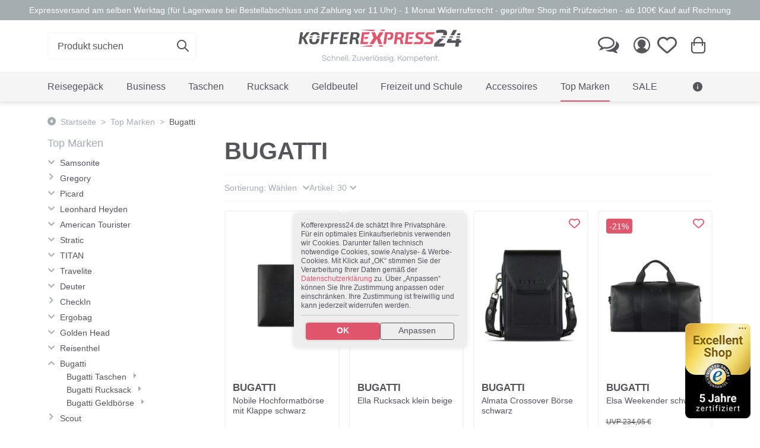

--- FILE ---
content_type: text/html; charset=UTF-8
request_url: https://www.kofferexpress24.de/top-marken/bugatti/
body_size: 25757
content:
<!DOCTYPE HTML>
<html lang="de" >
<head>
    
<link rel="dns-prefetch" href="//www.googletagmanager.com">
<link rel="dns-prefetch" href="//integrations.etrusted.com">
<link rel="dns-prefetch" href="//ssl.google-analytics.com">

<link rel="preconnect" href="//www.googletagmanager.com" crossorigin>


<link rel="preload" href="https://www.kofferexpress24.de/out/kofferexpress24/src/fonts/kf-icons/kf-icons.woff" as="font" type="font/woff" crossorigin >
<link rel="preload" href="https://www.kofferexpress24.de/out/kofferexpress24/src/css/index1760540975.min.css" as="style">


<meta name="format-detection" content="telephone=no">
<meta name="viewport" content="width=device-width, initial-scale=1, shrink-to-fit=no">
                <title>Bugatti | KOFFEREXPRESS 24</title>
    <meta http-equiv="Content-Type" content="text/html; charset=UTF-8">
    <meta http-equiv="X-UA-Compatible" content="IE=Edge">
    <meta name="viewport" content="width=device-width, initial-scale=1.0">
    <meta name="ROBOTS" content="INDEX, FOLLOW, NOODP, NOYDIR">


              <meta name="description" content="Top Marken - Bugatti.">

    
                    <meta name="keywords" content="top, marken, bugatti, taschen, rucksack, geldbörse">
            




    
            

    
            
            <link hreflang="de-DE" rel="alternate" href="https://www.kofferexpress24.de/top-marken/bugatti/"/>
            <link hreflang="de-AT" rel="alternate" href="https://www.kofferexpress24.at/top-marken/bugatti/"/>
            <link hreflang="de-CH" rel="alternate" href="https://www.kofferexpress24.ch/top-marken/bugatti/"/>
    
    
    
                    <link rel="canonical" href="https://www.kofferexpress24.de/top-marken/bugatti/">
            



    
                <link rel="apple-touch-icon" sizes="180x180" href="/out/kofferexpress24/img/apple-touch-icon.png">
        <link rel="icon" type="image/png" sizes="32x32" href="/out/kofferexpress24/img/favicon-32x32.png">
        <link rel="icon" type="image/png" sizes="16x16" href="/out/kofferexpress24/img/favicon-16x16.png">
        <meta name="msapplication-TileColor" content="#da532c">
        <meta name="theme-color" content="#ffffff">
    

    
            







    
    
            

    
            


    <!-- Load CSS synchron um FOUC zu vermeiden -->
    <link rel="stylesheet" href="https://www.kofferexpress24.de/out/kofferexpress24/src/css/index1760540975.min.css">

        
    
    
    
</head>
  <!-- OXID eShop Enterprise Edition, Version 5, Shopping Cart System (c) OXID eSales AG 2003 - 2026 - http://www.oxid-esales.com -->
<body class=" alist ">

<!-- Google Tag Manager (noscript) -->
<noscript>
    <iframe src="https://www.googletagmanager.com/ns.html?id=GTM-NQ6XW9B5" height="0" width="0" style="display:none;visibility:hidden"></iframe>
</noscript>
<!-- End Google Tag Manager (noscript) -->

<div class="pusher">
    <div id="dimmer" class="ui inverted dimmer">
        <div class="ui loader"></div>
    </div>
    <div class="" id="page">
                            
    
                    
            
    
    


    

<header  id="header">
    
        <div class="ui top center aligned segment mb-0">
    <span class="d-none d-md-block">Expressversand am selben Werktag (für Lagerware bei Bestellabschluss und Zahlung vor 11 Uhr) - 1 Monat Widerrufsrecht - geprüfter Shop mit Prüfzeichen - ab 100€ Kauf auf Rechnung</span>
    <span class="d-md-none">Expressversand am selben Werktag (<a href="/versandkosten-zahlarten/">mehr erfahren</a>) <i class="kf-ico-info"></i></span>
</div>    

    <div class="ui container">
        
                                                    <div class="d-flex align-items-center justify-content-between flex-row py-3" id="bignav">


                                    <div class="col-12 col-md-4 ">
                        <div id="searchWidget" class="d-none d-md-block one">
                                                                                        <form class="search"
          action="https://www.kofferexpress24.de/suche/?force_sid=91itiblfv8s67umnidffnvcsjo"
          method="get" name="search">
                        
        
            <div class="ui right aligned search">
                <div class="ui fluid  icon input">
                    <input class="prompt" name="q" id="searchParam" type="text"
                           placeholder="Produkt suchen" value="">
                    <i class="d-none d-md-block link kf-ico-search" onclick="$('form[name=search]').submit()"></i>
                    <img id="closeSearch" class="d-md-none" src="https://www.kofferexpress24.de/out/kofferexpress24/img/redesign_23/close_dark.svg">
                </div>
                

                
                
                                        
                                        
                                        <div class="results template ui" id="searchSuggests">
                                                <div class="outer p-3">
                            <div class="row">
                            <div class="col-md-6">

                                <div class="suggests-wrapper">
                                    <div class="font-secondary text-uppercase fw-bold with-border-bottom mb-0 mt-0">Suchvorschläge</div>
                                    {suggests}
                                </div>

                                <div class="products-wrapper">
                                    <div class="font-secondary text-uppercase fw-bold with-border-bottom mb-0 mt-0">Artikel</div>
                                    {products}
                                </div>
                            </div>

                            <div class="col-md-6">

                                <div class="cats-wrapper">
                                    <div class="font-secondary text-uppercase fw-bold with-border-bottom mb-0 mt-0">Kategorien</div>
                                    {cats}
                                </div>

                                <div class="manus-wrapper">
                                    <div class="font-secondary text-uppercase fw-bold with-border-bottom mb-0 mt-0">Marken</div>
                                    {manus}
                                </div>


                            </div>
                        </div>
                        </div>

                                            </div>
                            </div>
        

    </form>
                        </div>
                    </div>
                

                <div class="d-none d-md-block col-12 col-md-4 ">
                    <div class="two d-flex justify-content-center p-3 py-md-0">
                        
                            <a class="logo image borderless item" href="https://www.kofferexpress24.de/index.php?force_sid=91itiblfv8s67umnidffnvcsjo&amp;" title=""><img src="https://www.kofferexpress24.de/out/kofferexpress24/img/redesign_23/logo.svg" alt="" width="274" height="80" fetchpriority="high"></a>
                        
                    </div>
                </div>

                 

                                    <div class="col-12 col-md-4">
                        <div class="right menu d-flex justify-content-end">
                            <a class="item d-none d-md-block" title="Kontakt" href="https://www.kofferexpress24.de/index.php?force_sid=91itiblfv8s67umnidffnvcsjo&amp;cl=contact"><i class="comments outline kf-ico-comments-o"></i></a>
                            
                                                                                            <a class="item" title="Mein Konto" href="https://www.kofferexpress24.de/index.php?force_sid=91itiblfv8s67umnidffnvcsjo&amp;cl=account" rel="nofollow"><i class="user outline kf-ico-person-circle-outline"></i></a>
                                
                                
                                                                    

                                    
                                    
                                    
                                                                                                                                                    <a class="ps-0 item position-relative" id="noticelistmenuitem" href="https://www.kofferexpress24.de/index.php?force_sid=91itiblfv8s67umnidffnvcsjo&amp;cl=account_noticelist" rel="nofollow" title="Merkzettel" data-textadd2list="dem Merkzettel hinzugefügt" data-textremovefromlist="vom Merkzettel entfernt">
                                        <i class="kf-ico-heart outline"></i>
                                        <div id="noticelistcount" class="ui noticelistcount red circular inverted floating small label"></div>
                                    </a>
                                
                                <div class="d-md-none mobile-logo--col position-relative text-center w-100 mx-auto order-3">
                                    <a href="https://www.kofferexpress24.de/index.php?force_sid=91itiblfv8s67umnidffnvcsjo&amp;" title=""><img style="max-width: 300px; width: auto;" class="mx-3" src="https://www.kofferexpress24.de/out/kofferexpress24/img/redesign_23/logo_mobile.svg" alt="" width="300" height="60" loading="lazy"></a>
                                </div>

                                                                <div id="" class="BasketflyoutToggle item position-relative " title="Warenkorb">
            <form class="js-oxWidgetReload-miniBasket" action="https://www.kofferexpress24.de/widget.php?force_sid=91itiblfv8s67umnidffnvcsjo&amp;" method="get">
                <input type="hidden" name="cl" value="oxwminibasket"/>
                <input type="hidden" name="nocookie" value="0"/>
                <input type="hidden" name="force_sid" value="91itiblfv8s67umnidffnvcsjo"/>
            </form>
            <i id="miniBasketItem" class="shopping cart kf-ico-shopping-bag"></i>

            <span style="display: none;" id="basketAmount" class="ui floating small circular red label">0</span>

        </div>
    
                
            <div id="basketFlyout"
    >
                    <div class="flyout-header">
                <span class="is-empty">Keine Artikel im Warenkorb</span>
                                <span onclick="document.querySelector('#basketFlyout').classList.remove('is-visible'); return false;" class="btn-close"></span>
            </div>
            <div class="flyout-content">
                            </div>
                <div class="flyout-actions">
            <a class="ui primary button d-block m-0"
               href="https://www.kofferexpress24.de/index.php?force_sid=91itiblfv8s67umnidffnvcsjo&amp;cl=basket">ZUM WARENKORB / KASSE</a>
        </div>
        <div class="flyout-footer">
            <span class="row align-items-center">
                <span class="col-auto">
                    <svg id="Gruppe_390" data-name="Gruppe 390" xmlns="http://www.w3.org/2000/svg" xmlns:xlink="http://www.w3.org/1999/xlink" width="30" height="35" viewBox="0 0 48.015 56.539">
                      <defs>
                        <clipPath id="clip-path">
                          <rect id="Rechteck_95" data-name="Rechteck 95" width="48.015" height="56.539" fill="none"/>
                        </clipPath>
                      </defs>
                      <g id="Gruppe_390-2" data-name="Gruppe 390" transform="translate(0 0)" clip-path="url(#clip-path)">
                        <path id="Pfad_467" data-name="Pfad 467" d="M22.282,12.035a12.877,12.877,0,0,1-.958,5.778,3.263,3.263,0,0,1-3.1,1.782A3.2,3.2,0,0,1,15.162,17.8a13.241,13.241,0,0,1-.931-5.767,12.785,12.785,0,0,1,.977-5.787,3.245,3.245,0,0,1,3.06-1.8,3.228,3.228,0,0,1,3.07,1.761,13.137,13.137,0,0,1,.944,5.828m-5.312,0a20.8,20.8,0,0,0,.265,4.162q.267,1.071,1.011,1.072a.866.866,0,0,0,.781-.463,4.073,4.073,0,0,0,.4-1.535,31.607,31.607,0,0,0,.12-3.235,19.969,19.969,0,0,0-.281-4.147q-.283-1.107-1.018-1.106t-1.011,1.1a21,21,0,0,0-.265,4.151" transform="translate(-0.422 3.815)" fill="#55555A"/>
                        <path id="Pfad_468" data-name="Pfad 468" d="M29.141,6.841a1.679,1.679,0,0,0-1.414.78,5.3,5.3,0,0,0-.791,2.249h2.97v1.691H26.8V12.8h2.657V14.49h-2.5q.515,2.7,2.335,2.7a4.646,4.646,0,0,0,2.346-.746v2.437A4.724,4.724,0,0,1,29,19.593a4.141,4.141,0,0,1-3.171-1.3,6.94,6.94,0,0,1-1.589-3.8H22.921V12.8H24.1V11.561H22.921V9.87h1.3A7.526,7.526,0,0,1,25.85,5.834a4.077,4.077,0,0,1,3.171-1.389,6.191,6.191,0,0,1,1.525.166,5.283,5.283,0,0,1,1.3.539l-.906,2.163a4.122,4.122,0,0,0-1.8-.473" transform="translate(2.358 3.815)" fill="#55555A"/>
                        <path id="Pfad_469" data-name="Pfad 469" d="M17.517,23.82a.4.4,0,0,0-.42.42v9.014a.4.4,0,0,0,.42.418.42.42,0,0,0,.42-.418V24.24a.4.4,0,0,0-.42-.42" transform="translate(6.982 9.727)" fill="#55555A"/>
                        <path id="Pfad_470" data-name="Pfad 470" d="M19.749,23.82a.4.4,0,0,0-.42.42v9.014a.4.4,0,0,0,.42.418.42.42,0,0,0,.42-.418V24.24a.4.4,0,0,0-.42-.42" transform="translate(7.893 9.727)" fill="#55555A"/>
                        <path id="Pfad_471" data-name="Pfad 471" d="M15.284,23.82a.4.4,0,0,0-.42.42v9.014a.4.4,0,0,0,.42.418.42.42,0,0,0,.42-.418V24.24a.4.4,0,0,0-.42-.42" transform="translate(6.07 9.727)" fill="#55555A"/>
                        <path id="Pfad_472" data-name="Pfad 472" d="M25.98,25.31l-.018-.011a2.148,2.148,0,0,0-2.12-1.867H21.914v-2.1a1.258,1.258,0,0,0,1.215-1.253,1.235,1.235,0,0,0-1.258-1.258H16.8a1.255,1.255,0,0,0-.083,2.508v2.1H14.829a2.147,2.147,0,0,0-2.138,2.138v10.4A2.148,2.148,0,0,0,14.829,38.1h.151a1.654,1.654,0,0,0-.234.838,1.677,1.677,0,1,0,3.353,0,1.654,1.654,0,0,0-.234-.838h2.9a1.654,1.654,0,0,0-.234.838,1.677,1.677,0,1,0,3.353,0,1.654,1.654,0,0,0-.234-.838H23.8a2.156,2.156,0,0,0,2.18-2.138V25.31Zm-9.6-5.233a.4.4,0,0,1,.418-.418h5.073a.419.419,0,1,1,0,.838H16.8a.4.4,0,0,1-.418-.42m4.7,3.355H17.555v-2.1h3.521Zm-4.655,16.35a.839.839,0,1,1,.839-.839.841.841,0,0,1-.839.839m5.786,0a.839.839,0,1,1,.839-.839.841.841,0,0,1-.839.839m2.935-3.815a1.307,1.307,0,0,1-1.3,1.3H14.829a1.307,1.307,0,0,1-1.3-1.3v-10.4a1.307,1.307,0,0,1,1.3-1.3h9.014a1.307,1.307,0,0,1,1.3,1.3Z" transform="translate(5.183 7.685)" fill="#55555A"/>
                        <path id="Pfad_473" data-name="Pfad 473" d="M48.015,3.881V0H45.477l0,.021a2.536,2.536,0,0,1-2.536,2.535A2.535,2.535,0,0,1,40.409.021l0-.021h-4.4l0,.021a2.536,2.536,0,0,1-2.536,2.535A2.535,2.535,0,0,1,30.94.021l0-.021h-4.4V.021a2.534,2.534,0,0,1-2.535,2.535A2.535,2.535,0,0,1,21.472.021l0-.021h-4.4V.021a2.535,2.535,0,0,1-5.07,0l0-.021H7.6V.021a2.535,2.535,0,0,1-5.07,0l0-.021H0V3.881A2.535,2.535,0,0,1,2.535,6.417,2.535,2.535,0,0,1,0,8.952v3.67a2.535,2.535,0,0,1,2.535,2.535A2.536,2.536,0,0,1,0,17.693v3.67A2.535,2.535,0,0,1,2.535,23.9,2.535,2.535,0,0,1,0,26.434v3.672A2.535,2.535,0,0,1,2.535,32.64,2.535,2.535,0,0,1,0,35.175v3.672a2.535,2.535,0,0,1,2.535,2.535A2.535,2.535,0,0,1,0,43.917v3.67a2.535,2.535,0,0,1,2.535,2.535A2.536,2.536,0,0,1,0,52.659v3.88H2.535a2.535,2.535,0,1,1,5.07,0H12a2.535,2.535,0,1,1,5.07,0h4.4a2.535,2.535,0,1,1,5.07,0h4.4a2.536,2.536,0,0,1,5.072,0h4.4a2.536,2.536,0,0,1,5.072,0h2.535v-3.88a2.536,2.536,0,0,1,0-5.072v-3.67a2.535,2.535,0,0,1,0-5.07V35.175a2.535,2.535,0,0,1,0-5.07V26.434a2.535,2.535,0,0,1,0-5.07v-3.67a2.536,2.536,0,0,1,0-5.072V8.952a2.535,2.535,0,0,1,0-5.07m-4.4,48.177H4.4V4.481H43.616Z" transform="translate(0 0)" fill="#e0566d"/>
                      </g>
                    </svg>
                </span>
                <span class="col">
                    Versandkostenfrei nach DE ab 20€ Warenwert                </span>
            </span>
        </div>
    </div>





                                <a class="item d-md-none ms-auto" id="openSearch"><i class="kf-ico-search"></i></a>
                                <a class="item d-md-none" href="#" data-bs-toggle="offcanvas" data-bs-target="#offcanvasMobilenav" aria-controls="offcanvasMobilenav" id="openNav"><i class="kf-ico-bars"></i></a>
                                                    </div>
                    </div>
                            </div>
        


    
    
    
    <div id="jb-ajaxcart-popup-container"></div>
    <div id="jb-ajaxcart-quantitycheck-popup-container"></div>


    <style>
        .alsobought-container:not(:has(.swiper-slide)){
            display: none;
        }

        .swiper-alsobought:not(.swiper-initialized){
            display: none;
        }

         .swiper-alsobought img{
            max-height: 250px;
        }
    </style>

    <script type="text/html" id="template-jb-ajaxcart-popup">
        <div class="modal fade" id="jb-ajaxcart-popup">
            <div class="modal-dialog modal-xl modal-dialog-centered">
                <div class="modal-content">


                    <div class="modal-body">
                         <button type="button" class="btn-close" style="position: absolute; right: 1rem;" data-bs-dismiss="modal" aria-label="Close"></button>
                        <div class="row gx-5 gy-4">
                            <div class="col-12 col-lg-4 product">
                                <div class="d-flex flex-column flex-wrap h-100">

                                    <div class="mt-auto">
                                        <div class="row text-center">

                                            <div class="col-12 col-lg-5">
                                                <img data-src="item.image">
                                            </div>

                                            <div class="col-12 col-lg-7">
                                                <div class="header font-secondary fw-bold mb-2" style="line-height: 1.3;" data-content="item.title"></div>

                                                <div class="ui star disabled rating"></div>

                                                <div class="description">
                                                    <p>
                                                <div class="variant">Variante:
                                                    <span data-content="item.varselect"></span>
                                                </div>
                                                        Art. Nr.:
                                                        <span data-content="item.artnum"></span>
                                                    </p>
                                                </div>
                                            </div>

                                        </div>
                                    </div>

                                    <div class="mt-3 mt-lg-auto">
                                        <div class="bg-light text-center p-3 text-nowrap">
                                            Zwischensumme (<span data-content="basket.amount"></span> Artikel): <span class="fw-bold font-secondary" data-content="basket.price"></span><span class="fw-bold font-secondary">€</span>
                                        </div>
                                    </div>
                                </div>
                            </div>


                            <div class="col-12 col-lg-8 other">
                                <div class="d-lg-none mb-4 ">
                                    <div class="text-center">
                                        <span class="h4 mb-2">Wie möchtest Du fortfahren?</span>
                                    </div>
                                    <div class="modal-footer px-0 pb-0">
                                        <a data-bs-dismiss="modal" aria-label="Close" class="btn btn-sm btn-outline-secondary">weiter einkaufen
                                        </a>
                                        <a id="ajaxcart-cart-button" class="ms-auto btn btn-sm btn-primary" href="https://www.kofferexpress24.de/index.php?force_sid=91itiblfv8s67umnidffnvcsjo&amp;cl=basket"><i class="kf-ico-cart me-2"></i>Zum Warenkorb / Kasse
                                        </a>
                                    </div>
                                </div>


                                <div class="alsobought-container position-relative">
                                    <h3 class="text-center with-border-bottom">Passendes Zubehör</h3>

                                    <div class="swiper swiper-alsobought">
                                        <div class="swiper-wrapper alsobought align-items-center"></div>
                                    </div>

                                    <div class="swiper-button-prev swiper-button-prev-alsobought"></div>
                                    <div class="swiper-button-next swiper-button-next-alsobought"></div>
                                </div>

                                <div class="d-none d-lg-block">
                                    <div class="text-center mb-0 mt-5">
                                        <span class="h4 mb-2">Wie möchtest Du fortfahren?</span>
                                    </div>
                                    <div class="modal-footer px-0 pb-0">
                                        <a data-bs-dismiss="modal" aria-label="Close" class="btn btn-sm btn-outline-secondary">weiter einkaufen
                                        </a>
                                        <a id="ajaxcart-cart-button" class="ms-auto btn btn-sm btn-primary" href="https://www.kofferexpress24.de/index.php?force_sid=91itiblfv8s67umnidffnvcsjo&amp;cl=basket"><i class="kf-ico-cart me-2"></i>Zum Warenkorb / Kasse
                                        </a>
                                    </div>
                                </div>
                                
                            </div>
                        </div>
                    </div>

                </div>

            </div>
        </div>
    </script>
    <script type="text/html" id="template-jb-ajaxcart-popup-up-cross-selling">
        <div class="swiper-slide">
            <a class="card text-center text-body" data-href="link">
                <img class="card-img-top" data-src="image">
                <span class="card-body ">
                    <div class="font-secondary fw-bold fs-sm" style="line-height: 1.15; font-size: 13px; hyphens: auto;" data-content="title"></div>
                    <div class="price fs-md mt-2 text-center font-secondary fw-bold">
                        <span data-content="price"></span>
                        <span data-content="cur"></span>
                    </div>
                </span>
            </a>
        </div>
    </script>
    


    </div>

    


    
                    
        

<div id="mainNav">
        <div class="bg-light d-block offcanvas-start offcanvas-md" tabindex="-1" id="offcanvasMobilenav"
             aria-labelledby="offcanvasMobilenavLabel">
            <div class="offcanvas-header">
                <span class="offcanvas-title" id="offcanvasMobilenavLabel">Menü</span>
                <button type="button" class="btn-close" data-bs-dismiss="offcanvas" data-bs-target="#offcanvasMobilenav"
                        aria-label="Close"></button>
            </div>
            <div class="offcanvas-body d-md-block bg-white pb-4 pb-md-0">
                <div class="container">
                    <div class="level_1">
                                                                                                                                                                                                                                        <div class="nav-item nav-de9c5509f3975e4e3da947eea0c6cc1f  lang-0">
                                    <a class="item"
                                       href="https://www.kofferexpress24.de/reisegepaeck/?force_sid=91itiblfv8s67umnidffnvcsjo">
                                        <span>Reisegepäck</span>
                                    </a>
                                    <i class="fs-xs kf-ico-arrow-down d-md-none collapsed"
                                       data-bs-toggle="collapse"
                                       data-bs-target="#nav-de9c5509f3975e4e3da947eea0c6cc1f"></i>
                                                                            <div id="nav-de9c5509f3975e4e3da947eea0c6cc1f"
                                             class=" collapse is-megamenu  level_2  childs-9">
                                            <div class="container pb-3 pb-md-5">
                                                <div class="row">
                                                    <div class="col-12 col-md-4 col-lg-3">
                                                        <div class="nav-item-title">
                                                            <span>Kategorien</span>
                                                        </div>
                                                                                                                                                                                    <div class="nav-item ">
                                                                    <a class="item" href="https://www.kofferexpress24.de/reisegepaeck/koffer-trolleys/?force_sid=91itiblfv8s67umnidffnvcsjo">
                                                                        <span>Koffer &amp; Trolleys</span>
                                                                    </a>


                                                                                                                                                                                                                                                                            </div>
                                                                                                                                                                                                                                                <div class="nav-item ">
                                                                    <a class="item" href="https://www.kofferexpress24.de/reisegepaeck/handgepaeck/?force_sid=91itiblfv8s67umnidffnvcsjo">
                                                                        <span>Handgepäck</span>
                                                                    </a>


                                                                                                                                                                                                                                                                            </div>
                                                                                                                                                                                                                                                <div class="nav-item ">
                                                                    <a class="item" href="https://www.kofferexpress24.de/reisegepaeck/reisetaschen/?force_sid=91itiblfv8s67umnidffnvcsjo">
                                                                        <span>Reisetaschen</span>
                                                                    </a>


                                                                                                                                                                                                                                                                            </div>
                                                                                                                                                                                                                                                <div class="nav-item ">
                                                                    <a class="item" href="https://www.kofferexpress24.de/reisegepaeck/koffersets/?force_sid=91itiblfv8s67umnidffnvcsjo">
                                                                        <span>Koffersets</span>
                                                                    </a>


                                                                                                                                                                                                                                                                            </div>
                                                                                                                                                                                                                                                <div class="nav-item ">
                                                                    <a class="item" href="https://www.kofferexpress24.de/reisegepaeck/kinderkoffer/?force_sid=91itiblfv8s67umnidffnvcsjo">
                                                                        <span>Kinderkoffer</span>
                                                                    </a>


                                                                                                                                                                                                                                                                            </div>
                                                                                                                                                                                                                                                <div class="nav-item ">
                                                                    <a class="item" href="https://www.kofferexpress24.de/reisegepaeck/kosmetiktaschen/?force_sid=91itiblfv8s67umnidffnvcsjo">
                                                                        <span>Kosmetiktaschen</span>
                                                                    </a>


                                                                                                                                                                                                                                                                            </div>
                                                                                                                                                                                                                                                <div class="nav-item ">
                                                                    <a class="item" href="https://www.kofferexpress24.de/reisegepaeck/kosmetikkoffer-beauty-cases/?force_sid=91itiblfv8s67umnidffnvcsjo">
                                                                        <span>Kosmetikkoffer &amp; Beauty Cases</span>
                                                                    </a>


                                                                                                                                                                                                                                                                            </div>
                                                                                                                                                                                                                                                <div class="nav-item ">
                                                                    <a class="item" href="https://www.kofferexpress24.de/reisegepaeck/kleidersack/?force_sid=91itiblfv8s67umnidffnvcsjo">
                                                                        <span>Kleidersack</span>
                                                                    </a>


                                                                                                                                                                                                                                                                            </div>
                                                                                                                                                                                                                                                <div class="nav-item ">
                                                                    <a class="item" href="https://www.kofferexpress24.de/reisegepaeck/reisezubehoer/?force_sid=91itiblfv8s67umnidffnvcsjo">
                                                                        <span>Reisezubehör</span>
                                                                    </a>


                                                                                                                                                                                                                                                                            </div>
                                                                                                                    
                                                        <a class="more-link d-none d-md-block"
                                                           href="https://www.kofferexpress24.de/reisegepaeck/?force_sid=91itiblfv8s67umnidffnvcsjo">Alle Artikel anzeigen</a>
                                                    </div>

                                                                                                                                                            <div class="d-none col-12 col-md-4 col-lg-3 d-md-block">
                                                                                                                <div class="container-fluid dd-ve-container clearfix"><div class="row"><div class="col-md-12">
            <!-- outer-wrapper -->  <div style="" class="vcms-content-element" data-parentclasses=""> 
            <!-- kf_content-box -->  <div class="kf_linklist" > 
            <!-- content-box--inner -->  
                <div class="nav-item-title"> <span>Top Marken</span></div><div class="nav-item"> <a  href="/top-marken/samsonite/?Gepaeckart=Beauty+Case%7CBusiness+Trolley%7CHandgep%C3%A4ck%7CHartschale%7CKinderkoffer%7CKleidersack%7CKoffer%7CKofferanh%C3%A4nger%7CKoffergurt%7CKofferschutzh%C3%BClle%7CKofferwaage%7CKulturtasche%7CNackenkissen%7CReisetasche%7CRolling+Tote%7CSchl%C3%B6sser%7CToilet+Kit%7CWeekender%7CWeichgep%C3%A4ck" class="item "> <span> Samsonite</span></a></div><div class="nav-item"> <a  href="/top-marken/travelite/?Gepaeckart=Beauty+Case%7CBordtasche%7CBusiness+Trolley%7CHandgep%C3%A4ck%7CHartschale%7CKleidersack%7CKoffer%7CKofferschutzh%C3%BClle%7CKofferset%7CKofferwaage%7CPilotentrolley%7CReisetasche%7CWeekender%7CWeichgep%C3%A4ck" class="item "> <span> Travelite</span></a></div><div class="nav-item"> <a  href="/top-marken/TITAN/" class="item "> <span> TITAN</span></a></div><div class="nav-item"> <a  href="/top-marken/stratic/" class="item "> <span> Stratic</span></a></div><div class="nav-item"> <a  href="/top-marken/picard/?Gepaeckart=Reisetasche%7CWeichgep%C3%A4ck" class="item "> <span> Picard</span></a></div><div class="nav-item"> <a  href="/top-marken/deuter/2/?Gepaeckart=Freizeittasche%7CHandgep%C3%A4ck%7CKofferschutzh%C3%BClle%7CKulturtasche%7CReisetasche%7CSchl%C3%B6sser%7CW%C3%A4sche+Organizer%7CWeichgep%C3%A4ck" class="item "> <span> Deuter</span></a></div><div class="nav-item"> <a  href="/top-marken/leonhard-heyden/?Gepaeckart=Handgep%C3%A4ck%7CKulturtasche%7CReisetasche%7CWeichgep%C3%A4ck" class="item "> <span> Leonhard Heyden</span></a></div><div class="nav-item"> <a  href="/top-marken/american-tourister/?Gepaeckart=Handgep%C3%A4ck%7CHartschale%7CKoffer%7CReisetasche%7CRolling+Tote%7CToilet+Kit%7CWeichgep%C3%A4ck" class="item "> <span> American Tourister</span></a></div><div class="nav-item"> <a  href="/top-marken/lipault/?Gepaeckart=Handgep%C3%A4ck%7CHartschale%7CKoffer%7CReisetasche%7CToilet+Kit%7CWeichgep%C3%A4ck" class="item "> <span> Lipault</span></a></div> <a  href="/reisegepaeck/" class="more-link d-none d-md-block "> <span> Alle Marken anzeigen</span></a></div> <!-- kf_content-box --></div> <!-- outer-wrapper --></div></div></div>                                                                                                            </div>

                                                                                                                                                            <div class="d-none col-12 col-md-4 col-lg-3 d-md-block">
                                                                                                                <div class="container-fluid dd-ve-container clearfix"><div class="row"><div class="col-md-12">
            <!-- outer-wrapper -->  <div style="" class="vcms-content-element" data-parentclasses=""> 
            <!-- kf_content-box -->  <div class="kf_linklist" > 
            <!-- content-box--inner -->  
                <div class="nav-item-title"> <span>Beliebt</span></div><div class="nav-item"> <a  href="/titan-koffer/" class="item "> <span> Made in Germany</span></a></div><div class="nav-item"> <a  href="/reisegepaeck/koffer-trolleys/leichte-koffer/" class="item "> <span> Leichte Koffer</span></a></div><div class="nav-item"> <a  href="/reisegepaeck/handgepaeck/handgepaeckkoffer-4-rollen/" class="item "> <span> Handgepäckskoffer</span></a></div><div class="nav-item"> <a  href="/reisegepaeck/koffersets/" class="item "> <span> Koffersets</span></a></div></div> <!-- kf_content-box --></div> <!-- outer-wrapper --></div></div></div>                                                                                                            </div>

                                                                                                                                                            <div class="d-none col-12 col-md-4 col-lg-3 d-lg-block">
                                                                                                                <div class="container-fluid dd-ve-container clearfix"><div class="row"><div class="col-md-12">
          <!-- outer-wrapper -->  <div style="" class="vcms-content-element" data-parentclasses=""> 
          <!-- kf_content-box -->  <div class="kf_content-box  centered-content text-center  box_zoom  box-shadow  with-text-shadow " > 
          <!-- content-box--inner -->  <div style="background-color: var(--bs-light);"  class="content-box--inner" >
             
             <a  href="/reisegepaeck/koffer-trolleys/leichte-koffer/" class="box-link"></a>

          <!-- box-img-holder -->   <div class="box-img-holder   " style="position: relative; overflow: hidden;"> 
                <img src="https://www.kofferexpress24.de/out/pictures/ddmedia/sehr-leichte-koffer1.webp" alt="" class="box-bg-img" width="800" height="450" style="position: absolute; top: 0; left: 0; width: 100%; height: 100%; object-fit: cover;" fetchpriority="high" decoding="async" loading="eager">
                <div class="box-content-overlay" style="position: relative;"> 
                    
        <!-- box-content-->    <div class=" with-seperated-bg p-3 centered-content rounded-3   box-content  w-100"  style="--content-bg: var(--bs-light); ;
             
                        
                      
                    ">

            
                <div class="box-head">        
                      
                        <span class="box-topline">Jetzt entdecken:</span>                    
                        <div class="box-headline-wrapper d-block"><h3  style="" class="    box-headline  mb-0">Besonders leichte Koffer</h3 ></div>   
                                
                  </div>    
                    
                    <div class="box-text p-0 bg-transparent shadow-none "><p><br></p></div>   
                    
            </div> <!-- box-content--></div></div> <!-- box-content-overlay, box-img-holder --> </div> <!-- content-box--inner --></div> <!-- kf_content-box --></div> <!-- outer-wrapper --> </div></div></div>                                                                                                            </div>
                                                </div>
                                            </div>
                                        </div>
                                                                    </div>
                                                                                                                                                                                                                <div class="nav-item nav-4eiafdf585bb3315186d2e6a336639b7  lang-0">
                                    <a class="item"
                                       href="https://www.kofferexpress24.de/business/?force_sid=91itiblfv8s67umnidffnvcsjo">
                                        <span>Business</span>
                                    </a>
                                    <i class="fs-xs kf-ico-arrow-down d-md-none collapsed"
                                       data-bs-toggle="collapse"
                                       data-bs-target="#nav-4eiafdf585bb3315186d2e6a336639b7"></i>
                                                                            <div id="nav-4eiafdf585bb3315186d2e6a336639b7"
                                             class=" collapse is-megamenu  level_2  childs-6">
                                            <div class="container pb-3 pb-md-5">
                                                <div class="row">
                                                    <div class="col-12 col-md-4 col-lg-3">
                                                        <div class="nav-item-title">
                                                            <span>Kategorien</span>
                                                        </div>
                                                                                                                                                                                    <div class="nav-item ">
                                                                    <a class="item" href="https://www.kofferexpress24.de/business/laptoptasche/?force_sid=91itiblfv8s67umnidffnvcsjo">
                                                                        <span>Laptoptasche</span>
                                                                    </a>


                                                                                                                                                                                                                                                                            </div>
                                                                                                                                                                                                                                                <div class="nav-item ">
                                                                    <a class="item" href="https://www.kofferexpress24.de/business/aktentaschen/?force_sid=91itiblfv8s67umnidffnvcsjo">
                                                                        <span>Aktentaschen</span>
                                                                    </a>


                                                                                                                                                                                                                                                                            </div>
                                                                                                                                                                                                                                                <div class="nav-item ">
                                                                    <a class="item" href="https://www.kofferexpress24.de/business/laptop-rucksack/?force_sid=91itiblfv8s67umnidffnvcsjo">
                                                                        <span>Laptop Rucksack</span>
                                                                    </a>


                                                                                                                                                                                                                                                                            </div>
                                                                                                                                                                                                                                                <div class="nav-item ">
                                                                    <a class="item" href="https://www.kofferexpress24.de/business/business-trolley/?force_sid=91itiblfv8s67umnidffnvcsjo">
                                                                        <span>Business Trolley</span>
                                                                    </a>


                                                                                                                                                                                                                                                                            </div>
                                                                                                                                                                                                                                                <div class="nav-item ">
                                                                    <a class="item" href="https://www.kofferexpress24.de/business/arbeitstaschen/?force_sid=91itiblfv8s67umnidffnvcsjo">
                                                                        <span>Arbeitstaschen</span>
                                                                    </a>


                                                                                                                                                                                                                                                                            </div>
                                                                                                                                                                                                                                                <div class="nav-item ">
                                                                    <a class="item" href="https://www.kofferexpress24.de/business/aktenkoffer/?force_sid=91itiblfv8s67umnidffnvcsjo">
                                                                        <span>Aktenkoffer</span>
                                                                    </a>


                                                                                                                                                                                                                                                                            </div>
                                                                                                                    
                                                        <a class="more-link d-none d-md-block"
                                                           href="https://www.kofferexpress24.de/business/?force_sid=91itiblfv8s67umnidffnvcsjo">Alle Artikel anzeigen</a>
                                                    </div>

                                                                                                                                                            <div class="d-none col-12 col-md-4 col-lg-3 d-md-block">
                                                                                                                <div class="container-fluid dd-ve-container clearfix"><div class="row"><div class="col-md-12">
            <!-- outer-wrapper -->  <div style="" class="vcms-content-element" data-parentclasses=""> 
            <!-- kf_content-box -->  <div class="kf_linklist" > 
            <!-- content-box--inner -->  
                <div class="nav-item-title"> <span>Top Marken</span></div><div class="nav-item"> <a  href="/top-marken/samsonite/?Gepaeckart=Aktentasche|Business%20Trolley|Kleidersack|Laptoptasche|Rolling%20Tote|Sleeve&" class="item "> <span> Samsonite</span></a></div><div class="nav-item"> <a  href="/top-marken/picard/?Gepaeckart=Aktenmappe%7CAktentasche" class="item "> <span> Picard </span></a></div><div class="nav-item"> <a  href="/top-marken/leonhard-heyden/?Gepaeckart=Aktenmappe%7CAktentasche%7CLaptoptasche" class="item "> <span> Leonhard Heyden</span></a></div><div class="nav-item"> <a  href="/top-marken/travelite/?Gepaeckart=Business+Trolley%7CKleidersack%7CLaptoptasche%7CMessenger%7CPilotentrolley%7CWeekender" class="item "> <span> Travelite</span></a></div><div class="nav-item"> <a  href="/top-marken/titan/?Groesse=S+%28bis+56cm%29" class="item "> <span> TITAN</span></a></div><div class="nav-item"> <a  href="/top-marken/american-tourister/?Gepaeckart=Businessrucksack%7CRolling+Tote" class="item "> <span> American Tourister</span></a></div> <a  href="/business/" class="more-link d-none d-md-block "> <span> Alle Marken anzeigen</span></a></div> <!-- kf_content-box --></div> <!-- outer-wrapper --></div></div></div>                                                                                                            </div>

                                                                                                                                                            <div class="d-none col-12 col-md-4 col-lg-3 d-md-block">
                                                                                                                <div class="container-fluid dd-ve-container clearfix"><div class="row"><div class="col-md-12">
            <!-- outer-wrapper -->  <div style="" class="vcms-content-element" data-parentclasses=""> 
            <!-- kf_content-box -->  <div class="kf_linklist" > 
            <!-- content-box--inner -->  
                <div class="nav-item-title"> <span>Beliebt</span></div><div class="nav-item"> <a  href="/business/business-trolley" class="item "> <span> Business-Trolleys</span></a></div><div class="nav-item"> <a  href="/business/laptoptasche/" class="item "> <span> Laptoptaschen</span></a></div><div class="nav-item"> <a  href="/business/laptop-rucksack/" class="item "> <span> Laptop-Rucksäcke</span></a></div><div class="nav-item"> <a  href="/business/aktentaschen/" class="item "> <span> Aktentaschen</span></a></div></div> <!-- kf_content-box --></div> <!-- outer-wrapper --></div></div></div>                                                                                                            </div>

                                                                                                                                                            <div class="d-none col-12 col-md-4 col-lg-3 d-lg-block">
                                                                                                                <div class="container-fluid dd-ve-container clearfix"><div class="row"><div class="col-md-12">
          <!-- outer-wrapper -->  <div style="" class="vcms-content-element" data-parentclasses=""> 
          <!-- kf_content-box -->  <div class="kf_content-box  centered-content text-center  box_zoom  box-shadow  with-text-shadow " > 
          <!-- content-box--inner -->  <div style="background-color: var(--bs-light);"  class="content-box--inner" >
             
             <a  href="/business/business-trolley/" class="box-link"></a>

          <!-- box-img-holder -->   <div class="box-img-holder   " style="position: relative; overflow: hidden;"> 
                <img src="https://www.kofferexpress24.de/out/pictures/ddmedia/business-trolleys1.webp" alt="" class="box-bg-img" width="800" height="450" style="position: absolute; top: 0; left: 0; width: 100%; height: 100%; object-fit: cover;" fetchpriority="high" decoding="async" loading="eager">
                <div class="box-content-overlay" style="position: relative;"> 
                    
        <!-- box-content-->    <div class=" with-seperated-bg p-3 centered-content rounded-3   box-content  w-100"  style="--content-bg: var(--bs-light); ;
             
                        
                      
                    ">

            
                <div class="box-head">        
                      
                        <span class="box-topline">Jetzt entdecken:</span>                    
                        <div class="box-headline-wrapper d-block"><h3  style="" class="    box-headline  mb-0">Business-Trolleys</h3 ></div>   
                                
                  </div>    
                    
                    <div class="box-text p-0 bg-transparent shadow-none "><p><br></p></div>   
                    
            </div> <!-- box-content--></div></div> <!-- box-content-overlay, box-img-holder --> </div> <!-- content-box--inner --></div> <!-- kf_content-box --></div> <!-- outer-wrapper --> </div></div></div>                                                                                                            </div>
                                                </div>
                                            </div>
                                        </div>
                                                                    </div>
                                                                                                                                                                                                                <div class="nav-item nav-9d9e3efce026f5a3b8d3bd0f76617587  lang-0">
                                    <a class="item"
                                       href="https://www.kofferexpress24.de/taschen/?force_sid=91itiblfv8s67umnidffnvcsjo">
                                        <span>Taschen</span>
                                    </a>
                                    <i class="fs-xs kf-ico-arrow-down d-md-none collapsed"
                                       data-bs-toggle="collapse"
                                       data-bs-target="#nav-9d9e3efce026f5a3b8d3bd0f76617587"></i>
                                                                            <div id="nav-9d9e3efce026f5a3b8d3bd0f76617587"
                                             class=" collapse is-megamenu  level_2  childs-7">
                                            <div class="container pb-3 pb-md-5">
                                                <div class="row">
                                                    <div class="col-12 col-md-4 col-lg-3">
                                                        <div class="nav-item-title">
                                                            <span>Kategorien</span>
                                                        </div>
                                                                                                                                                                                    <div class="nav-item ">
                                                                    <a class="item" href="https://www.kofferexpress24.de/taschen/umhaengetaschen/?force_sid=91itiblfv8s67umnidffnvcsjo">
                                                                        <span>Umhängetaschen</span>
                                                                    </a>


                                                                                                                                                                                                                                                                            </div>
                                                                                                                                                                                                                                                <div class="nav-item ">
                                                                    <a class="item" href="https://www.kofferexpress24.de/taschen/handtaschen/?force_sid=91itiblfv8s67umnidffnvcsjo">
                                                                        <span>Handtaschen</span>
                                                                    </a>


                                                                                                                                                                                                                                                                            </div>
                                                                                                                                                                                                                                                <div class="nav-item ">
                                                                    <a class="item" href="https://www.kofferexpress24.de/taschen/ledertaschen/?force_sid=91itiblfv8s67umnidffnvcsjo">
                                                                        <span>Ledertaschen</span>
                                                                    </a>


                                                                                                                                                                                                                                                                            </div>
                                                                                                                                                                                                                                                <div class="nav-item ">
                                                                    <a class="item" href="https://www.kofferexpress24.de/taschen/picard-taschen/?force_sid=91itiblfv8s67umnidffnvcsjo">
                                                                        <span>Picard Taschen</span>
                                                                    </a>


                                                                                                                                                                                                                                                                            </div>
                                                                                                                                                                                                                                                <div class="nav-item ">
                                                                    <a class="item" href="https://www.kofferexpress24.de/taschen/shopper/?force_sid=91itiblfv8s67umnidffnvcsjo">
                                                                        <span>Shopper</span>
                                                                    </a>


                                                                                                                                                                                                                                                                            </div>
                                                                                                                                                                                                                                                <div class="nav-item ">
                                                                    <a class="item" href="https://www.kofferexpress24.de/taschen/kosmetiktaschen/?force_sid=91itiblfv8s67umnidffnvcsjo">
                                                                        <span>Kosmetiktaschen</span>
                                                                    </a>


                                                                                                                                                                                                                                                                            </div>
                                                                                                                                                                                                                                                <div class="nav-item ">
                                                                    <a class="item" href="https://www.kofferexpress24.de/taschen/bauchtasche/?force_sid=91itiblfv8s67umnidffnvcsjo">
                                                                        <span>Bauchtasche</span>
                                                                    </a>


                                                                                                                                                                                                                                                                            </div>
                                                                                                                    
                                                        <a class="more-link d-none d-md-block"
                                                           href="https://www.kofferexpress24.de/taschen/?force_sid=91itiblfv8s67umnidffnvcsjo">Alle Artikel anzeigen</a>
                                                    </div>

                                                                                                                                                            <div class="d-none col-12 col-md-4 col-lg-3 d-md-block">
                                                                                                                <div class="container-fluid dd-ve-container clearfix"><div class="row"><div class="col-md-12">
            <!-- outer-wrapper -->  <div style="" class="vcms-content-element" data-parentclasses=""> 
            <!-- kf_content-box -->  <div class="kf_linklist" > 
            <!-- content-box--inner -->  
                <div class="nav-item-title"> <span>Top Marken</span></div><div class="nav-item"> <a  href="/top-marken/picard/?Gepaeckart=Gürteltasche%7CHandgelenktasche%7CHandtasche%7CHenkeltasche%7CSchultertasche%7CShopper%7CUmhängetasche" class="item "> <span> Picard</span></a></div><div class="nav-item"> <a  href="/top-marken/leonhard-heyden/?Gepaeckart=Shopper%7CUmhängetasche" class="item "> <span> Leonhard Heyden</span></a></div><div class="nav-item"> <a  href="/top-marken/tom-tailor/" class="item "> <span> Tom Tailor</span></a></div><div class="nav-item"> <a  href="/top-marken/the-chesterfield-brand/?Gepaeckart=Bowlingtasche%7CHobo%7CSchultertasche%7CShopper%7CUmh%C3%A4ngetasche" class="item "> <span> The Chesterfield Brand</span></a></div><div class="nav-item"> <a  href="/top-marken/bull-hunt/?Gepaeckart=Clutch%7CHandtasche%7CHenkeltasche%7CMessenger%7CSchultertasche%7CShopper%7CUmhängetasche" class="item "> <span> Bull & Hunt</span></a></div> <a  href="/taschen/" class="more-link d-none d-md-block "> <span> Alle Marken anzeigen</span></a></div> <!-- kf_content-box --></div> <!-- outer-wrapper --></div></div></div>                                                                                                            </div>

                                                                                                                                                            <div class="d-none col-12 col-md-4 col-lg-3 d-md-block">
                                                                                                                <div class="container-fluid dd-ve-container clearfix"><div class="row"><div class="col-md-12">
            <!-- outer-wrapper -->  <div style="" class="vcms-content-element" data-parentclasses=""> 
            <!-- kf_content-box -->  <div class="kf_linklist" > 
            <!-- content-box--inner -->  
                <div class="nav-item-title"> <span>Beliebt</span></div><div class="nav-item"> <a  href="/taschen/umhaengetaschen/" class="item "> <span> Umhängetaschen</span></a></div><div class="nav-item"> <a  href="/taschen/handtaschen/" class="item "> <span> Handtaschen</span></a></div><div class="nav-item"> <a  href="/taschen/picard-taschen/" class="item "> <span> Taschen von Picard</span></a></div><div class="nav-item"> <a  href="/taschen/kosmetiktaschen/" class="item "> <span> Kosmetiktaschen</span></a></div></div> <!-- kf_content-box --></div> <!-- outer-wrapper --></div></div></div>                                                                                                            </div>

                                                                                                                                                            <div class="d-none col-12 col-md-4 col-lg-3 d-lg-block">
                                                                                                                <div class="container-fluid dd-ve-container clearfix"><div class="row"><div class="col-md-12">
          <!-- outer-wrapper -->  <div style="" class="vcms-content-element" data-parentclasses=""> 
          <!-- kf_content-box -->  <div class="kf_content-box  centered-content text-center  box_zoom  box-shadow  with-text-shadow " > 
          <!-- content-box--inner -->  <div style="background-color: var(--bs-light);"  class="content-box--inner" >
             
             <a  href="/taschen/kosmetiktaschen/" class="box-link"></a>

          <!-- box-img-holder -->   <div class="box-img-holder   " style="position: relative; overflow: hidden;"> 
                <img data-src="https://www.kofferexpress24.de/out/pictures/ddmedia/kosmetiktaschen-4.webp" class="lazy" alt="" class="box-bg-img" width="800" height="450" style="position: absolute; top: 0; left: 0; width: 100%; height: 100%; object-fit: cover;"  decoding="async" loading="lazy">
                <div class="box-content-overlay" style="position: relative;"> 
                    
        <!-- box-content-->    <div class=" with-seperated-bg p-3 centered-content rounded-3   box-content  w-100"  style="--content-bg: var(--bs-light); ;
             
                        
                      
                    ">

            
                <div class="box-head">        
                      
                        <span class="box-topline">Jetzt entdecken:</span>                    
                        <div class="box-headline-wrapper d-block"><h3  style="" class="    box-headline  mb-0">Kosmetiktaschen</h3 ></div>   
                                
                  </div>    
                    
                    <div class="box-text p-0 bg-transparent shadow-none "><p><br></p></div>   
                    
            </div> <!-- box-content--></div></div> <!-- box-content-overlay, box-img-holder --> </div> <!-- content-box--inner --></div> <!-- kf_content-box --></div> <!-- outer-wrapper --> </div></div></div>                                                                                                            </div>
                                                </div>
                                            </div>
                                        </div>
                                                                    </div>
                                                                                                                                                                                                                <div class="nav-item nav-da480ebcbee087ac6d4f8db476cb30b6  lang-0">
                                    <a class="item"
                                       href="https://www.kofferexpress24.de/rucksack/?force_sid=91itiblfv8s67umnidffnvcsjo">
                                        <span>Rucksack</span>
                                    </a>
                                    <i class="fs-xs kf-ico-arrow-down d-md-none collapsed"
                                       data-bs-toggle="collapse"
                                       data-bs-target="#nav-da480ebcbee087ac6d4f8db476cb30b6"></i>
                                                                            <div id="nav-da480ebcbee087ac6d4f8db476cb30b6"
                                             class=" collapse is-megamenu  level_2  childs-6">
                                            <div class="container pb-3 pb-md-5">
                                                <div class="row">
                                                    <div class="col-12 col-md-4 col-lg-3">
                                                        <div class="nav-item-title">
                                                            <span>Kategorien</span>
                                                        </div>
                                                                                                                                                                                    <div class="nav-item ">
                                                                    <a class="item" href="https://www.kofferexpress24.de/rucksack/deuter-rucksack/?force_sid=91itiblfv8s67umnidffnvcsjo">
                                                                        <span>Deuter Rucksack</span>
                                                                    </a>


                                                                                                                                                                                                                                                                            </div>
                                                                                                                                                                                                                                                <div class="nav-item ">
                                                                    <a class="item" href="https://www.kofferexpress24.de/rucksack/kinderrucksack/?force_sid=91itiblfv8s67umnidffnvcsjo">
                                                                        <span>Kinderrucksack</span>
                                                                    </a>


                                                                                                                                                                                                                                                                            </div>
                                                                                                                                                                                                                                                <div class="nav-item ">
                                                                    <a class="item" href="https://www.kofferexpress24.de/rucksack/lederrucksack/?force_sid=91itiblfv8s67umnidffnvcsjo">
                                                                        <span>Lederrucksack</span>
                                                                    </a>


                                                                                                                                                                                                                                                                            </div>
                                                                                                                                                                                                                                                <div class="nav-item ">
                                                                    <a class="item" href="https://www.kofferexpress24.de/rucksack/rucksack-herren/?force_sid=91itiblfv8s67umnidffnvcsjo">
                                                                        <span>Rucksack Herren</span>
                                                                    </a>


                                                                                                                                                                                                                                                                            </div>
                                                                                                                                                                                                                                                <div class="nav-item ">
                                                                    <a class="item" href="https://www.kofferexpress24.de/rucksack/rucksack-damen/?force_sid=91itiblfv8s67umnidffnvcsjo">
                                                                        <span>Rucksack Damen</span>
                                                                    </a>


                                                                                                                                                                                                                                                                            </div>
                                                                                                                                                                                                                                                <div class="nav-item ">
                                                                    <a class="item" href="https://www.kofferexpress24.de/rucksack/schulrucksack/?force_sid=91itiblfv8s67umnidffnvcsjo">
                                                                        <span>Schulrucksack</span>
                                                                    </a>


                                                                                                                                                                                                                                                                            </div>
                                                                                                                    
                                                        <a class="more-link d-none d-md-block"
                                                           href="https://www.kofferexpress24.de/rucksack/?force_sid=91itiblfv8s67umnidffnvcsjo">Alle Artikel anzeigen</a>
                                                    </div>

                                                                                                                                                            <div class="d-none col-12 col-md-4 col-lg-3 d-md-block">
                                                                                                                <div class="container-fluid dd-ve-container clearfix"><div class="row"><div class="col-md-12">
            <!-- outer-wrapper -->  <div style="" class="vcms-content-element" data-parentclasses=""> 
            <!-- kf_content-box -->  <div class="kf_linklist" > 
            <!-- content-box--inner -->  
                <div class="nav-item-title"> <span>Top Marken</span></div><div class="nav-item"> <a  href="/top-marken/deuter/?Gepaeckart=Kindergartenrucksack%7CRucksack%7CSchulrucksack" class="item "> <span> Deuter</span></a></div><div class="nav-item"> <a  href="/top-marken/picard/?Gepaeckart=Freizeitrucksack%7CRucksack" class="item "> <span> Picard</span></a></div><div class="nav-item"> <a  href="/top-marken/bull-hunt/?Gepaeckart=Rucksack" class="item "> <span> Bull & Hunt</span></a></div><div class="nav-item"> <a  href="/top-marken/leonhard-heyden/?Gepaeckart=Rucksack" class="item "> <span> Leonhard Heyden</span></a></div><div class="nav-item"> <a  href="/top-marken/samsonite/?Gepaeckart=Rucksack" class="item "> <span> Samsonite</span></a></div><div class="nav-item"> <a  href="/top-marken/belmil/?Gepaeckart=Schulrucksack" class="item "> <span> Belmil</span></a></div> <a  href="/rucksack/" class="more-link d-none d-md-block "> <span> Alle Marken anzeigen</span></a></div> <!-- kf_content-box --></div> <!-- outer-wrapper --></div></div></div>                                                                                                            </div>

                                                                                                                                                            <div class="d-none col-12 col-md-4 col-lg-3 d-md-block">
                                                                                                                <div class="container-fluid dd-ve-container clearfix"><div class="row"><div class="col-md-12">
            <!-- outer-wrapper -->  <div style="" class="vcms-content-element" data-parentclasses=""> 
            <!-- kf_content-box -->  <div class="kf_linklist" > 
            <!-- content-box--inner -->  
                <div class="nav-item-title"> <span>Beliebt</span></div><div class="nav-item"> <a  href="/rucksack/rucksack-damen/" class="item "> <span> Rucksäcke für Damen</span></a></div><div class="nav-item"> <a  href="/rucksack/lederrucksack/" class="item "> <span> Lederrucksäcke</span></a></div><div class="nav-item"> <a  href="/rucksack/schulrucksack/" class="item "> <span> Schulrucksäcke</span></a></div><div class="nav-item"> <a  href="/rucksack/kinderrucksack/" class="item "> <span> Kinderrucksäcke</span></a></div></div> <!-- kf_content-box --></div> <!-- outer-wrapper --></div></div></div>                                                                                                            </div>

                                                                                                                                                            <div class="d-none col-12 col-md-4 col-lg-3 d-lg-block">
                                                                                                                <div class="container-fluid dd-ve-container clearfix"><div class="row"><div class="col-md-12">
          <!-- outer-wrapper -->  <div style="" class="vcms-content-element" data-parentclasses=""> 
          <!-- kf_content-box -->  <div class="kf_content-box  centered-content text-center  box_zoom  box-shadow  with-text-shadow " > 
          <!-- content-box--inner -->  <div style="background-color: var(--bs-light);"  class="content-box--inner" >
             
             <a  href="/rucksack/" class="box-link"></a>

          <!-- box-img-holder -->   <div class="box-img-holder   " style="position: relative; overflow: hidden;"> 
                <img data-src="https://www.kofferexpress24.de/out/pictures/ddmedia/rucksack-banner2.webp" class="lazy" alt="" class="box-bg-img" width="800" height="450" style="position: absolute; top: 0; left: 0; width: 100%; height: 100%; object-fit: cover;"  decoding="async" loading="lazy">
                <div class="box-content-overlay" style="position: relative;"> 
                    
        <!-- box-content-->    <div class=" with-seperated-bg p-3 centered-content rounded-3   box-content  w-100"  style="--content-bg: var(--bs-light); ;
             
                        
                      
                    ">

            
                <div class="box-head">        
                      
                        <span class="box-topline">Jetzt entdecken:</span>                    
                        <div class="box-headline-wrapper d-block"><h3  style="" class="    box-headline  mb-0">Rucksäcke</h3 ></div>   
                                
                  </div>    
                    
                      
                    
            </div> <!-- box-content--></div></div> <!-- box-content-overlay, box-img-holder --> </div> <!-- content-box--inner --></div> <!-- kf_content-box --></div> <!-- outer-wrapper --> </div></div></div>                                                                                                            </div>
                                                </div>
                                            </div>
                                        </div>
                                                                    </div>
                                                                                                                                                                                                                <div class="nav-item nav-575d7a141d2f4b7734d1791325264f88  lang-0">
                                    <a class="item"
                                       href="https://www.kofferexpress24.de/geldbeutel/?force_sid=91itiblfv8s67umnidffnvcsjo">
                                        <span>Geldbeutel</span>
                                    </a>
                                    <i class="fs-xs kf-ico-arrow-down d-md-none collapsed"
                                       data-bs-toggle="collapse"
                                       data-bs-target="#nav-575d7a141d2f4b7734d1791325264f88"></i>
                                                                            <div id="nav-575d7a141d2f4b7734d1791325264f88"
                                             class=" collapse is-megamenu  level_2  childs-6">
                                            <div class="container pb-3 pb-md-5">
                                                <div class="row">
                                                    <div class="col-12 col-md-4 col-lg-3">
                                                        <div class="nav-item-title">
                                                            <span>Kategorien</span>
                                                        </div>
                                                                                                                                                                                    <div class="nav-item ">
                                                                    <a class="item" href="https://www.kofferexpress24.de/geldbeutel/geldbeutel/?force_sid=91itiblfv8s67umnidffnvcsjo">
                                                                        <span>Geldbeutel</span>
                                                                    </a>


                                                                                                                                                                                                                                                                            </div>
                                                                                                                                                                                                                                                <div class="nav-item ">
                                                                    <a class="item" href="https://www.kofferexpress24.de/geldbeutel/kreditkartenetui/?force_sid=91itiblfv8s67umnidffnvcsjo">
                                                                        <span>Kreditkartenetui</span>
                                                                    </a>


                                                                                                                                                                                                                                                                            </div>
                                                                                                                                                                                                                                                <div class="nav-item ">
                                                                    <a class="item" href="https://www.kofferexpress24.de/geldbeutel/leder-geldbeutel/?force_sid=91itiblfv8s67umnidffnvcsjo">
                                                                        <span>Leder Geldbeutel</span>
                                                                    </a>


                                                                                                                                                                                                                                                                            </div>
                                                                                                                                                                                                                                                <div class="nav-item ">
                                                                    <a class="item" href="https://www.kofferexpress24.de/geldbeutel/schluesseltaschen/?force_sid=91itiblfv8s67umnidffnvcsjo">
                                                                        <span>Schlüsseltaschen</span>
                                                                    </a>


                                                                                                                                                                                                                                                                            </div>
                                                                                                                                                                                                                                                <div class="nav-item ">
                                                                    <a class="item" href="https://www.kofferexpress24.de/geldbeutel/geldbeutel-damen/?force_sid=91itiblfv8s67umnidffnvcsjo">
                                                                        <span>Geldbeutel Damen</span>
                                                                    </a>


                                                                                                                                                                                                                                                                            </div>
                                                                                                                                                                                                                                                <div class="nav-item ">
                                                                    <a class="item" href="https://www.kofferexpress24.de/geldbeutel/geldbeutel-herren/?force_sid=91itiblfv8s67umnidffnvcsjo">
                                                                        <span>Geldbeutel Herren</span>
                                                                    </a>


                                                                                                                                                                                                                                                                            </div>
                                                                                                                    
                                                        <a class="more-link d-none d-md-block"
                                                           href="https://www.kofferexpress24.de/geldbeutel/?force_sid=91itiblfv8s67umnidffnvcsjo">Alle Artikel anzeigen</a>
                                                    </div>

                                                                                                                                                            <div class="d-none col-12 col-md-4 col-lg-3 d-md-block">
                                                                                                                <div class="container-fluid dd-ve-container clearfix"><div class="row"><div class="col-md-12">
            <!-- outer-wrapper -->  <div style="" class="vcms-content-element" data-parentclasses=""> 
            <!-- kf_content-box -->  <div class="kf_linklist" > 
            <!-- content-box--inner -->  
                <div class="nav-item-title"> <span>Top Marken</span></div><div class="nav-item"> <a  href="/top-marken/bull-hunt/?Gepaeckart=Geldb%C3%B6rse%7CKreditkartenetui" class="item "> <span> Bull & Hunt</span></a></div><div class="nav-item"> <a  href="/top-marken/samsonite/?Gepaeckart=Geldb%C3%B6rse" class="item "> <span> Samsonite</span></a></div><div class="nav-item"> <a  href="/top-marken/golden-head/?Gepaeckart=Geldb%C3%B6rse%7CGeldscheinklammer%7CKreditkartenetui%7CWiener+B%C3%B6rse" class="item "> <span> Golden Head</span></a></div><div class="nav-item"> <a  href="/top-marken/picard/?Gepaeckart=Geldb%C3%B6rse%7CKartenetui%7CScheintasche" class="item "> <span> Picard</span></a></div><div class="nav-item"> <a  href="/top-marken/leonhard-heyden/?Gepaeckart=Geldb%C3%B6rse%7CKreditkartenetui" class="item "> <span> Leonhard Heyden</span></a></div><div class="nav-item"> <a  href="/top-marken/the-chesterfield-brand/?Gepaeckart=Geldb%C3%B6rse%7CKartenetui%7CKreditkartenetui" class="item "> <span> Chesterfield</span></a></div> <a  href="/geldbeutel/" class="more-link d-none d-md-block "> <span> Alle Marken anzeigen</span></a></div> <!-- kf_content-box --></div> <!-- outer-wrapper --></div></div></div>                                                                                                            </div>

                                                                                                                                                            <div class="d-none col-12 col-md-4 col-lg-3 d-md-block">
                                                                                                                <div class="container-fluid dd-ve-container clearfix"><div class="row"><div class="col-md-12">
            <!-- outer-wrapper -->  <div style="" class="vcms-content-element" data-parentclasses=""> 
            <!-- kf_content-box -->  <div class="kf_linklist" > 
            <!-- content-box--inner -->  
                <div class="nav-item-title"> <span>Beliebt</span></div><div class="nav-item"> <a  href="/geldbeutel/geldbeutel-damen/" class="item "> <span> Geldbeutel für Damen</span></a></div><div class="nav-item"> <a  href="/geldbeutel/leder-geldbeutel/" class="item "> <span> Geldbeutel aus Leder</span></a></div> <a  href="/geldbeutel/" class="more-link d-none d-md-block "> <span> Alle Marken anzeigen</span></a></div> <!-- kf_content-box --></div> <!-- outer-wrapper --></div></div></div>                                                                                                            </div>

                                                                                                                                                            <div class="d-none col-12 col-md-4 col-lg-3 d-lg-block">
                                                                                                                <div class="container-fluid dd-ve-container clearfix"><div class="row"><div class="col-md-12">
          <!-- outer-wrapper -->  <div style="" class="vcms-content-element" data-parentclasses=""> 
          <!-- kf_content-box -->  <div class="kf_content-box  centered-content text-center  box_zoom  box-shadow  with-text-shadow " > 
          <!-- content-box--inner -->  <div style="background-color: var(--bs-light);"  class="content-box--inner" >
             
             <a  href="/Geldbeutel/" class="box-link"></a>

          <!-- box-img-holder -->   <div class="box-img-holder   " style="position: relative; overflow: hidden;"> 
                <img data-src="https://www.kofferexpress24.de/out/pictures/ddmedia/geldbeutel2.webp" class="lazy" alt="" class="box-bg-img" width="800" height="450" style="position: absolute; top: 0; left: 0; width: 100%; height: 100%; object-fit: cover;"  decoding="async" loading="lazy">
                <div class="box-content-overlay" style="position: relative;"> 
                    
        <!-- box-content-->    <div class=" with-seperated-bg p-3 centered-content rounded-3   box-content  w-100"  style="--content-bg: var(--bs-light); ;
             
                        
                      
                    ">

            
                <div class="box-head">        
                      
                        <span class="box-topline">Jetzt entdecken:</span>                    
                        <div class="box-headline-wrapper d-block"><h3  style="" class="    box-headline  mb-0">Geldbeutel</h3 ></div>   
                                
                  </div>    
                    
                    <div class="box-text p-0 bg-transparent shadow-none "><p><br></p></div>   
                    
            </div> <!-- box-content--></div></div> <!-- box-content-overlay, box-img-holder --> </div> <!-- content-box--inner --></div> <!-- kf_content-box --></div> <!-- outer-wrapper --> </div></div></div>                                                                                                            </div>
                                                </div>
                                            </div>
                                        </div>
                                                                    </div>
                                                                                                                                                                                                                <div class="nav-item nav-985191d5ff78b8a3723c0f64af3bd2b4  lang-0">
                                    <a class="item"
                                       href="https://www.kofferexpress24.de/freizeit-und-schule/?force_sid=91itiblfv8s67umnidffnvcsjo">
                                        <span>Freizeit und Schule</span>
                                    </a>
                                    <i class="fs-xs kf-ico-arrow-down d-md-none collapsed"
                                       data-bs-toggle="collapse"
                                       data-bs-target="#nav-985191d5ff78b8a3723c0f64af3bd2b4"></i>
                                                                            <div id="nav-985191d5ff78b8a3723c0f64af3bd2b4"
                                             class=" collapse is-megamenu  level_2  childs-2">
                                            <div class="container pb-3 pb-md-5">
                                                <div class="row">
                                                    <div class="col-12 col-md-4 col-lg-3">
                                                        <div class="nav-item-title">
                                                            <span>Kategorien</span>
                                                        </div>
                                                                                                                                                                                    <div class="nav-item ">
                                                                    <a class="item" href="https://www.kofferexpress24.de/freizeit-und-schule/schule/?force_sid=91itiblfv8s67umnidffnvcsjo">
                                                                        <span>Schule</span>
                                                                    </a>


                                                                                                                                                                                                                                                                            </div>
                                                                                                                                                                                                                                                <div class="nav-item ">
                                                                    <a class="item" href="https://www.kofferexpress24.de/freizeit-und-schule/freizeit/?force_sid=91itiblfv8s67umnidffnvcsjo">
                                                                        <span>Freizeit</span>
                                                                    </a>


                                                                                                                                                                                                                                                                            </div>
                                                                                                                    
                                                        <a class="more-link d-none d-md-block"
                                                           href="https://www.kofferexpress24.de/freizeit-und-schule/?force_sid=91itiblfv8s67umnidffnvcsjo">Alle Artikel anzeigen</a>
                                                    </div>

                                                                                                                                                            <div class="d-none col-12 col-md-4 col-lg-3 d-md-block">
                                                                                                                <div class="container-fluid dd-ve-container clearfix"><div class="row"><div class="col-md-12">
            <!-- outer-wrapper -->  <div style="" class="vcms-content-element" data-parentclasses=""> 
            <!-- kf_content-box -->  <div class="kf_linklist" > 
            <!-- content-box--inner -->  
                <div class="nav-item-title"> <span>Top Marken</span></div><div class="nav-item"> <a  href="/top-marken/belmil/" class="item "> <span> Belmil</span></a></div><div class="nav-item"> <a  href="/top-marken/deuter/" class="item "> <span> Deuter</span></a></div><div class="nav-item"> <a  href="/top-marken/satch/" class="item "> <span> Satch</span></a></div> <a  href="/freizeit-und-schule/" class="more-link d-none d-md-block "> <span> Alle Marken anzeigen</span></a></div> <!-- kf_content-box --></div> <!-- outer-wrapper --></div></div></div>                                                                                                            </div>

                                                                                                                                                            <div class="d-none col-12 col-md-4 col-lg-3 d-md-block">
                                                                                                                <div class="container-fluid dd-ve-container clearfix"><div class="row"><div class="col-md-12">
            <!-- outer-wrapper -->  <div style="" class="vcms-content-element" data-parentclasses=""> 
            <!-- kf_content-box -->  <div class="kf_linklist" > 
            <!-- content-box--inner -->  
                <div class="nav-item-title"> <span>Beliebt</span></div><div class="nav-item"> <a  href="/freizeit-und-schule/schule/schulrucksaecke/" class="item "> <span> Schulrucksäcke</span></a></div><div class="nav-item"> <a  href="/freizeit-und-schule/freizeit/fahrradrucksaecke/" class="item "> <span> Fahrradrucksäcke</span></a></div></div> <!-- kf_content-box --></div> <!-- outer-wrapper --></div></div></div>                                                                                                            </div>

                                                                                                                                                            <div class="d-none col-12 col-md-4 col-lg-3 d-lg-block">
                                                                                                                <div class="container-fluid dd-ve-container clearfix"><div class="row"><div class="col-md-12">
          <!-- outer-wrapper -->  <div style="" class="vcms-content-element" data-parentclasses=""> 
          <!-- kf_content-box -->  <div class="kf_content-box  centered-content text-center  box_zoom  box-shadow  with-text-shadow " > 
          <!-- content-box--inner -->  <div style="background-color: var(--bs-light);"  class="content-box--inner" >
             
             <a  href="/freizeit-und-schule/freizeit/rucksack-fuer-die-freizeit/" class="box-link"></a>

          <!-- box-img-holder -->   <div class="box-img-holder   " style="position: relative; overflow: hidden;"> 
                <img data-src="https://www.kofferexpress24.de/out/pictures/ddmedia/rucksaecke-freizeit.webp" class="lazy" alt="" class="box-bg-img" width="800" height="450" style="position: absolute; top: 0; left: 0; width: 100%; height: 100%; object-fit: cover;"  decoding="async" loading="lazy">
                <div class="box-content-overlay" style="position: relative;"> 
                    
        <!-- box-content-->    <div class=" with-seperated-bg p-3 centered-content rounded-3   box-content  w-100"  style="--content-bg: var(--bs-light); ;
             
                        
                      
                    ">

            
                <div class="box-head">        
                      
                        <span class="box-topline">Jetzt entdecken:</span>                    
                        <div class="box-headline-wrapper d-block"><h3  style="" class="    box-headline  mb-0">Freizeitrucksäcke</h3 ></div>   
                                
                  </div>    
                    
                    <div class="box-text p-0 bg-transparent shadow-none "><p><br></p></div>   
                    
            </div> <!-- box-content--></div></div> <!-- box-content-overlay, box-img-holder --> </div> <!-- content-box--inner --></div> <!-- kf_content-box --></div> <!-- outer-wrapper --> </div></div></div>                                                                                                            </div>
                                                </div>
                                            </div>
                                        </div>
                                                                    </div>
                                                                                                                                                                                                                <div class="nav-item nav-0ad31363ec118b77f4babc0dc0f4a0ad  lang-0">
                                    <a class="item"
                                       href="https://www.kofferexpress24.de/accessoires/?force_sid=91itiblfv8s67umnidffnvcsjo">
                                        <span>Accessoires</span>
                                    </a>
                                    <i class="fs-xs kf-ico-arrow-down d-md-none collapsed"
                                       data-bs-toggle="collapse"
                                       data-bs-target="#nav-0ad31363ec118b77f4babc0dc0f4a0ad"></i>
                                                                            <div id="nav-0ad31363ec118b77f4babc0dc0f4a0ad"
                                             class=" collapse is-megamenu  level_2  childs-3">
                                            <div class="container pb-3 pb-md-5">
                                                <div class="row">
                                                    <div class="col-12 col-md-4 col-lg-3">
                                                        <div class="nav-item-title">
                                                            <span>Kategorien</span>
                                                        </div>
                                                                                                                                                                                    <div class="nav-item ">
                                                                    <a class="item" href="https://www.kofferexpress24.de/accessoires/etuis/?force_sid=91itiblfv8s67umnidffnvcsjo">
                                                                        <span>Etuis</span>
                                                                    </a>


                                                                                                                                                                                                                                                                            </div>
                                                                                                                                                                                                                                                <div class="nav-item ">
                                                                    <a class="item" href="https://www.kofferexpress24.de/accessoires/schmuckkasten/?force_sid=91itiblfv8s67umnidffnvcsjo">
                                                                        <span>Schmuckkasten</span>
                                                                    </a>


                                                                                                                                                                                                                                                                            </div>
                                                                                                                                                                                                                                                <div class="nav-item ">
                                                                    <a class="item" href="https://www.kofferexpress24.de/accessoires/regenschirm/?force_sid=91itiblfv8s67umnidffnvcsjo">
                                                                        <span>Regenschirm</span>
                                                                    </a>


                                                                                                                                                                                                                                                                            </div>
                                                                                                                    
                                                        <a class="more-link d-none d-md-block"
                                                           href="https://www.kofferexpress24.de/accessoires/?force_sid=91itiblfv8s67umnidffnvcsjo">Alle Artikel anzeigen</a>
                                                    </div>

                                                                                                                                                            <div class="d-none col-12 col-md-4 col-lg-3 d-md-block">
                                                                                                                <div class="container-fluid dd-ve-container clearfix"><div class="row"><div class="col-md-12">
            <!-- outer-wrapper -->  <div style="" class="vcms-content-element" data-parentclasses=""> 
            <!-- kf_content-box -->  <div class="kf_linklist" > 
            <!-- content-box--inner -->  
                <div class="nav-item-title"> <span>Top Marken</span></div><div class="nav-item"> <a  href="/top-marken/golden-head/?Gepaeckart=Ausweisetui%7CKreditkartenetui%7CPillendose%7CSchl%C3%BCsseletui" class="item "> <span> Golden Head</span></a></div><div class="nav-item"> <a  href="/top-marken/leonhard-heyden/?Gepaeckart=Handyetui%7CKreditkartenetui%7CSchl%C3%BCsseletui%7CStifteetui%7CVisitenkartenetui" class="item "> <span> Leonhard Heyden</span></a></div><div class="nav-item"> <a  href="/top-marken/windrose/" class="item "> <span> Windrose</span></a></div><div class="nav-item"> <a  href="/top-marken/picard/?Gepaeckart=Ausweisetui%7CHandyetui%7CKartenetui%7CSchl%C3%BCsselanh%C3%A4nger%7CSchl%C3%BCsseletui" class="item "> <span> Picard</span></a></div><div class="nav-item"> <a  href="/top-marken/bull-hunt/?Gepaeckart=Handyetui%7CKreditkartenetui%7CSchl%C3%BCsselanh%C3%A4nger" class="item "> <span> Bull & Hunt</span></a></div> <a  href="/accessoires/" class="more-link d-none d-md-block "> <span> Alle Marken anzeigen</span></a></div> <!-- kf_content-box --></div> <!-- outer-wrapper --></div></div></div>                                                                                                            </div>

                                                                                                                                                            <div class="d-none col-12 col-md-4 col-lg-3 d-md-block">
                                                                                                                <div class="container-fluid dd-ve-container clearfix"><div class="row"><div class="col-md-12">
            <!-- outer-wrapper -->  <div style="" class="vcms-content-element" data-parentclasses=""> 
            <!-- kf_content-box -->  <div class="kf_linklist" > 
            <!-- content-box--inner -->  
                <div class="nav-item-title"> <span>Beliebt</span></div><div class="nav-item"> <a  href="/accessoires/etuis/" class="item "> <span> Etuis</span></a></div><div class="nav-item"> <a  href="/accessoires/schmuckkasten/" class="item "> <span> Schmuckkästen</span></a></div></div> <!-- kf_content-box --></div> <!-- outer-wrapper --></div></div></div>                                                                                                            </div>

                                                                                                                                                            <div class="d-none col-12 col-md-4 col-lg-3 d-lg-block">
                                                                                                                <div class="container-fluid dd-ve-container clearfix"><div class="row"><div class="col-md-12">
          <!-- outer-wrapper -->  <div style="" class="vcms-content-element" data-parentclasses=""> 
          <!-- kf_content-box -->  <div class="kf_content-box  centered-content text-center  box_zoom  box-shadow  with-text-shadow " > 
          <!-- content-box--inner -->  <div style="background-color: var(--bs-light);"  class="content-box--inner" >
             
             <a  href="/top-marken/windrose/" class="box-link"></a>

          <!-- box-img-holder -->   <div class="box-img-holder   " style="position: relative; overflow: hidden;"> 
                <img data-src="https://www.kofferexpress24.de/out/pictures/ddmedia/schmuckkasten-1.webp" class="lazy" alt="" class="box-bg-img" width="800" height="450" style="position: absolute; top: 0; left: 0; width: 100%; height: 100%; object-fit: cover;"  decoding="async" loading="lazy">
                <div class="box-content-overlay" style="position: relative;"> 
                    
        <!-- box-content-->    <div class=" with-seperated-bg p-3 centered-content rounded-3   box-content  w-100"  style="--content-bg: var(--bs-light); ;
             
                        
                      
                    ">

            
                <div class="box-head">        
                      
                        <span class="box-topline">Jetzt entdecken:</span>                    
                        <div class="box-headline-wrapper d-block"><h3  style="" class="    box-headline  mb-0">Schmuckkästen</h3 ></div>   
                                
                  </div>    
                    
                    <div class="box-text p-0 bg-transparent shadow-none "><p><br></p></div>   
                    
            </div> <!-- box-content--></div></div> <!-- box-content-overlay, box-img-holder --> </div> <!-- content-box--inner --></div> <!-- kf_content-box --></div> <!-- outer-wrapper --> </div></div></div>                                                                                                            </div>
                                                </div>
                                            </div>
                                        </div>
                                                                    </div>
                                                                                                                                                                                                                <div class="nav-item nav-5cb4a08282cd97f46170779791 active lang-0">
                                    <a class="item"
                                       href="https://www.kofferexpress24.de/top-marken/?force_sid=91itiblfv8s67umnidffnvcsjo">
                                        <span>Top Marken</span>
                                    </a>
                                    <i class="fs-xs kf-ico-arrow-down d-md-none "
                                       data-bs-toggle="collapse"
                                       data-bs-target="#nav-5cb4a08282cd97f46170779791"></i>
                                                                            <div id="nav-5cb4a08282cd97f46170779791"
                                             class="show collapse is-megamenu  level_2  childs-29">
                                            <div class="container pb-3 pb-md-5">
                                                <div class="row">
                                                    <div class="col-12 col-md-4 col-lg-3">
                                                        <div class="nav-item-title">
                                                            <span>Kategorien</span>
                                                        </div>
                                                                                                                                                                                    <div class="nav-item ">
                                                                    <a class="item" href="https://www.kofferexpress24.de/top-marken/samsonite/?force_sid=91itiblfv8s67umnidffnvcsjo">
                                                                        <span>Samsonite</span>
                                                                    </a>


                                                                                                                                                                                                                                                                            </div>
                                                                                                                                                                                                                                                <div class="nav-item ">
                                                                    <a class="item" href="https://www.kofferexpress24.de/top-marken/gregory/?force_sid=91itiblfv8s67umnidffnvcsjo">
                                                                        <span>Gregory</span>
                                                                    </a>


                                                                                                                                                                                                                                                                            </div>
                                                                                                                                                                                                                                                <div class="nav-item ">
                                                                    <a class="item" href="https://www.kofferexpress24.de/top-marken/picard/?force_sid=91itiblfv8s67umnidffnvcsjo">
                                                                        <span>Picard</span>
                                                                    </a>


                                                                                                                                                                                                                                                                            </div>
                                                                                                                                                                                                                                                <div class="nav-item ">
                                                                    <a class="item" href="https://www.kofferexpress24.de/top-marken/leonhard-heyden/?force_sid=91itiblfv8s67umnidffnvcsjo">
                                                                        <span>Leonhard Heyden</span>
                                                                    </a>


                                                                                                                                                                                                                                                                            </div>
                                                                                                                                                                                                                                                <div class="nav-item ">
                                                                    <a class="item" href="https://www.kofferexpress24.de/top-marken/american-tourister/?force_sid=91itiblfv8s67umnidffnvcsjo">
                                                                        <span>American Tourister</span>
                                                                    </a>


                                                                                                                                                                                                                                                                            </div>
                                                                                                                                                                                                                                                <div class="nav-item ">
                                                                    <a class="item" href="https://www.kofferexpress24.de/top-marken/stratic/?force_sid=91itiblfv8s67umnidffnvcsjo">
                                                                        <span>Stratic</span>
                                                                    </a>


                                                                                                                                                                                                                                                                            </div>
                                                                                                                                                                                                                                                <div class="nav-item ">
                                                                    <a class="item" href="https://www.kofferexpress24.de/top-marken/titan/?force_sid=91itiblfv8s67umnidffnvcsjo">
                                                                        <span>TITAN</span>
                                                                    </a>


                                                                                                                                                                                                                                                                            </div>
                                                                                                                                                                                                                                                <div class="nav-item ">
                                                                    <a class="item" href="https://www.kofferexpress24.de/top-marken/travelite/?force_sid=91itiblfv8s67umnidffnvcsjo">
                                                                        <span>Travelite</span>
                                                                    </a>


                                                                                                                                                                                                                                                                            </div>
                                                                                                                                                                                                                                                <div class="nav-item ">
                                                                    <a class="item" href="https://www.kofferexpress24.de/top-marken/deuter/?force_sid=91itiblfv8s67umnidffnvcsjo">
                                                                        <span>Deuter</span>
                                                                    </a>


                                                                                                                                                                                                                                                                            </div>
                                                                                                                                                                                                                                                <div class="nav-item ">
                                                                    <a class="item" href="https://www.kofferexpress24.de/top-marken/checkin/?force_sid=91itiblfv8s67umnidffnvcsjo">
                                                                        <span>CheckIn</span>
                                                                    </a>


                                                                                                                                                                                                                                                                            </div>
                                                                                                                                                                                                                                                <div class="nav-item ">
                                                                    <a class="item" href="https://www.kofferexpress24.de/top-marken/ergobag/?force_sid=91itiblfv8s67umnidffnvcsjo">
                                                                        <span>Ergobag</span>
                                                                    </a>


                                                                                                                                                                                                                                                                            </div>
                                                                                                                                                                                                                                                <div class="nav-item ">
                                                                    <a class="item" href="https://www.kofferexpress24.de/top-marken/golden-head/?force_sid=91itiblfv8s67umnidffnvcsjo">
                                                                        <span>Golden Head</span>
                                                                    </a>


                                                                                                                                                                                                                                                                            </div>
                                                                                                                                                                                                                                                <div class="nav-item ">
                                                                    <a class="item" href="https://www.kofferexpress24.de/top-marken/reisenthel/?force_sid=91itiblfv8s67umnidffnvcsjo">
                                                                        <span>Reisenthel</span>
                                                                    </a>


                                                                                                                                                                                                                                                                            </div>
                                                                                                                                                                                                                                                <div class="nav-item active">
                                                                    <a class="item" href="https://www.kofferexpress24.de/top-marken/bugatti/?force_sid=91itiblfv8s67umnidffnvcsjo">
                                                                        <span>Bugatti</span>
                                                                    </a>


                                                                                                                                                                                                                                                                            </div>
                                                                                                                                                                                                                                                <div class="nav-item ">
                                                                    <a class="item" href="https://www.kofferexpress24.de/top-marken/scout/?force_sid=91itiblfv8s67umnidffnvcsjo">
                                                                        <span>Scout</span>
                                                                    </a>


                                                                                                                                                                                                                                                                            </div>
                                                                                                                                                                                                                                                <div class="nav-item ">
                                                                    <a class="item" href="https://www.kofferexpress24.de/top-marken/unrat/?force_sid=91itiblfv8s67umnidffnvcsjo">
                                                                        <span>Unrat</span>
                                                                    </a>


                                                                                                                                                                                                                                                                            </div>
                                                                                                                                                                                                                                                <div class="nav-item ">
                                                                    <a class="item" href="https://www.kofferexpress24.de/top-marken/derdiedas/?force_sid=91itiblfv8s67umnidffnvcsjo">
                                                                        <span>DerDieDas</span>
                                                                    </a>


                                                                                                                                                                                                                                                                            </div>
                                                                                                                                                                                                                                                <div class="nav-item ">
                                                                    <a class="item" href="https://www.kofferexpress24.de/top-marken/seabreeze/?force_sid=91itiblfv8s67umnidffnvcsjo">
                                                                        <span>Seabreeze</span>
                                                                    </a>


                                                                                                                                                                                                                                                                            </div>
                                                                                                                                                                                                                                                <div class="nav-item ">
                                                                    <a class="item" href="https://www.kofferexpress24.de/top-marken/windrose/?force_sid=91itiblfv8s67umnidffnvcsjo">
                                                                        <span>Windrose</span>
                                                                    </a>


                                                                                                                                                                                                                                                                            </div>
                                                                                                                                                                                                                                                <div class="nav-item ">
                                                                    <a class="item" href="https://www.kofferexpress24.de/top-marken/l-credi/10/?force_sid=91itiblfv8s67umnidffnvcsjo">
                                                                        <span>L.Credi</span>
                                                                    </a>


                                                                                                                                                                                                                                                                            </div>
                                                                                                                                                                                                                                                <div class="nav-item ">
                                                                    <a class="item" href="https://www.kofferexpress24.de/top-marken/belmil/?force_sid=91itiblfv8s67umnidffnvcsjo">
                                                                        <span>Belmil</span>
                                                                    </a>


                                                                                                                                                                                                                                                                            </div>
                                                                                                                                                                                                                                                <div class="nav-item ">
                                                                    <a class="item" href="https://www.kofferexpress24.de/top-marken/bull-hunt/?force_sid=91itiblfv8s67umnidffnvcsjo">
                                                                        <span>Bull &amp; Hunt</span>
                                                                    </a>


                                                                                                                                                                                                                                                                            </div>
                                                                                                                                                                                                                                                <div class="nav-item ">
                                                                    <a class="item" href="https://www.kofferexpress24.de/top-marken/satch/?force_sid=91itiblfv8s67umnidffnvcsjo">
                                                                        <span>Satch</span>
                                                                    </a>


                                                                                                                                                                                                                                                                            </div>
                                                                                                                                                                                                                                                <div class="nav-item ">
                                                                    <a class="item" href="https://www.kofferexpress24.de/top-marken/the-chesterfield-brand/?force_sid=91itiblfv8s67umnidffnvcsjo">
                                                                        <span>The Chesterfield Brand</span>
                                                                    </a>


                                                                                                                                                                                                                                                                            </div>
                                                                                                                                                                                                                                                <div class="nav-item ">
                                                                    <a class="item" href="https://www.kofferexpress24.de/top-marken/affenzahn/?force_sid=91itiblfv8s67umnidffnvcsjo">
                                                                        <span>Affenzahn</span>
                                                                    </a>


                                                                                                                                                                                                                                                                            </div>
                                                                                                                                                                                                                                                <div class="nav-item ">
                                                                    <a class="item" href="https://www.kofferexpress24.de/top-marken/joop/10/?force_sid=91itiblfv8s67umnidffnvcsjo">
                                                                        <span>Joop</span>
                                                                    </a>


                                                                                                                                                                                                                                                                            </div>
                                                                                                                                                                                                                                                <div class="nav-item ">
                                                                    <a class="item" href="https://www.kofferexpress24.de/top-marken/lipault/?force_sid=91itiblfv8s67umnidffnvcsjo">
                                                                        <span>Lipault</span>
                                                                    </a>


                                                                                                                                                                                                                                                                            </div>
                                                                                                                                                                                                                                                <div class="nav-item ">
                                                                    <a class="item" href="https://www.kofferexpress24.de/top-marken/impackt/?force_sid=91itiblfv8s67umnidffnvcsjo">
                                                                        <span>IMPACKT</span>
                                                                    </a>


                                                                                                                                                                                                                                                                            </div>
                                                                                                                                                                                                                                                <div class="nav-item ">
                                                                    <a class="item" href="https://www.kofferexpress24.de/top-marken/suri-frey/?force_sid=91itiblfv8s67umnidffnvcsjo">
                                                                        <span>Suri Frey</span>
                                                                    </a>


                                                                                                                                                                                                                                                                            </div>
                                                                                                                    
                                                        <a class="more-link d-none d-md-block"
                                                           href="https://www.kofferexpress24.de/top-marken/?force_sid=91itiblfv8s67umnidffnvcsjo">Alle Artikel anzeigen</a>
                                                    </div>

                                                                                                                                                            <div class="d-none col-12 col-md-4 col-lg-3 d-md-block">
                                                                                                                <div class="container-fluid dd-ve-container clearfix"><div class="row"><div class="col-md-12">
            <!-- outer-wrapper -->  <div style="" class="vcms-content-element" data-parentclasses=""> 
            <!-- kf_content-box -->  <div class="kf_linklist" > 
            <!-- content-box--inner -->  
                <div class="nav-item-title"> <span>Meistgesucht</span></div><div class="nav-item"> <a  href="/top-marken/samsonite/" class="item "> <span> Samsonite</span></a></div><div class="nav-item"> <a  href="/top-marken/titan/" class="item "> <span> TITAN</span></a></div><div class="nav-item"> <a  href="/top-marken/travelite/" class="item "> <span> Travelite</span></a></div><div class="nav-item"> <a  href="/top-marken/american-tourister/" class="item "> <span> American Tourister</span></a></div><div class="nav-item"> <a  href="/top-marken/picard/" class="item "> <span> Picard</span></a></div><div class="nav-item"> <a  href="/top-marken/leonhard-heyden/" class="item "> <span> Leonhard Heyden</span></a></div><div class="nav-item"> <a  href="/top-marken/deuter/" class="item "> <span> Deuter</span></a></div><div class="nav-item"> <a  href="/top-marken/satch/" class="item "> <span> Satch</span></a></div> <a  href="/top-marken/" class="more-link d-none d-md-block "> <span> Alle Marken anzeigen</span></a></div> <!-- kf_content-box --></div> <!-- outer-wrapper --></div></div></div>                                                                                                            </div>

                                                                                                                                                            <div class="d-none col-12 col-md-4 col-lg-3 d-md-block">
                                                                                                                <div class="container-fluid dd-ve-container clearfix"><div class="row"><div class="col-md-12">
            <!-- outer-wrapper -->  <div style="" class="vcms-content-element" data-parentclasses=""> 
            <!-- kf_content-box -->  <div class="kf_linklist" > 
            <!-- content-box--inner -->  
                <div class="nav-item-title"> <span>Beliebt</span></div><div class="nav-item"> <a  href="/top-marken/?Material=Recyclex" class="item "> <span> Aus recyceltem Material</span></a></div><div class="nav-item"> <a  href="/top-marken/?Farbe=Schwarz&Groesse=L+%28ab+72cm%29" class="item "> <span> Große schwarze Koffer</span></a></div><div class="nav-item"> <a  href="/top-marken/?ldtype=grid&_artperpage=100&Gewicht=2-3+kg%7C3-4+kg&Groesse=L+%28ab+72cm%29" class="item "> <span> Große leichte Koffer</span></a></div><div class="nav-item"> <a  href="/top-marken/?ldtype=grid&_artperpage=100&pgNr=0&cl=alist&searchparam=&cnid=5cb4a08282cd97f46.70779791&Erweiterbar=erweiterbar&Gepaeckart=Koffer%7CKofferset" class="item "> <span> Erweiterbare Koffer</span></a></div></div> <!-- kf_content-box --></div> <!-- outer-wrapper --></div></div></div>                                                                                                            </div>

                                                                                                                                                            <div class="d-none col-12 col-md-4 col-lg-3 d-lg-block">
                                                                                                            </div>
                                                </div>
                                            </div>
                                        </div>
                                                                    </div>
                                                                                                                                                                                                                <div class="nav-item nav-409071ecbad8b3deb1f63a3510429355  lang-0">
                                    <a class="item"
                                       href="https://www.kofferexpress24.de/sale/?force_sid=91itiblfv8s67umnidffnvcsjo">
                                        <span>SALE</span>
                                    </a>
                                    <i class="fs-xs kf-ico-arrow-down d-md-none collapsed"
                                       data-bs-toggle="collapse"
                                       data-bs-target="#nav-409071ecbad8b3deb1f63a3510429355"></i>
                                                                            <div id="nav-409071ecbad8b3deb1f63a3510429355"
                                             class=" collapse is-megamenu  level_2  childs-3">
                                            <div class="container pb-3 pb-md-5">
                                                <div class="row">
                                                    <div class="col-12 col-md-4 col-lg-3">
                                                        <div class="nav-item-title">
                                                            <span>Kategorien</span>
                                                        </div>
                                                                                                                                                                                    <div class="nav-item ">
                                                                    <a class="item" href="https://www.kofferexpress24.de/sale/koffer-sale/?force_sid=91itiblfv8s67umnidffnvcsjo">
                                                                        <span>Koffer Sale</span>
                                                                    </a>


                                                                                                                                                                                                                                                                            </div>
                                                                                                                                                                                                                                                <div class="nav-item ">
                                                                    <a class="item" href="https://www.kofferexpress24.de/top-marken/titan/litron/?force_sid=91itiblfv8s67umnidffnvcsjo">
                                                                        <span>Litron</span>
                                                                    </a>


                                                                                                                                                                                                                                                                            </div>
                                                                                                                                                                                                                                                <div class="nav-item ">
                                                                    <a class="item" href="https://www.kofferexpress24.de/sale/litron-frame/?force_sid=91itiblfv8s67umnidffnvcsjo">
                                                                        <span>Litron Frame</span>
                                                                    </a>


                                                                                                                                                                                                                                                                            </div>
                                                                                                                    
                                                        <a class="more-link d-none d-md-block"
                                                           href="https://www.kofferexpress24.de/sale/?force_sid=91itiblfv8s67umnidffnvcsjo">Alle Artikel anzeigen</a>
                                                    </div>

                                                                                                                                                            <div class="d-none col-12 col-md-4 col-lg-3 d-md-block">
                                                                                                                <div class="container-fluid dd-ve-container clearfix"><div class="row"><div class="col-md-12">
            <!-- outer-wrapper -->  <div style="" class="vcms-content-element" data-parentclasses=""> 
            <!-- kf_content-box -->  <div class="kf_linklist" > 
            <!-- content-box--inner -->  
                <div class="nav-item-title"> <span>Meistgesucht</span></div><div class="nav-item"> <a  href="/top-marken/samsonite/" class="item "> <span> Samsonite </span></a></div><div class="nav-item"> <a  href="/top-marken/deuter/" class="item "> <span> Deuter</span></a></div><div class="nav-item"> <a  href="/top-marken/travelite/" class="item "> <span> Travelite</span></a></div><div class="nav-item"> <a  href="/top-marken/american-tourister/" class="item "> <span> American Tourister</span></a></div><div class="nav-item"> <a  href="/top-marken/picard/" class="item "> <span> Picard</span></a></div><div class="nav-item"> <a  href="/top-marken/leonhard-heyden/" class="item "> <span> Leonhard Heyden</span></a></div> <a  href="/sale/" class="more-link d-none d-md-block "> <span> Alle Marken anzeigen</span></a></div> <!-- kf_content-box --></div> <!-- outer-wrapper --></div></div></div>                                                                                                            </div>

                                                                                                                                                            <div class="d-none col-12 col-md-4 col-lg-3 d-md-block">
                                                                                                                <div class="container-fluid dd-ve-container clearfix"><div class="row"><div class="col-md-12">
            <!-- outer-wrapper -->  <div style="" class="vcms-content-element" data-parentclasses=""> 
            <!-- kf_content-box -->  <div class="kf_linklist" > 
            <!-- content-box--inner -->  
                <div class="nav-item-title"> <span>Beliebt</span></div><div class="nav-item"> <a  href="/sale/?Gepaeckart=Koffer&Groesse=L+%28ab+72cm%29" class="item "> <span> Große Koffer im Sale</span></a></div><div class="nav-item"> <a  href="/sale/?Gepaeckart=Koffer&Volumen=100l+und+mehr" class="item "> <span> Sale Koffer mit viel Volumen</span></a></div><div class="nav-item"> <a  href="/sale/?Gepaeckart=Handgep%C3%A4ck" class="item "> <span> Handgepäck im Sale</span></a></div><div class="nav-item"> <a  href="/sale/?Gepaeckart=Kofferset" class="item "> <span> Kofferset im Sale</span></a></div> <a  href="/sale/" class="more-link d-none d-md-block "> <span> Alle Marken anzeigen</span></a></div> <!-- kf_content-box --></div> <!-- outer-wrapper --></div></div></div>                                                                                                            </div>

                                                                                                                                                            <div class="d-none col-12 col-md-4 col-lg-3 d-lg-block">
                                                                                                                <div class="container-fluid dd-ve-container clearfix"><div class="row"><div class="col-md-12">
          <!-- outer-wrapper -->  <div style="" class="vcms-content-element" data-parentclasses=""> 
          <!-- kf_content-box -->  <div class="kf_content-box  centered-content text-center  box_zoom  box-shadow  with-text-shadow " > 
          <!-- content-box--inner -->  <div style="background-color: var(--bs-light);"  class="content-box--inner" >
             
             <a  href="/top-marken/travelite/weichgepaeck/" class="box-link"></a>

          <!-- box-img-holder -->   <div class="box-img-holder   " style="position: relative; overflow: hidden;"> 
                <img data-src="https://www.kofferexpress24.de/out/pictures/ddmedia/weichgepaeck-guenstig-1.webp" class="lazy" alt="" class="box-bg-img" width="800" height="450" style="position: absolute; top: 0; left: 0; width: 100%; height: 100%; object-fit: cover;"  decoding="async" loading="lazy">
                <div class="box-content-overlay" style="position: relative;"> 
                    
        <!-- box-content-->    <div class=" with-seperated-bg p-3 centered-content rounded-3   box-content  w-100"  style="--content-bg: var(--bs-light); ;
             
                        
                      
                    ">

            
                <div class="box-head">        
                      
                        <span class="box-topline">Jetzt entdecken:</span>                    
                        <div class="box-headline-wrapper d-block"><h3  style="" class="    box-headline  mb-0">Günstiges Weichgepäck</h3 ></div>   
                                
                  </div>    
                    
                      
                    
            </div> <!-- box-content--></div></div> <!-- box-content-overlay, box-img-holder --> </div> <!-- content-box--inner --></div> <!-- kf_content-box --></div> <!-- outer-wrapper --> </div></div></div>                                                                                                            </div>
                                                </div>
                                            </div>
                                        </div>
                                                                    </div>
                                                                                                                                                                                                                                                                                                                                                                                                                                                                                                                                                                                                                                                                                                                                                                                                                                                                                                                                                                                                                                                                                                                                                                                                                                                                                                                                                                            <div class="nav-item info-item position-relative">
                            <span class="item d-md-none" data-bs-toggle="collapse" data-bs-target="#infoMenu">Kundeninformationen</span>
                            <i data-bs-toggle="collapse" data-bs-target="#infoMenu" class="fs-xs kf-ico-arrow-down d-md-none collapsed"></i>
                            <i class="item d-none d-md-inline-block info kf-ico-info"></i>
                            <div id="infoMenu" class="collapse">
                                <div class="sidebar-nav with-arrows">

        <ul name="" class="level_2 end-0">
                                                                            <li class="nav-item ">
                    <a class="item"   href="https://www.kofferexpress24.de/agb/" title="AGB &amp; Kundeninformationen">
                        
                        AGB &amp; Kundeninformationen
                    </a>
                </li>
                                                            <li class="nav-item ">
                    <a class="item"   href="https://www.kofferexpress24.de/bestellvorgang/" title="Bestellvorgang">
                        
                        Bestellvorgang
                    </a>
                </li>
                                                            <li class="nav-item ">
                    <a class="item"   href="https://www.kofferexpress24.de/datenschutz/" title="Datenschutzerklärung">
                        
                        Datenschutzerklärung
                    </a>
                </li>
                                                            <li class="nav-item ">
                    <a class="item"   href="https://www.kofferexpress24.de/impressum/" title="Impressum">
                        
                        Impressum
                    </a>
                </li>
                                                            <li class="nav-item ">
                    <a class="item"   href="https://www.kofferexpress24.de/versandkosten-zahlarten/" title="Versandkosten">
                        
                        Versandkosten
                    </a>
                </li>
                                                            <li class="nav-item ">
                    <a class="item"   href="https://www.kofferexpress24.de/widerrufsbelehrung/" title="Widerrufsbelehrung &amp; -formular">
                        
                        Widerrufsbelehrung &amp; -formular
                    </a>
                </li>
                                                            <li class="nav-item ">
                    <a class="item"   href="https://www.kofferexpress24.de/versandkosten-zahlarten/" title="Zahlarten">
                        
                        Zahlarten
                    </a>
                </li>
                                                            <li class="nav-item ">
                    <a class="item"   href="https://www.kofferexpress24.de/faq/" title="FAQ">
                        
                        FAQ
                    </a>
                </li>
                                                                </ul>
    </div>

                            </div>
                        </div>
                    </div>
                </div>
            </div>
            <div class="offcanvas-body d-md-none pt-0">
                <div class="mobile-nav--quicklinks">
                    <div class="level_1">
                        <div class="nav-item">
                            <a class="item" href="https://www.kofferexpress24.de/index.php?force_sid=91itiblfv8s67umnidffnvcsjo&amp;cl=contact"><i class="kf-ico-comments-o"></i>
                                Kontakt</a>
                        </div>
                        <div class="nav-item">
                            <a class="item" href="https://www.kofferexpress24.de/index.php?force_sid=91itiblfv8s67umnidffnvcsjo&amp;cl=account"><i class="kf-ico-person-circle-outline"></i>
                                Mein Account</a>
                        </div>

                                            </div>
                </div>
            </div>
        </div>
    </div>



            

</header>



        
    
    
    
    
        <div id="wrapper">

        
                    
                <nav class="breadcrumb-wrapper mb-4 mb-md-0 d-none d-md-block"><div class="container"><ol class="pt-4 pb-3 breadcrumb mb-0" itemscope itemtype="https://schema.org/BreadcrumbList"><li class="breadcrumb-item" itemprop="itemListElement" itemscope itemtype="https://schema.org/ListItem"><a href="https://www.kofferexpress24.de/index.php?force_sid=91itiblfv8s67umnidffnvcsjo&amp;" itemprop="item"><span itemprop="name"><i class="kf-ico-caret-left-circle"></i> Startseite</span></a><meta itemprop="position" content="1" /></li><li class="breadcrumb-item "itemprop="itemListElement" itemscope itemtype="https://schema.org/ListItem"><a href="https://www.kofferexpress24.de/top-marken/?force_sid=91itiblfv8s67umnidffnvcsjo" title="Top Marken" itemprop="item"><span itemprop="name">Top Marken</span></a><meta itemprop="position" content="1" /></li><li class="breadcrumb-item active"aria-current="page"itemprop="itemListElement" itemscope itemtype="https://schema.org/ListItem"><span itemprop="name">Bugatti</span><meta itemprop="position" content="2" /></li></ol></div></nav><script type="application/ld+json">{"@context": "https://schema.org","@type": "BreadcrumbList","itemListElement": [{"@type": "ListItem","position": 1,"name": "Startseite","item": "https://www.kofferexpress24.de/index.php?force_sid=91itiblfv8s67umnidffnvcsjo&amp;"},{"@type": "ListItem","position": 1,"name": "Top Marken","item": "https://www.kofferexpress24.de/top-marken/?force_sid=91itiblfv8s67umnidffnvcsjo"},{"@type": "ListItem","position": 2,"name": "Bugatti","item": "https://www.kofferexpress24.de/top-marken/bugatti/?force_sid=91itiblfv8s67umnidffnvcsjo"}]}</script>            
                <div class="container pt-4 pt-md-0">
            <div class="row flex-md-nowrap gx-md-5 mb-4">
                                    <aside class="col-12 col-md-auto d-none d-md-block" id="sidebar">
                        <div class="sidebar-inner">
                                
        

  


  
      

  

                
          <nav class="sidebar-nav with-arrows " id="sidebarNav">
                    <ul class="level_top">

                                                                                                                                                                                            
                                                                <li class="trail">

                                                                                                                                                    <span>
                                                                            <a href="https://www.kofferexpress24.de/top-marken/?force_sid=91itiblfv8s67umnidffnvcsjo" title="Top Marken">


                                        Top Marken                                     </a>
</span>
                                                                            <ul id="level_1_5cb4a08282cd97f46.70779791"
                                            class="show collapse level_1">                                                                                                                                                                    
                                                                <li class="">

                                                                                                                                                    <span>
                                        <i
                                            class="collapsed kf-ico-arrow-down "
                                            data-bs-toggle="collapse"
                                            data-bs-target="#level_2_5cb4a0830a9739f41.98681971"></i>
                                                                           <a href="https://www.kofferexpress24.de/top-marken/samsonite/?force_sid=91itiblfv8s67umnidffnvcsjo" title="Samsonite">


                                        Samsonite                                     </a>
</span>
                                                                            <ul id="level_2_5cb4a0830a9739f41.98681971"
                                            class=" collapse level_2">                                                                                                                                                                    
                                                                <li class="">

                                                                                                                                                    <span>
                                                                            <a href="https://www.kofferexpress24.de/top-marken/samsonite/handgepaeck/?force_sid=91itiblfv8s67umnidffnvcsjo" title="Samsonite Handgepäck">


                                        Handgepäck                                             <i class="ps-2 kf-ico-caret-right"></i>
                                                                            </a>
</span>
                                                                    </li>
                                                                                                                                                
                                                                <li class="">

                                                                                                                                                    <span>
                                                                            <a href="https://www.kofferexpress24.de/top-marken/samsonite/hartschale/?force_sid=91itiblfv8s67umnidffnvcsjo" title="Samsonite Schalenkoffer">


                                        Hartschale                                             <i class="ps-2 kf-ico-caret-right"></i>
                                                                            </a>
</span>
                                                                    </li>
                                                                                                                                                
                                                                <li class="">

                                                                                                                                                    <span>
                                                                            <a href="https://www.kofferexpress24.de/top-marken/samsonite/weichgepaeck/?force_sid=91itiblfv8s67umnidffnvcsjo" title="Samsonite Weichgepäck">


                                        Weichgepäck                                             <i class="ps-2 kf-ico-caret-right"></i>
                                                                            </a>
</span>
                                                                    </li>
                                                                                                                                                
                                                                <li class="">

                                                                                                                                                    <span>
                                                                            <a href="https://www.kofferexpress24.de/top-marken/samsonite/serien/?force_sid=91itiblfv8s67umnidffnvcsjo" title="Serie Samsonite">


                                        Serien                                             <i class="ps-2 kf-ico-caret-right"></i>
                                                                            </a>
</span>
                                                                    </li>
                                                                                                                                                
                                                                <li class="">

                                                                                                                                                    <span>
                                                                            <a href="https://www.kofferexpress24.de/top-marken/samsonite/reisetaschen/?force_sid=91itiblfv8s67umnidffnvcsjo" title="Samsonite Reisetaschen">


                                        Reisetaschen                                             <i class="ps-2 kf-ico-caret-right"></i>
                                                                            </a>
</span>
                                                                    </li>
                                                                                                                                                
                                                                <li class="">

                                                                                                                                                    <span>
                                                                            <a href="https://www.kofferexpress24.de/top-marken/samsonite/sale/?force_sid=91itiblfv8s67umnidffnvcsjo" title="Samsonite Sale">


                                        Sale                                             <i class="ps-2 kf-ico-caret-right"></i>
                                                                            </a>
</span>
                                                                    </li>
                                                                            </ul>
                                                                    </li>
                                                                                                                                                
                                                                <li class="">

                                                                                                                                                    <span>
                                        
                                            <i class="fs-xs kf-ico-arrow-right"></i>
                                                                            <a href="https://www.kofferexpress24.de/top-marken/gregory/?force_sid=91itiblfv8s67umnidffnvcsjo" title="Gregory">


                                        Gregory                                     </a>
</span>
                                                                    </li>
                                                                                                                                                
                                                                <li class="">

                                                                                                                                                    <span>
                                        <i
                                            class="collapsed kf-ico-arrow-down "
                                            data-bs-toggle="collapse"
                                            data-bs-target="#level_2_ijte4509204507621f8c45898231f588"></i>
                                                                           <a href="https://www.kofferexpress24.de/top-marken/picard/?force_sid=91itiblfv8s67umnidffnvcsjo" title="Hochwertige Lederwaren seit 1928">


                                        Picard                                     </a>
</span>
                                                                            <ul id="level_2_ijte4509204507621f8c45898231f588"
                                            class=" collapse level_2">                                                                                                                                                                    
                                                                <li class="">

                                                                                                                                                    <span>
                                                                            <a href="https://www.kofferexpress24.de/top-marken/picard/businesstaschen/?force_sid=91itiblfv8s67umnidffnvcsjo" title="Businesstaschen Picard">


                                        Businesstaschen                                             <i class="ps-2 kf-ico-caret-right"></i>
                                                                            </a>
</span>
                                                                    </li>
                                                                                                                                                
                                                                <li class="">

                                                                                                                                                    <span>
                                                                            <a href="https://www.kofferexpress24.de/top-marken/picard/geldboersen/?force_sid=91itiblfv8s67umnidffnvcsjo" title="Geldbören Picard">


                                        Geldbörsen                                             <i class="ps-2 kf-ico-caret-right"></i>
                                                                            </a>
</span>
                                                                    </li>
                                                                                                                                                
                                                                <li class="">

                                                                                                                                                    <span>
                                                                            <a href="https://www.kofferexpress24.de/top-marken/picard/handtaschen/?force_sid=91itiblfv8s67umnidffnvcsjo" title="Handtaschen von Picard">


                                        Handtaschen                                             <i class="ps-2 kf-ico-caret-right"></i>
                                                                            </a>
</span>
                                                                    </li>
                                                                                                                                                
                                                                <li class="">

                                                                                                                                                    <span>
                                                                            <a href="https://www.kofferexpress24.de/top-marken/picard/shopper/?force_sid=91itiblfv8s67umnidffnvcsjo" title="Picard Shopper">


                                        Shopper                                             <i class="ps-2 kf-ico-caret-right"></i>
                                                                            </a>
</span>
                                                                    </li>
                                                                                                                                                
                                                                <li class="">

                                                                                                                                                    <span>
                                                                            <a href="https://www.kofferexpress24.de/top-marken/picard/rucksack/?force_sid=91itiblfv8s67umnidffnvcsjo" title="Picard Rucksack">


                                        Rucksack                                             <i class="ps-2 kf-ico-caret-right"></i>
                                                                            </a>
</span>
                                                                    </li>
                                                                                                                                                
                                                                <li class="">

                                                                                                                                                    <span>
                                                                            <a href="https://www.kofferexpress24.de/top-marken/picard/reisetaschen/?force_sid=91itiblfv8s67umnidffnvcsjo" title="Reisetaschen Picard">


                                        Reisetaschen                                             <i class="ps-2 kf-ico-caret-right"></i>
                                                                            </a>
</span>
                                                                    </li>
                                                                            </ul>
                                                                    </li>
                                                                                                                                                
                                                                <li class="">

                                                                                                                                                    <span>
                                        <i
                                            class="collapsed kf-ico-arrow-down "
                                            data-bs-toggle="collapse"
                                            data-bs-target="#level_2_25d69ce3ce8999610d84d42dfa1e7f18"></i>
                                                                           <a href="https://www.kofferexpress24.de/top-marken/leonhard-heyden/?force_sid=91itiblfv8s67umnidffnvcsjo" title="Leonhard Heyden">


                                        Leonhard Heyden                                     </a>
</span>
                                                                            <ul id="level_2_25d69ce3ce8999610d84d42dfa1e7f18"
                                            class=" collapse level_2">                                                                                                                                                                    
                                                                <li class="">

                                                                                                                                                    <span>
                                                                            <a href="https://www.kofferexpress24.de/top-marken/leonhard-heyden/boersen/?force_sid=91itiblfv8s67umnidffnvcsjo" title="Börsen Heyden">


                                        Börsen                                             <i class="ps-2 kf-ico-caret-right"></i>
                                                                            </a>
</span>
                                                                    </li>
                                                                                                                                                
                                                                <li class="">

                                                                                                                                                    <span>
                                                                            <a href="https://www.kofferexpress24.de/top-marken/leonhard-heyden/businessartikel/?force_sid=91itiblfv8s67umnidffnvcsjo" title="Businessartikel Heyden">


                                        Businessartikel                                             <i class="ps-2 kf-ico-caret-right"></i>
                                                                            </a>
</span>
                                                                    </li>
                                                                                                                                                
                                                                <li class="">

                                                                                                                                                    <span>
                                                                            <a href="https://www.kofferexpress24.de/top-marken/leonhard-heyden/etui/?force_sid=91itiblfv8s67umnidffnvcsjo" title="Etui Heyden">


                                        Etui                                             <i class="ps-2 kf-ico-caret-right"></i>
                                                                            </a>
</span>
                                                                    </li>
                                                                                                                                                
                                                                <li class="">

                                                                                                                                                    <span>
                                                                            <a href="https://www.kofferexpress24.de/top-marken/leonhard-heyden/flugumhaenger/?force_sid=91itiblfv8s67umnidffnvcsjo" title="Flugumhänger Heyden">


                                        Flugumhänger                                             <i class="ps-2 kf-ico-caret-right"></i>
                                                                            </a>
</span>
                                                                    </li>
                                                                                                                                                
                                                                <li class="">

                                                                                                                                                    <span>
                                                                            <a href="https://www.kofferexpress24.de/top-marken/leonhard-heyden/kulturbeutel/?force_sid=91itiblfv8s67umnidffnvcsjo" title="Kulturbeutel Heyden">


                                        Kulturbeutel                                             <i class="ps-2 kf-ico-caret-right"></i>
                                                                            </a>
</span>
                                                                    </li>
                                                                                                                                                
                                                                <li class="">

                                                                                                                                                    <span>
                                                                            <a href="https://www.kofferexpress24.de/top-marken/leonhard-heyden/reisetasche/?force_sid=91itiblfv8s67umnidffnvcsjo" title="Reisetasche Heyden">


                                        Reisetasche                                             <i class="ps-2 kf-ico-caret-right"></i>
                                                                            </a>
</span>
                                                                    </li>
                                                                                                                                                
                                                                <li class="">

                                                                                                                                                    <span>
                                                                            <a href="https://www.kofferexpress24.de/top-marken/leonhard-heyden/rucksack/?force_sid=91itiblfv8s67umnidffnvcsjo" title="Rucksack Heyden">


                                        Rucksack                                             <i class="ps-2 kf-ico-caret-right"></i>
                                                                            </a>
</span>
                                                                    </li>
                                                                                                                                                
                                                                <li class="">

                                                                                                                                                    <span>
                                                                            <a href="https://www.kofferexpress24.de/top-marken/leonhard-heyden/umhaengetasche/?force_sid=91itiblfv8s67umnidffnvcsjo" title="Umhängetasche Heyden">


                                        Umhängetasche                                             <i class="ps-2 kf-ico-caret-right"></i>
                                                                            </a>
</span>
                                                                    </li>
                                                                            </ul>
                                                                    </li>
                                                                                                                                                
                                                                <li class="">

                                                                                                                                                    <span>
                                        <i
                                            class="collapsed kf-ico-arrow-down "
                                            data-bs-toggle="collapse"
                                            data-bs-target="#level_2_4a7dcca991b8e04fe7608c573059f215"></i>
                                                                           <a href="https://www.kofferexpress24.de/top-marken/american-tourister/?force_sid=91itiblfv8s67umnidffnvcsjo" title="American Tourister">


                                        American Tourister                                     </a>
</span>
                                                                            <ul id="level_2_4a7dcca991b8e04fe7608c573059f215"
                                            class=" collapse level_2">                                                                                                                                                                    
                                                                <li class="">

                                                                                                                                                    <span>
                                                                            <a href="https://www.kofferexpress24.de/top-marken/american-tourister/handgepaeck/?force_sid=91itiblfv8s67umnidffnvcsjo" title="American Tourister Handgepäck">


                                        Handgepäck                                             <i class="ps-2 kf-ico-caret-right"></i>
                                                                            </a>
</span>
                                                                    </li>
                                                                                                                                                
                                                                <li class="">

                                                                                                                                                    <span>
                                                                            <a href="https://www.kofferexpress24.de/top-marken/american-tourister/hartschale/?force_sid=91itiblfv8s67umnidffnvcsjo" title="American Tourister Schalenkoffer">


                                        Hartschale                                             <i class="ps-2 kf-ico-caret-right"></i>
                                                                            </a>
</span>
                                                                    </li>
                                                                                                                                                
                                                                <li class="">

                                                                                                                                                    <span>
                                                                            <a href="https://www.kofferexpress24.de/top-marken/american-tourister/weichgepaeck/?force_sid=91itiblfv8s67umnidffnvcsjo" title="American Tourister Weichgepäck">


                                        Weichgepäck                                             <i class="ps-2 kf-ico-caret-right"></i>
                                                                            </a>
</span>
                                                                    </li>
                                                                                                                                                
                                                                <li class="">

                                                                                                                                                    <span>
                                                                            <a href="https://www.kofferexpress24.de/top-marken/american-tourister/serien/?force_sid=91itiblfv8s67umnidffnvcsjo" title="American Tourister Serien">


                                        Serien                                             <i class="ps-2 kf-ico-caret-right"></i>
                                                                            </a>
</span>
                                                                    </li>
                                                                            </ul>
                                                                    </li>
                                                                                                                                                
                                                                <li class="">

                                                                                                                                                    <span>
                                        <i
                                            class="collapsed kf-ico-arrow-down "
                                            data-bs-toggle="collapse"
                                            data-bs-target="#level_2_5cb4a0831441dfdf4.42840058"></i>
                                                                           <a href="https://www.kofferexpress24.de/top-marken/stratic/?force_sid=91itiblfv8s67umnidffnvcsjo" title="Stratic">


                                        Stratic                                     </a>
</span>
                                                                            <ul id="level_2_5cb4a0831441dfdf4.42840058"
                                            class=" collapse level_2">                                                                                                                                                                    
                                                                <li class="">

                                                                                                                                                    <span>
                                                                            <a href="https://www.kofferexpress24.de/top-marken/stratic/handgepaeck/?force_sid=91itiblfv8s67umnidffnvcsjo" title="Stratic Handgepäck">


                                        Handgepäck                                             <i class="ps-2 kf-ico-caret-right"></i>
                                                                            </a>
</span>
                                                                    </li>
                                                                                                                                                
                                                                <li class="">

                                                                                                                                                    <span>
                                                                            <a href="https://www.kofferexpress24.de/top-marken/stratic/hartschale/?force_sid=91itiblfv8s67umnidffnvcsjo" title="Stratic Hartschale">


                                        Hartschale                                             <i class="ps-2 kf-ico-caret-right"></i>
                                                                            </a>
</span>
                                                                    </li>
                                                                                                                                                
                                                                <li class="">

                                                                                                                                                    <span>
                                                                            <a href="https://www.kofferexpress24.de/top-marken/stratic/weichgepaeck/?force_sid=91itiblfv8s67umnidffnvcsjo" title="Stratic Weichgepäck">


                                        Weichgepäck                                             <i class="ps-2 kf-ico-caret-right"></i>
                                                                            </a>
</span>
                                                                    </li>
                                                                                                                                                
                                                                <li class="">

                                                                                                                                                    <span>
                                                                            <a href="https://www.kofferexpress24.de/top-marken/stratic/serien/?force_sid=91itiblfv8s67umnidffnvcsjo" title="Stratic Serien">


                                        Serien                                             <i class="ps-2 kf-ico-caret-right"></i>
                                                                            </a>
</span>
                                                                    </li>
                                                                            </ul>
                                                                    </li>
                                                                                                                                                
                                                                <li class="">

                                                                                                                                                    <span>
                                        <i
                                            class="collapsed kf-ico-arrow-down "
                                            data-bs-toggle="collapse"
                                            data-bs-target="#level_2_sq6c0992fda45abe3af61c94944bb1bb"></i>
                                                                           <a href="https://www.kofferexpress24.de/top-marken/titan/?force_sid=91itiblfv8s67umnidffnvcsjo" title="Koffer Made in Germany!">


                                        TITAN                                     </a>
</span>
                                                                            <ul id="level_2_sq6c0992fda45abe3af61c94944bb1bb"
                                            class=" collapse level_2">                                                                                                                                                                    
                                                                <li class="">

                                                                                                                                                    <span>
                                                                            <a href="https://www.kofferexpress24.de/top-marken/titan/upgrade/?force_sid=91itiblfv8s67umnidffnvcsjo" title="Upgrade">


                                        Upgrade                                             <i class="ps-2 kf-ico-caret-right"></i>
                                                                            </a>
</span>
                                                                    </li>
                                                                                                                                                
                                                                <li class="">

                                                                                                                                                    <span>
                                                                            <a href="https://www.kofferexpress24.de/top-marken/titan/overseas/?force_sid=91itiblfv8s67umnidffnvcsjo" title="Overseas">


                                        Overseas                                             <i class="ps-2 kf-ico-caret-right"></i>
                                                                            </a>
</span>
                                                                    </li>
                                                                            </ul>
                                                                    </li>
                                                                                                                                                
                                                                <li class="">

                                                                                                                                                    <span>
                                        <i
                                            class="collapsed kf-ico-arrow-down "
                                            data-bs-toggle="collapse"
                                            data-bs-target="#level_2_5cb4a08310261dcb9.76553119"></i>
                                                                           <a href="https://www.kofferexpress24.de/top-marken/travelite/?force_sid=91itiblfv8s67umnidffnvcsjo" title="Travelite">


                                        Travelite                                     </a>
</span>
                                                                            <ul id="level_2_5cb4a08310261dcb9.76553119"
                                            class=" collapse level_2">                                                                                                                                                                    
                                                                <li class="">

                                                                                                                                                    <span>
                                                                            <a href="https://www.kofferexpress24.de/top-marken/travelite/alu-koffer/?force_sid=91itiblfv8s67umnidffnvcsjo" title="Alu-Koffer">


                                        Alu-Koffer                                             <i class="ps-2 kf-ico-caret-right"></i>
                                                                            </a>
</span>
                                                                    </li>
                                                                                                                                                
                                                                <li class="">

                                                                                                                                                    <span>
                                                                            <a href="https://www.kofferexpress24.de/top-marken/travelite/handgepaeck/?force_sid=91itiblfv8s67umnidffnvcsjo" title="Travelite Handgepäck">


                                        Handgepäck                                             <i class="ps-2 kf-ico-caret-right"></i>
                                                                            </a>
</span>
                                                                    </li>
                                                                                                                                                
                                                                <li class="">

                                                                                                                                                    <span>
                                                                            <a href="https://www.kofferexpress24.de/top-marken/travelite/hartschale/?force_sid=91itiblfv8s67umnidffnvcsjo" title="Travelite Hartschale">


                                        Hartschale                                             <i class="ps-2 kf-ico-caret-right"></i>
                                                                            </a>
</span>
                                                                    </li>
                                                                                                                                                
                                                                <li class="">

                                                                                                                                                    <span>
                                                                            <a href="https://www.kofferexpress24.de/top-marken/travelite/weichgepaeck/?force_sid=91itiblfv8s67umnidffnvcsjo" title="Travelite Weichgepäck">


                                        Weichgepäck                                             <i class="ps-2 kf-ico-caret-right"></i>
                                                                            </a>
</span>
                                                                    </li>
                                                                                                                                                
                                                                <li class="">

                                                                                                                                                    <span>
                                                                            <a href="https://www.kofferexpress24.de/top-marken/travelite/kofferset/?force_sid=91itiblfv8s67umnidffnvcsjo" title="Kofferset Travelite">


                                        Kofferset                                             <i class="ps-2 kf-ico-caret-right"></i>
                                                                            </a>
</span>
                                                                    </li>
                                                                                                                                                
                                                                <li class="">

                                                                                                                                                    <span>
                                                                            <a href="https://www.kofferexpress24.de/top-marken/travelite/rucksack/?force_sid=91itiblfv8s67umnidffnvcsjo" title="Rucksack Travelite">


                                        Rucksack                                             <i class="ps-2 kf-ico-caret-right"></i>
                                                                            </a>
</span>
                                                                    </li>
                                                                                                                                                
                                                                <li class="">

                                                                                                                                                    <span>
                                                                            <a href="https://www.kofferexpress24.de/top-marken/travelite/reisetasche/?force_sid=91itiblfv8s67umnidffnvcsjo" title="Travelite Reisetasche">


                                        Reisetasche                                             <i class="ps-2 kf-ico-caret-right"></i>
                                                                            </a>
</span>
                                                                    </li>
                                                                                                                                                
                                                                <li class="">

                                                                                                                                                    <span>
                                                                            <a href="https://www.kofferexpress24.de/top-marken/travelite/serien/?force_sid=91itiblfv8s67umnidffnvcsjo" title="Travelite Serien">


                                        Serien                                             <i class="ps-2 kf-ico-caret-right"></i>
                                                                            </a>
</span>
                                                                    </li>
                                                                                                                                                
                                                                <li class="">

                                                                                                                                                    <span>
                                                                            <a href="https://www.kofferexpress24.de/top-marken/travelite/zubehoer/?force_sid=91itiblfv8s67umnidffnvcsjo" title="Travelite Zubehör">


                                        Zubehör                                             <i class="ps-2 kf-ico-caret-right"></i>
                                                                            </a>
</span>
                                                                    </li>
                                                                            </ul>
                                                                    </li>
                                                                                                                                                
                                                                <li class="">

                                                                                                                                                    <span>
                                        <i
                                            class="collapsed kf-ico-arrow-down "
                                            data-bs-toggle="collapse"
                                            data-bs-target="#level_2_2c13e59fe401bc58df7c29b73aa4e5e2"></i>
                                                                           <a href="https://www.kofferexpress24.de/top-marken/deuter/?force_sid=91itiblfv8s67umnidffnvcsjo" title="Deuter">


                                        Deuter                                     </a>
</span>
                                                                            <ul id="level_2_2c13e59fe401bc58df7c29b73aa4e5e2"
                                            class=" collapse level_2">                                                                                                                                                                    
                                                                <li class="">

                                                                                                                                                    <span>
                                                                            <a href="https://www.kofferexpress24.de/top-marken/deuter/kinderrucksack/?force_sid=91itiblfv8s67umnidffnvcsjo" title="Deuter Kids">


                                        Kinderrucksack                                             <i class="ps-2 kf-ico-caret-right"></i>
                                                                            </a>
</span>
                                                                    </li>
                                                                                                                                                
                                                                <li class="">

                                                                                                                                                    <span>
                                                                            <a href="https://www.kofferexpress24.de/top-marken/deuter/schulrucksack/?force_sid=91itiblfv8s67umnidffnvcsjo" title="Deuter Schule">


                                        Schulrucksack                                             <i class="ps-2 kf-ico-caret-right"></i>
                                                                            </a>
</span>
                                                                    </li>
                                                                                                                                                
                                                                <li class="">

                                                                                                                                                    <span>
                                                                            <a href="https://www.kofferexpress24.de/top-marken/deuter/freizeitrucksack/?force_sid=91itiblfv8s67umnidffnvcsjo" title="Daypack Deuter">


                                        Freizeitrucksack                                             <i class="ps-2 kf-ico-caret-right"></i>
                                                                            </a>
</span>
                                                                    </li>
                                                                                                                                                
                                                                <li class="">

                                                                                                                                                    <span>
                                                                            <a href="https://www.kofferexpress24.de/top-marken/deuter/fahrradrucksack/?force_sid=91itiblfv8s67umnidffnvcsjo" title="Deuter Bike">


                                        Fahrradrucksack                                             <i class="ps-2 kf-ico-caret-right"></i>
                                                                            </a>
</span>
                                                                    </li>
                                                                                                                                                
                                                                <li class="">

                                                                                                                                                    <span>
                                                                            <a href="https://www.kofferexpress24.de/top-marken/deuter/wanderrucksack/?force_sid=91itiblfv8s67umnidffnvcsjo" title="Deuter Wandern">


                                        Wanderrucksack                                             <i class="ps-2 kf-ico-caret-right"></i>
                                                                            </a>
</span>
                                                                    </li>
                                                                                                                                                
                                                                <li class="">

                                                                                                                                                    <span>
                                                                            <a href="https://www.kofferexpress24.de/top-marken/deuter/reiseartikel/?force_sid=91itiblfv8s67umnidffnvcsjo" title="Deuter Travel">


                                        Reiseartikel                                             <i class="ps-2 kf-ico-caret-right"></i>
                                                                            </a>
</span>
                                                                    </li>
                                                                                                                                                
                                                                <li class="">

                                                                                                                                                    <span>
                                                                            <a href="https://www.kofferexpress24.de/top-marken/deuter/zubehoer/?force_sid=91itiblfv8s67umnidffnvcsjo" title="Zubehör Deuter">


                                        Zubehör                                             <i class="ps-2 kf-ico-caret-right"></i>
                                                                            </a>
</span>
                                                                    </li>
                                                                            </ul>
                                                                    </li>
                                                                                                                                                
                                                                <li class="">

                                                                                                                                                    <span>
                                        
                                            <i class="fs-xs kf-ico-arrow-right"></i>
                                                                            <a href="https://www.kofferexpress24.de/top-marken/checkin/?force_sid=91itiblfv8s67umnidffnvcsjo" title="CheckIn">


                                        CheckIn                                     </a>
</span>
                                                                    </li>
                                                                                                                                                
                                                                <li class="">

                                                                                                                                                    <span>
                                        <i
                                            class="collapsed kf-ico-arrow-down "
                                            data-bs-toggle="collapse"
                                            data-bs-target="#level_2_ea19f328532d9d51a9ab2b60b5a40729"></i>
                                                                           <a href="https://www.kofferexpress24.de/top-marken/ergobag/?force_sid=91itiblfv8s67umnidffnvcsjo" title="Ergobag">


                                        Ergobag                                     </a>
</span>
                                                                            <ul id="level_2_ea19f328532d9d51a9ab2b60b5a40729"
                                            class=" collapse level_2">                                                                                                                                                                    
                                                                <li class="">

                                                                                                                                                    <span>
                                                                            <a href="https://www.kofferexpress24.de/top-marken/ergobag/schulrucksaecke/?force_sid=91itiblfv8s67umnidffnvcsjo" title="Schulrucksäcke">


                                        Schulrucksäcke                                             <i class="ps-2 kf-ico-caret-right"></i>
                                                                            </a>
</span>
                                                                    </li>
                                                                                                                                                
                                                                <li class="">

                                                                                                                                                    <span>
                                                                            <a href="https://www.kofferexpress24.de/top-marken/ergobag/federmaeppchen/14/12/?force_sid=91itiblfv8s67umnidffnvcsjo" title="Federmäppchen Ergo">


                                        Federmäppchen                                             <i class="ps-2 kf-ico-caret-right"></i>
                                                                            </a>
</span>
                                                                    </li>
                                                                                                                                                
                                                                <li class="">

                                                                                                                                                    <span>
                                                                            <a href="https://www.kofferexpress24.de/top-marken/ergobag/zubehoer/?force_sid=91itiblfv8s67umnidffnvcsjo" title="Zubehör Ergobag">


                                        Zubehör                                             <i class="ps-2 kf-ico-caret-right"></i>
                                                                            </a>
</span>
                                                                    </li>
                                                                            </ul>
                                                                    </li>
                                                                                                                                                
                                                                <li class="">

                                                                                                                                                    <span>
                                        <i
                                            class="collapsed kf-ico-arrow-down "
                                            data-bs-toggle="collapse"
                                            data-bs-target="#level_2_0b67181472677dfc75398e0c0902c270"></i>
                                                                           <a href="https://www.kofferexpress24.de/top-marken/golden-head/?force_sid=91itiblfv8s67umnidffnvcsjo" title="Golden Head">


                                        Golden Head                                     </a>
</span>
                                                                            <ul id="level_2_0b67181472677dfc75398e0c0902c270"
                                            class=" collapse level_2">                                                                                                                                                                    
                                                                <li class="">

                                                                                                                                                    <span>
                                                                            <a href="https://www.kofferexpress24.de/top-marken/golden-head/geldboerse/?force_sid=91itiblfv8s67umnidffnvcsjo" title="Börsen Golden Head">


                                        Geldbörse                                             <i class="ps-2 kf-ico-caret-right"></i>
                                                                            </a>
</span>
                                                                    </li>
                                                                                                                                                
                                                                <li class="">

                                                                                                                                                    <span>
                                                                            <a href="https://www.kofferexpress24.de/top-marken/golden-head/serien/?force_sid=91itiblfv8s67umnidffnvcsjo" title="Serien Golden Head">


                                        Serien                                             <i class="ps-2 kf-ico-caret-right"></i>
                                                                            </a>
</span>
                                                                    </li>
                                                                                                                                                
                                                                <li class="">

                                                                                                                                                    <span>
                                                                            <a href="https://www.kofferexpress24.de/top-marken/golden-head/etui/?force_sid=91itiblfv8s67umnidffnvcsjo" title="Etui Golden Head">


                                        Etui                                             <i class="ps-2 kf-ico-caret-right"></i>
                                                                            </a>
</span>
                                                                    </li>
                                                                            </ul>
                                                                    </li>
                                                                                                                                                
                                                                <li class="">

                                                                                                                                                    <span>
                                        <i
                                            class="collapsed kf-ico-arrow-down "
                                            data-bs-toggle="collapse"
                                            data-bs-target="#level_2_3c46c37fd78d35e59efe9f80ffb4943d"></i>
                                                                           <a href="https://www.kofferexpress24.de/top-marken/reisenthel/?force_sid=91itiblfv8s67umnidffnvcsjo" title="Reisenthel">


                                        Reisenthel                                     </a>
</span>
                                                                            <ul id="level_2_3c46c37fd78d35e59efe9f80ffb4943d"
                                            class=" collapse level_2">                                                                                                                                                                    
                                                                <li class="">

                                                                                                                                                    <span>
                                                                            <a href="https://www.kofferexpress24.de/top-marken/reisenthel/carrycruiser/?force_sid=91itiblfv8s67umnidffnvcsjo" title="Carrycruiser Reisenthel">


                                        Carrycruiser                                             <i class="ps-2 kf-ico-caret-right"></i>
                                                                            </a>
</span>
                                                                    </li>
                                                                                                                                                
                                                                <li class="">

                                                                                                                                                    <span>
                                                                            <a href="https://www.kofferexpress24.de/top-marken/reisenthel/allrounder/?force_sid=91itiblfv8s67umnidffnvcsjo" title="Allrounder Reisenthel">


                                        Allrounder                                             <i class="ps-2 kf-ico-caret-right"></i>
                                                                            </a>
</span>
                                                                    </li>
                                                                                                                                                
                                                                <li class="">

                                                                                                                                                    <span>
                                                                            <a href="https://www.kofferexpress24.de/top-marken/reisenthel/shopping/?force_sid=91itiblfv8s67umnidffnvcsjo" title="Shopper Reisenthel">


                                        Shopping                                             <i class="ps-2 kf-ico-caret-right"></i>
                                                                            </a>
</span>
                                                                    </li>
                                                                            </ul>
                                                                    </li>
                                                                                                                                                
                                                                <li class="active">

                                                                                                                                                    <span>
                                        <i
                                            class=" kf-ico-arrow-down "
                                            data-bs-toggle="collapse"
                                            data-bs-target="#level_2_6623ec375fe93b3bbdf9c490e3a7a540"></i>
                                                                           <a href="https://www.kofferexpress24.de/top-marken/bugatti/?force_sid=91itiblfv8s67umnidffnvcsjo" title="Bugatti">


                                        Bugatti                                     </a>
</span>
                                                                            <ul id="level_2_6623ec375fe93b3bbdf9c490e3a7a540"
                                            class="show collapse level_2">                                                                                                                                                                    
                                                                <li class="">

                                                                                                                                                    <span>
                                                                            <a href="https://www.kofferexpress24.de/top-marken/bugatti/bugatti-taschen/?force_sid=91itiblfv8s67umnidffnvcsjo" title="Bugatti Taschen">


                                        Bugatti Taschen                                             <i class="ps-2 kf-ico-caret-right"></i>
                                                                            </a>
</span>
                                                                    </li>
                                                                                                                                                
                                                                <li class="">

                                                                                                                                                    <span>
                                                                            <a href="https://www.kofferexpress24.de/top-marken/bugatti/bugatti-rucksack/?force_sid=91itiblfv8s67umnidffnvcsjo" title="Bugatti Rucksack">


                                        Bugatti Rucksack                                             <i class="ps-2 kf-ico-caret-right"></i>
                                                                            </a>
</span>
                                                                    </li>
                                                                                                                                                
                                                                <li class="">

                                                                                                                                                    <span>
                                                                            <a href="https://www.kofferexpress24.de/top-marken/bugatti/bugatti-geldboerse/?force_sid=91itiblfv8s67umnidffnvcsjo" title="Bugatti Geldbörse">


                                        Bugatti Geldbörse                                             <i class="ps-2 kf-ico-caret-right"></i>
                                                                            </a>
</span>
                                                                    </li>
                                                                            </ul>
                                                                    </li>
                                                                                                                                                
                                                                <li class="">

                                                                                                                                                    <span>
                                        
                                            <i class="fs-xs kf-ico-arrow-right"></i>
                                                                            <a href="https://www.kofferexpress24.de/top-marken/scout/?force_sid=91itiblfv8s67umnidffnvcsjo" title="Scout Ranzen">


                                        Scout                                     </a>
</span>
                                                                    </li>
                                                                                                                                                
                                                                <li class="">

                                                                                                                                                    <span>
                                        
                                            <i class="fs-xs kf-ico-arrow-right"></i>
                                                                            <a href="https://www.kofferexpress24.de/top-marken/unrat/?force_sid=91itiblfv8s67umnidffnvcsjo" title="Unrat">


                                        Unrat                                     </a>
</span>
                                                                    </li>
                                                                                                                                                
                                                                <li class="">

                                                                                                                                                    <span>
                                        
                                            <i class="fs-xs kf-ico-arrow-right"></i>
                                                                            <a href="https://www.kofferexpress24.de/top-marken/derdiedas/?force_sid=91itiblfv8s67umnidffnvcsjo" title="DerDieDas">


                                        DerDieDas                                     </a>
</span>
                                                                    </li>
                                                                                                                                                
                                                                <li class="">

                                                                                                                                                    <span>
                                        
                                            <i class="fs-xs kf-ico-arrow-right"></i>
                                                                            <a href="https://www.kofferexpress24.de/top-marken/seabreeze/?force_sid=91itiblfv8s67umnidffnvcsjo" title="Seabreeze">


                                        Seabreeze                                     </a>
</span>
                                                                    </li>
                                                                                                                                                
                                                                <li class="">

                                                                                                                                                    <span>
                                        
                                            <i class="fs-xs kf-ico-arrow-right"></i>
                                                                            <a href="https://www.kofferexpress24.de/top-marken/windrose/?force_sid=91itiblfv8s67umnidffnvcsjo" title="Windrose">


                                        Windrose                                     </a>
</span>
                                                                    </li>
                                                                                                                                                
                                                                <li class="">

                                                                                                                                                    <span>
                                        
                                            <i class="fs-xs kf-ico-arrow-right"></i>
                                                                            <a href="https://www.kofferexpress24.de/top-marken/l-credi/10/?force_sid=91itiblfv8s67umnidffnvcsjo" title="L.Credi">


                                        L.Credi                                     </a>
</span>
                                                                    </li>
                                                                                                                                                
                                                                <li class="">

                                                                                                                                                    <span>
                                        <i
                                            class="collapsed kf-ico-arrow-down "
                                            data-bs-toggle="collapse"
                                            data-bs-target="#level_2_c832353d967433aad287c8408816b0e1"></i>
                                                                           <a href="https://www.kofferexpress24.de/top-marken/belmil/?force_sid=91itiblfv8s67umnidffnvcsjo" title="Belmil">


                                        Belmil                                     </a>
</span>
                                                                            <ul id="level_2_c832353d967433aad287c8408816b0e1"
                                            class=" collapse level_2">                                                                                                                                                                    
                                                                <li class="">

                                                                                                                                                    <span>
                                                                            <a href="https://www.kofferexpress24.de/top-marken/belmil/schulrucksack/?force_sid=91itiblfv8s67umnidffnvcsjo" title="Schulrucksack Belmil">


                                        Schulrucksack                                             <i class="ps-2 kf-ico-caret-right"></i>
                                                                            </a>
</span>
                                                                    </li>
                                                                                                                                                
                                                                <li class="">

                                                                                                                                                    <span>
                                                                            <a href="https://www.kofferexpress24.de/top-marken/belmil/kinderrucksack/?force_sid=91itiblfv8s67umnidffnvcsjo" title="Belmil Kinderrucksack">


                                        Kinderrucksack                                             <i class="ps-2 kf-ico-caret-right"></i>
                                                                            </a>
</span>
                                                                    </li>
                                                                                                                                                
                                                                <li class="">

                                                                                                                                                    <span>
                                                                            <a href="https://www.kofferexpress24.de/top-marken/belmil/serien/?force_sid=91itiblfv8s67umnidffnvcsjo" title="Serien Belmil">


                                        Serien                                             <i class="ps-2 kf-ico-caret-right"></i>
                                                                            </a>
</span>
                                                                    </li>
                                                                            </ul>
                                                                    </li>
                                                                                                                                                
                                                                <li class="">

                                                                                                                                                    <span>
                                        <i
                                            class="collapsed kf-ico-arrow-down "
                                            data-bs-toggle="collapse"
                                            data-bs-target="#level_2_974eb7617dea0b70024c39438585544a"></i>
                                                                           <a href="https://www.kofferexpress24.de/top-marken/bull-hunt/?force_sid=91itiblfv8s67umnidffnvcsjo" title="Bull &amp; Hunt">


                                        Bull &amp; Hunt                                     </a>
</span>
                                                                            <ul id="level_2_974eb7617dea0b70024c39438585544a"
                                            class=" collapse level_2">                                                                                                                                                                    
                                                                <li class="">

                                                                                                                                                    <span>
                                                                            <a href="https://www.kofferexpress24.de/top-marken/bull-hunt/geldboersen/?force_sid=91itiblfv8s67umnidffnvcsjo" title="Geldbörsen BULL">


                                        Geldbörsen                                             <i class="ps-2 kf-ico-caret-right"></i>
                                                                            </a>
</span>
                                                                    </li>
                                                                                                                                                
                                                                <li class="">

                                                                                                                                                    <span>
                                                                            <a href="https://www.kofferexpress24.de/top-marken/bull-hunt/handtaschen/?force_sid=91itiblfv8s67umnidffnvcsjo" title="Handtaschen Bull">


                                        Handtaschen                                             <i class="ps-2 kf-ico-caret-right"></i>
                                                                            </a>
</span>
                                                                    </li>
                                                                                                                                                
                                                                <li class="">

                                                                                                                                                    <span>
                                                                            <a href="https://www.kofferexpress24.de/top-marken/bull-hunt/rucksaecke/?force_sid=91itiblfv8s67umnidffnvcsjo" title="Rucksäcke Bull">


                                        Rucksäcke                                             <i class="ps-2 kf-ico-caret-right"></i>
                                                                            </a>
</span>
                                                                    </li>
                                                                            </ul>
                                                                    </li>
                                                                                                                                                
                                                                <li class="">

                                                                                                                                                    <span>
                                        <i
                                            class="collapsed kf-ico-arrow-down "
                                            data-bs-toggle="collapse"
                                            data-bs-target="#level_2_65b60fed7f65f0da800bd328f18ed24b"></i>
                                                                           <a href="https://www.kofferexpress24.de/top-marken/satch/?force_sid=91itiblfv8s67umnidffnvcsjo" title="Satch">


                                        Satch                                     </a>
</span>
                                                                            <ul id="level_2_65b60fed7f65f0da800bd328f18ed24b"
                                            class=" collapse level_2">                                                                                                                                                                    
                                                                <li class="">

                                                                                                                                                    <span>
                                                                            <a href="https://www.kofferexpress24.de/top-marken/satch/schulrucksaecke/?force_sid=91itiblfv8s67umnidffnvcsjo" title="Schulrucksäcke von Satch">


                                        Schulrucksäcke                                             <i class="ps-2 kf-ico-caret-right"></i>
                                                                            </a>
</span>
                                                                    </li>
                                                                                                                                                
                                                                <li class="">

                                                                                                                                                    <span>
                                                                            <a href="https://www.kofferexpress24.de/top-marken/satch/satch-maeppchen/?force_sid=91itiblfv8s67umnidffnvcsjo" title="Satch Mäppchen Satch">


                                        Satch Mäppchen                                             <i class="ps-2 kf-ico-caret-right"></i>
                                                                            </a>
</span>
                                                                    </li>
                                                                                                                                                
                                                                <li class="">

                                                                                                                                                    <span>
                                                                            <a href="https://www.kofferexpress24.de/top-marken/satch/geldboersen/?force_sid=91itiblfv8s67umnidffnvcsjo" title="Geldbörsen Satch">


                                        Geldbörsen                                             <i class="ps-2 kf-ico-caret-right"></i>
                                                                            </a>
</span>
                                                                    </li>
                                                                                                                                                
                                                                <li class="">

                                                                                                                                                    <span>
                                                                            <a href="https://www.kofferexpress24.de/top-marken/satch/sporttaschen/?force_sid=91itiblfv8s67umnidffnvcsjo" title="Sporttaschen Satch">


                                        Sporttaschen                                             <i class="ps-2 kf-ico-caret-right"></i>
                                                                            </a>
</span>
                                                                    </li>
                                                                                                                                                
                                                                <li class="">

                                                                                                                                                    <span>
                                                                            <a href="https://www.kofferexpress24.de/top-marken/satch/zubehoer/?force_sid=91itiblfv8s67umnidffnvcsjo" title="Zubehör Satch">


                                        Zubehör                                             <i class="ps-2 kf-ico-caret-right"></i>
                                                                            </a>
</span>
                                                                    </li>
                                                                            </ul>
                                                                    </li>
                                                                                                                                                
                                                                <li class="">

                                                                                                                                                    <span>
                                        <i
                                            class="collapsed kf-ico-arrow-down "
                                            data-bs-toggle="collapse"
                                            data-bs-target="#level_2_7cf16be34870b94aa17f005b19a04468"></i>
                                                                           <a href="https://www.kofferexpress24.de/top-marken/the-chesterfield-brand/?force_sid=91itiblfv8s67umnidffnvcsjo" title="The Chesterfield Brand">


                                        The Chesterfield Brand                                     </a>
</span>
                                                                            <ul id="level_2_7cf16be34870b94aa17f005b19a04468"
                                            class=" collapse level_2">                                                                                                                                                                    
                                                                <li class="">

                                                                                                                                                    <span>
                                                                            <a href="https://www.kofferexpress24.de/top-marken/the-chesterfield-brand/aktentaschen/?force_sid=91itiblfv8s67umnidffnvcsjo" title="Chesterfield Aktentaschen">


                                        Aktentaschen                                             <i class="ps-2 kf-ico-caret-right"></i>
                                                                            </a>
</span>
                                                                    </li>
                                                                                                                                                
                                                                <li class="">

                                                                                                                                                    <span>
                                                                            <a href="https://www.kofferexpress24.de/top-marken/the-chesterfield-brand/umhaengetaschen/?force_sid=91itiblfv8s67umnidffnvcsjo" title="Umhängetasche Chestefield">


                                        Umhängetaschen                                             <i class="ps-2 kf-ico-caret-right"></i>
                                                                            </a>
</span>
                                                                    </li>
                                                                                                                                                
                                                                <li class="">

                                                                                                                                                    <span>
                                                                            <a href="https://www.kofferexpress24.de/top-marken/the-chesterfield-brand/rucksack/?force_sid=91itiblfv8s67umnidffnvcsjo" title="Rucksack Chesterfield">


                                        Rucksack                                             <i class="ps-2 kf-ico-caret-right"></i>
                                                                            </a>
</span>
                                                                    </li>
                                                                                                                                                
                                                                <li class="">

                                                                                                                                                    <span>
                                                                            <a href="https://www.kofferexpress24.de/top-marken/the-chesterfield-brand/geldboerse/?force_sid=91itiblfv8s67umnidffnvcsjo" title="Chesterfield Geldbörse">


                                        Geldbörse                                             <i class="ps-2 kf-ico-caret-right"></i>
                                                                            </a>
</span>
                                                                    </li>
                                                                            </ul>
                                                                    </li>
                                                                                                                                                
                                                                <li class="">

                                                                                                                                                    <span>
                                        <i
                                            class="collapsed kf-ico-arrow-down "
                                            data-bs-toggle="collapse"
                                            data-bs-target="#level_2_91d331e3786665fb9390684bf79a8111"></i>
                                                                           <a href="https://www.kofferexpress24.de/top-marken/affenzahn/?force_sid=91itiblfv8s67umnidffnvcsjo" title="Affenzahn">


                                        Affenzahn                                     </a>
</span>
                                                                            <ul id="level_2_91d331e3786665fb9390684bf79a8111"
                                            class=" collapse level_2">                                                                                                                                                                    
                                                                <li class="">

                                                                                                                                                    <span>
                                                                            <a href="https://www.kofferexpress24.de/top-marken/affenzahn/kleiner-freund/?force_sid=91itiblfv8s67umnidffnvcsjo" title="Kleiner Freund">


                                        Kleiner Freund                                             <i class="ps-2 kf-ico-caret-right"></i>
                                                                            </a>
</span>
                                                                    </li>
                                                                                                                                                
                                                                <li class="">

                                                                                                                                                    <span>
                                                                            <a href="https://www.kofferexpress24.de/top-marken/affenzahn/grosser-freund/?force_sid=91itiblfv8s67umnidffnvcsjo" title="großer Freund">


                                        großer Freund                                             <i class="ps-2 kf-ico-caret-right"></i>
                                                                            </a>
</span>
                                                                    </li>
                                                                                                                                                
                                                                <li class="">

                                                                                                                                                    <span>
                                                                            <a href="https://www.kofferexpress24.de/top-marken/affenzahn/daydreamer/?force_sid=91itiblfv8s67umnidffnvcsjo" title="Daydreamer">


                                        Daydreamer                                             <i class="ps-2 kf-ico-caret-right"></i>
                                                                            </a>
</span>
                                                                    </li>
                                                                            </ul>
                                                                    </li>
                                                                                                                                                
                                                                <li class="">

                                                                                                                                                    <span>
                                        <i
                                            class="collapsed kf-ico-arrow-down "
                                            data-bs-toggle="collapse"
                                            data-bs-target="#level_2_427ef822263134a82461086fcda6583f"></i>
                                                                           <a href="https://www.kofferexpress24.de/top-marken/joop/10/?force_sid=91itiblfv8s67umnidffnvcsjo" title="Joop">


                                        Joop                                     </a>
</span>
                                                                            <ul id="level_2_427ef822263134a82461086fcda6583f"
                                            class=" collapse level_2">                                                                                                                                                                    
                                                                <li class="">

                                                                                                                                                    <span>
                                                                            <a href="https://www.kofferexpress24.de/top-marken/joop/10/joop-taschen/?force_sid=91itiblfv8s67umnidffnvcsjo" title="Joop Handtaschen Joop">


                                        Joop Taschen                                             <i class="ps-2 kf-ico-caret-right"></i>
                                                                            </a>
</span>
                                                                    </li>
                                                                            </ul>
                                                                    </li>
                                                                                                                                                
                                                                <li class="">

                                                                                                                                                    <span>
                                        
                                            <i class="fs-xs kf-ico-arrow-right"></i>
                                                                            <a href="https://www.kofferexpress24.de/top-marken/lipault/?force_sid=91itiblfv8s67umnidffnvcsjo" title="Lipault">


                                        Lipault                                     </a>
</span>
                                                                    </li>
                                                                                                                                                
                                                                <li class="">

                                                                                                                                                    <span>
                                        
                                            <i class="fs-xs kf-ico-arrow-right"></i>
                                                                            <a href="https://www.kofferexpress24.de/top-marken/impackt/?force_sid=91itiblfv8s67umnidffnvcsjo" title="IMPACKT">


                                        IMPACKT                                     </a>
</span>
                                                                    </li>
                                                                                                                                                
                                                                <li class="">

                                                                                                                                                    <span>
                                        
                                            <i class="fs-xs kf-ico-arrow-right"></i>
                                                                            <a href="https://www.kofferexpress24.de/top-marken/suri-frey/?force_sid=91itiblfv8s67umnidffnvcsjo" title="Suri Frey">


                                        Suri Frey                                     </a>
</span>
                                                                    </li>
                                                                            </ul>
                                                                    </li>
                                                                            

                    </ul>
                </nav>
                                        
      
    



  
      

  
      

  
      

  
      

  
      

  
      

  
  
      

  
      



    

                        </div>
                    </aside>
                
                <main class="col-12 col-md" id="content">

                        
                        <div class="page-title ">
                   <h1 class="">
    
    Bugatti
  
              </h1>

            </div>
            






                                            <div id="scrollButtonNav" class="is-fullwidth px-2 d-md-none my-3 pb-3">
                            <div class="button-wrapper">
                                
            <a href="https://www.kofferexpress24.de/top-marken/bugatti/bugatti-taschen/?force_sid=91itiblfv8s67umnidffnvcsjo" class="btn btn-tertiary btn-sm btn-pill"
           title="Bugatti Taschen">Bugatti Taschen</a>
                <a href="https://www.kofferexpress24.de/top-marken/bugatti/bugatti-rucksack/?force_sid=91itiblfv8s67umnidffnvcsjo" class="btn btn-tertiary btn-sm btn-pill"
           title="Bugatti Rucksack">Bugatti Rucksack</a>
                <a href="https://www.kofferexpress24.de/top-marken/bugatti/bugatti-geldboerse/?force_sid=91itiblfv8s67umnidffnvcsjo" class="btn btn-tertiary btn-sm btn-pill"
           title="Bugatti Geldbörse">Bugatti Geldbörse</a>
                                </div>
                        </div>
                    
                                        
                    
                        

                                                                                                    
                        
                                                        



        
        
            
                    

            


    
                    
            
            
            

            <div class="listing-settings--wrapper">

        


                    <div class="listing-settings-bottom text-tertiary fs-sm">
                                    
            
                                                <div class="dropdown locator ">
            <input type="hidden" name="sort">
            <div class="dropdown-toggle hide-arrow-on-mobile" data-bs-toggle="dropdown" aria-expanded="false">
              <span class="d-none d-md-inline-block">
                <span>Sortierung:</span>
                                    Wählen
                                </span>
              <span class="d-md-none">
                Sortierung <i class="kf-ico-sort-amount-asc"></i>
              </span>
            </div>

            <div class="dropdown-menu">
                
                <a class="dropdown-item active"
                   rel="nofollow"
                   href="https://www.kofferexpress24.de/top-marken/bugatti/?force_sid=91itiblfv8s67umnidffnvcsjo&amp;ldtype=grid&amp;_artperpage=30&amp;listorderby=jbdefault&amp;listorder=DESC&amp;pgNr=0&amp;?force_sid=91itiblfv8s67umnidffnvcsjo&amp;cl=alist&amp;searchparam=&amp;cnid=6623ec375fe93b3bbdf9c490e3a7a540"><span>Standard</span></a>


                                                                                                                                                                            <a class="dropdown-item "
                           rel="nofollow"
                           href="https://www.kofferexpress24.de/top-marken/bugatti/?force_sid=91itiblfv8s67umnidffnvcsjo&amp;ldtype=grid&amp;_artperpage=30&amp;listorderby=oxprice&amp;listorder=desc&amp;pgNr=0&amp;?force_sid=91itiblfv8s67umnidffnvcsjo&amp;cl=alist&amp;searchparam=&amp;cnid=6623ec375fe93b3bbdf9c490e3a7a540"><span>nach Preis absteigend</span>
                        </a>
                                                                <a class="dropdown-item "
                           rel="nofollow"
                           href="https://www.kofferexpress24.de/top-marken/bugatti/?force_sid=91itiblfv8s67umnidffnvcsjo&amp;ldtype=grid&amp;_artperpage=30&amp;listorderby=oxprice&amp;listorder=asc&amp;pgNr=0&amp;?force_sid=91itiblfv8s67umnidffnvcsjo&amp;cl=alist&amp;searchparam=&amp;cnid=6623ec375fe93b3bbdf9c490e3a7a540"><span>nach Preis aufsteigend</span></a>
                                                                                <a class="dropdown-item "
                           rel="nofollow"
                           href="https://www.kofferexpress24.de/top-marken/bugatti/?force_sid=91itiblfv8s67umnidffnvcsjo&amp;ldtype=grid&amp;_artperpage=30&amp;listorderby=oxtprice&amp;listorder=desc&amp;pgNr=0&amp;?force_sid=91itiblfv8s67umnidffnvcsjo&amp;cl=alist&amp;searchparam=&amp;cnid=6623ec375fe93b3bbdf9c490e3a7a540"><span>% Angebote zuerst</span>
                        </a>
                                                                                                    <a class="dropdown-item "
                           rel="nofollow"
                           href="https://www.kofferexpress24.de/top-marken/bugatti/?force_sid=91itiblfv8s67umnidffnvcsjo&amp;ldtype=grid&amp;_artperpage=30&amp;listorderby=oxsoldamount&amp;listorder=desc&amp;pgNr=0&amp;?force_sid=91itiblfv8s67umnidffnvcsjo&amp;cl=alist&amp;searchparam=&amp;cnid=6623ec375fe93b3bbdf9c490e3a7a540"><span>am beliebtesten</span>
                        </a>
                                                                                                    <a class="dropdown-item "
                           rel="nofollow"
                           href="https://www.kofferexpress24.de/top-marken/bugatti/?force_sid=91itiblfv8s67umnidffnvcsjo&amp;ldtype=grid&amp;_artperpage=30&amp;listorderby=oxinsert&amp;listorder=desc&amp;pgNr=0&amp;?force_sid=91itiblfv8s67umnidffnvcsjo&amp;cl=alist&amp;searchparam=&amp;cnid=6623ec375fe93b3bbdf9c490e3a7a540"><span>neueste zuerst</span>
                        </a>
                                                                                                    <a class="dropdown-item "
                           rel="nofollow"
                           href="https://www.kofferexpress24.de/top-marken/bugatti/?force_sid=91itiblfv8s67umnidffnvcsjo&amp;ldtype=grid&amp;_artperpage=30&amp;listorderby=oxstock&amp;listorder=desc&amp;pgNr=0&amp;?force_sid=91itiblfv8s67umnidffnvcsjo&amp;cl=alist&amp;searchparam=&amp;cnid=6623ec375fe93b3bbdf9c490e3a7a540"><span>nach Verfügbarkeit</span>
                        </a>
                                                                    </div>
        </div>
    



                
                                    
<div class="dropdown locator">
  <div class="dropdown-toggle" data-bs-toggle="dropdown" aria-expanded="false">Artikel: 30</div>
  <div class="dropdown-menu">
          <a class="dropdown-item active" href="https://www.kofferexpress24.de/top-marken/bugatti/?force_sid=91itiblfv8s67umnidffnvcsjo&amp;ldtype=grid&amp;_artperpage=30&amp;pgNr=0&amp;?force_sid=91itiblfv8s67umnidffnvcsjo&amp;cl=alist&amp;searchparam=&amp;cnid=6623ec375fe93b3bbdf9c490e3a7a540" rel="nofollow">30 Artikel pro Seite</a>
          <a class="dropdown-item " href="https://www.kofferexpress24.de/top-marken/bugatti/?force_sid=91itiblfv8s67umnidffnvcsjo&amp;ldtype=grid&amp;_artperpage=100&amp;pgNr=0&amp;?force_sid=91itiblfv8s67umnidffnvcsjo&amp;cl=alist&amp;searchparam=&amp;cnid=6623ec375fe93b3bbdf9c490e3a7a540" rel="nofollow">100 Artikel pro Seite</a>
      </div>
</div>                
                
                
                                    
                                </div>
            </div>

            


                        
    

    

            <div class="gridView" id="productList">


                        
            
            <div class="row g-3">
                                    <style>#productBox_1{order: 1;}</style>
                    <div id="productBox_1" class="col-12 col-sm-6 col-lg-4 col-xl-3">
                                                <div  class="product-box product-box--grid" id="productList_1">
        <div data-aos="fade-up" data-aos-delay="0" data-aos-duration="600" class="product-box--inner ">
            <div class="product-box--upper">
                <div class="product-box--stoerer-wrapper stoerer-wrapper">
                                        
                    


                </div>

                                    <div class="product-box--add-to-noticelist">
                                                <span data-bs-toggle="tooltip" data-bs-title="Auf den Merkzettel"
                              class="tonoticelist "
                              data-content="Auf den Merkzettel"
                              data-articleid="636bfed26f6897ddc17265c4d540df4a"
                              data-stoken="8F0BE889"
                              data-title="Bugatti Nobile Hochformatbörse mit Klappe schwarz"
                              data-artnum="49125501" data-variation="inverted"
                              id="#tonoticelist-636bfed26f6897ddc17265c4d540df4a">
                        
                            <i class="kf-ico-heart"></i>
                                            </span>
                    </div>
                
                <div class="product-box--image-wrapper text-center">
                    <a class="product-box--image d-inline-block" href="https://www.kofferexpress24.de/bugatti-nobile-hochformatboerse-mit-klappe-schwarz/?force_sid=91itiblfv8s67umnidffnvcsjo"
                       title="Bugatti Nobile Hochformatbörse mit Klappe schwarz ">
                        <img class="lazy" src="https://www.kofferexpress24.de/out/kofferexpress24/img/loading.gif"
                             data-src="https://www.kofferexpress24.de/out/pictures/generated/product/1/195_260_80/bugatti-nobile-hochformatbrse-mit-klappe-schwarz-49125501-1.jpg"
                             alt="Bugatti Nobile Hochformatbörse mit Klappe schwarz"
                             width="300" height="300" style="width: auto; height: auto;">
                    </a>
                </div>

            </div>

            <div class="product-box--content px-0">
                <a class="product-title--wrapper" href="https://www.kofferexpress24.de/bugatti-nobile-hochformatboerse-mit-klappe-schwarz/?force_sid=91itiblfv8s67umnidffnvcsjo" title="Bugatti Nobile Hochformatbörse mit Klappe schwarz ">
                    <span style="line-height: 1.1; font-size: 17px;" class="mb-1 product-manufacturer d-block fs-md fw-bold font-secondary">Bugatti</span>
                    <span style="line-height: 1.25; hyphens: auto;" class="product-title fs-sm d-block"> Nobile Hochformatbörse mit Klappe schwarz </span>
                </a>
            </div>

            <div class="product-box--price mt-auto pt-3 px-0">
                            
    
                        
                                    <div id="productPrice_productList_1" class="product-price--wrapper">

                                                                                                                                        
                        <div class="product-price ">
                                                                                            <span class="d-inline-block currentPrice fs-xs">
                                <span
                                            class=" fs-md main-price">59,95 &euro;                                          *</span>
                                                                </span>
                                                    </div>
                    </div>
                            
                    
    
            </div>


                        
        </div>

            </div>



                    </div>
                                    <style>#productBox_2{order: 2;}</style>
                    <div id="productBox_2" class="col-12 col-sm-6 col-lg-4 col-xl-3">
                                                <div  class="product-box product-box--grid" id="productList_2">
        <div data-aos="fade-up" data-aos-delay="0" data-aos-duration="600" class="product-box--inner ">
            <div class="product-box--upper">
                <div class="product-box--stoerer-wrapper stoerer-wrapper">
                                                                <div class="product-box--stoerer-outer stoerer-outer">
                            <div class="product-box--stoerer stoerer bg-danger text-white pricereduction">
                                -24%
                            </div>
                        </div>
                    
                    


                </div>

                                    <div class="product-box--add-to-noticelist">
                                                <span data-bs-toggle="tooltip" data-bs-title="Auf den Merkzettel"
                              class="tonoticelist "
                              data-content="Auf den Merkzettel"
                              data-articleid="787ed953bfb065b8b337ccd2e320dcbe"
                              data-stoken="8F0BE889"
                              data-title="Bugatti Ella Rucksack klein beige"
                              data-artnum="49663050" data-variation="inverted"
                              id="#tonoticelist-787ed953bfb065b8b337ccd2e320dcbe">
                        
                            <i class="kf-ico-heart"></i>
                                            </span>
                    </div>
                
                <div class="product-box--image-wrapper text-center">
                    <a class="product-box--image d-inline-block" href="https://www.kofferexpress24.de/bugatti-ella-rucksack-klein-beige/?force_sid=91itiblfv8s67umnidffnvcsjo"
                       title="Bugatti Ella Rucksack klein beige ">
                        <img class="lazy" src="https://www.kofferexpress24.de/out/kofferexpress24/img/loading.gif"
                             data-src="https://www.kofferexpress24.de/out/pictures/generated/product/1/195_260_80/bugatti-ella-rucksack-klein-beige-49663050-1.jpg"
                             alt="Bugatti Ella Rucksack klein beige"
                             width="300" height="300" style="width: auto; height: auto;">
                    </a>
                </div>

            </div>

            <div class="product-box--content px-0">
                <a class="product-title--wrapper" href="https://www.kofferexpress24.de/bugatti-ella-rucksack-klein-beige/?force_sid=91itiblfv8s67umnidffnvcsjo" title="Bugatti Ella Rucksack klein beige ">
                    <span style="line-height: 1.1; font-size: 17px;" class="mb-1 product-manufacturer d-block fs-md fw-bold font-secondary">Bugatti</span>
                    <span style="line-height: 1.25; hyphens: auto;" class="product-title fs-sm d-block"> Ella Rucksack klein beige </span>
                </a>
            </div>

            <div class="product-box--price mt-auto pt-3 px-0">
                            
    
                        
                                    <div id="productPrice_productList_2" class="product-price--wrapper">

                                                                                                                                        
                        <div class="product-price hasOldPrice">
                                                                                                <span class="d-inline-block me-1 oldPrice fs-xs">
                                <del>UVP 94,95 &euro;</del>
                            </span>
                                                                <span class="d-inline-block currentPrice fs-xs">
                                <span
                                            class=" fs-md main-price">71,95 &euro;                                          *</span>
                                                                </span>
                                                    </div>
                    </div>
                            
                    
    
            </div>


                        
        </div>

            </div>



                    </div>
                                    <style>#productBox_3{order: 3;}</style>
                    <div id="productBox_3" class="col-12 col-sm-6 col-lg-4 col-xl-3">
                                                <div  class="product-box product-box--grid" id="productList_3">
        <div data-aos="fade-up" data-aos-delay="0" data-aos-duration="600" class="product-box--inner ">
            <div class="product-box--upper">
                <div class="product-box--stoerer-wrapper stoerer-wrapper">
                                        
                    


                </div>

                                    <div class="product-box--add-to-noticelist">
                                                <span data-bs-toggle="tooltip" data-bs-title="Auf den Merkzettel"
                              class="tonoticelist "
                              data-content="Auf den Merkzettel"
                              data-articleid="b8d17cfcd5333e2f4569945fea1c3729"
                              data-stoken="8F0BE889"
                              data-title="Bugatti Almata Crossover Börse schwarz"
                              data-artnum="49665301" data-variation="inverted"
                              id="#tonoticelist-b8d17cfcd5333e2f4569945fea1c3729">
                        
                            <i class="kf-ico-heart"></i>
                                            </span>
                    </div>
                
                <div class="product-box--image-wrapper text-center">
                    <a class="product-box--image d-inline-block" href="https://www.kofferexpress24.de/bugatti-almata-crossover-boerse-schwarz/?force_sid=91itiblfv8s67umnidffnvcsjo"
                       title="Bugatti Almata Crossover Börse schwarz ">
                        <img class="lazy" src="https://www.kofferexpress24.de/out/kofferexpress24/img/loading.gif"
                             data-src="https://www.kofferexpress24.de/out/pictures/generated/product/1/195_260_80/bugatti-almata-crossover-brse-schwarz-49665301-1.jpg"
                             alt="Bugatti Almata Crossover Börse schwarz"
                             width="300" height="300" style="width: auto; height: auto;">
                    </a>
                </div>

            </div>

            <div class="product-box--content px-0">
                <a class="product-title--wrapper" href="https://www.kofferexpress24.de/bugatti-almata-crossover-boerse-schwarz/?force_sid=91itiblfv8s67umnidffnvcsjo" title="Bugatti Almata Crossover Börse schwarz ">
                    <span style="line-height: 1.1; font-size: 17px;" class="mb-1 product-manufacturer d-block fs-md fw-bold font-secondary">Bugatti</span>
                    <span style="line-height: 1.25; hyphens: auto;" class="product-title fs-sm d-block"> Almata Crossover Börse schwarz </span>
                </a>
            </div>

            <div class="product-box--price mt-auto pt-3 px-0">
                            
    
                        
                                    <div id="productPrice_productList_3" class="product-price--wrapper">

                                                                                                                                        
                        <div class="product-price ">
                                                                                            <span class="d-inline-block currentPrice fs-xs">
                                <span
                                            class=" fs-md main-price">54,95 &euro;                                          *</span>
                                                                </span>
                                                    </div>
                    </div>
                            
                    
    
            </div>


                        
        </div>

            </div>



                    </div>
                                    <style>#productBox_4{order: 4;}</style>
                    <div id="productBox_4" class="col-12 col-sm-6 col-lg-4 col-xl-3">
                                                <div  class="product-box product-box--grid" id="productList_4">
        <div data-aos="fade-up" data-aos-delay="0" data-aos-duration="600" class="product-box--inner ">
            <div class="product-box--upper">
                <div class="product-box--stoerer-wrapper stoerer-wrapper">
                                                                <div class="product-box--stoerer-outer stoerer-outer">
                            <div class="product-box--stoerer stoerer bg-danger text-white pricereduction">
                                -21%
                            </div>
                        </div>
                    
                    


                </div>

                                    <div class="product-box--add-to-noticelist">
                                                <span data-bs-toggle="tooltip" data-bs-title="Auf den Merkzettel"
                              class="tonoticelist "
                              data-content="Auf den Merkzettel"
                              data-articleid="d9180457d8b1d10a6e5a1a3f60b8b538"
                              data-stoken="8F0BE889"
                              data-title="Bugatti Elsa Weekender schwarz"
                              data-artnum="49460101" data-variation="inverted"
                              id="#tonoticelist-d9180457d8b1d10a6e5a1a3f60b8b538">
                        
                            <i class="kf-ico-heart"></i>
                                            </span>
                    </div>
                
                <div class="product-box--image-wrapper text-center">
                    <a class="product-box--image d-inline-block" href="https://www.kofferexpress24.de/bugatti-elsa-weekender-schwarz/?force_sid=91itiblfv8s67umnidffnvcsjo"
                       title="Bugatti Elsa Weekender schwarz ">
                        <img class="lazy" src="https://www.kofferexpress24.de/out/kofferexpress24/img/loading.gif"
                             data-src="https://www.kofferexpress24.de/out/pictures/generated/product/1/195_260_80/bugatti-elsa-weekender-schwarz-49460101-1.jpg"
                             alt="Bugatti Elsa Weekender schwarz"
                             width="300" height="300" style="width: auto; height: auto;">
                    </a>
                </div>

            </div>

            <div class="product-box--content px-0">
                <a class="product-title--wrapper" href="https://www.kofferexpress24.de/bugatti-elsa-weekender-schwarz/?force_sid=91itiblfv8s67umnidffnvcsjo" title="Bugatti Elsa Weekender schwarz ">
                    <span style="line-height: 1.1; font-size: 17px;" class="mb-1 product-manufacturer d-block fs-md fw-bold font-secondary">Bugatti</span>
                    <span style="line-height: 1.25; hyphens: auto;" class="product-title fs-sm d-block"> Elsa Weekender schwarz </span>
                </a>
            </div>

            <div class="product-box--price mt-auto pt-3 px-0">
                            
    
                        
                                    <div id="productPrice_productList_4" class="product-price--wrapper">

                                                                                                                                        
                        <div class="product-price hasOldPrice">
                                                                                                <span class="d-inline-block me-1 oldPrice fs-xs">
                                <del>UVP 234,95 &euro;</del>
                            </span>
                                                                <span class="d-inline-block currentPrice fs-xs">
                                <span
                                            class=" fs-md main-price">186,78 &euro;                                          *</span>
                                                                </span>
                                                    </div>
                    </div>
                            
                    
    
            </div>


                        
        </div>

            </div>



                    </div>
                                    <style>#productBox_5{order: 5;}</style>
                    <div id="productBox_5" class="col-12 col-sm-6 col-lg-4 col-xl-3">
                                                <div  class="product-box product-box--grid" id="productList_5">
        <div data-aos="fade-up" data-aos-delay="0" data-aos-duration="600" class="product-box--inner ">
            <div class="product-box--upper">
                <div class="product-box--stoerer-wrapper stoerer-wrapper">
                                        
                    


                </div>

                                    <div class="product-box--add-to-noticelist">
                                                <span data-bs-toggle="tooltip" data-bs-title="Auf den Merkzettel"
                              class="tonoticelist "
                              data-content="Auf den Merkzettel"
                              data-articleid="211db0e250f21ba80a5579dc3783103b"
                              data-stoken="8F0BE889"
                              data-title="Bugatti Nobile Hochformatbörse klein mit Klappe cognac"
                              data-artnum="49125307" data-variation="inverted"
                              id="#tonoticelist-211db0e250f21ba80a5579dc3783103b">
                        
                            <i class="kf-ico-heart"></i>
                                            </span>
                    </div>
                
                <div class="product-box--image-wrapper text-center">
                    <a class="product-box--image d-inline-block" href="https://www.kofferexpress24.de/bugatti-nobile-hochformatboerse-klein-mit-klappe-cognac/?force_sid=91itiblfv8s67umnidffnvcsjo"
                       title="Bugatti Nobile Hochformatbörse klein mit Klappe cognac ">
                        <img class="lazy" src="https://www.kofferexpress24.de/out/kofferexpress24/img/loading.gif"
                             data-src="https://www.kofferexpress24.de/out/pictures/generated/product/1/195_260_80/bugatti-nobile-hochformatbrse-klein-mit-klappe-cognac-49125307-1.jpg"
                             alt="Bugatti Nobile Hochformatbörse klein mit Klappe cognac"
                             width="300" height="300" style="width: auto; height: auto;">
                    </a>
                </div>

            </div>

            <div class="product-box--content px-0">
                <a class="product-title--wrapper" href="https://www.kofferexpress24.de/bugatti-nobile-hochformatboerse-klein-mit-klappe-cognac/?force_sid=91itiblfv8s67umnidffnvcsjo" title="Bugatti Nobile Hochformatbörse klein mit Klappe cognac ">
                    <span style="line-height: 1.1; font-size: 17px;" class="mb-1 product-manufacturer d-block fs-md fw-bold font-secondary">Bugatti</span>
                    <span style="line-height: 1.25; hyphens: auto;" class="product-title fs-sm d-block"> Nobile Hochformatbörse klein mit Klappe cognac </span>
                </a>
            </div>

            <div class="product-box--price mt-auto pt-3 px-0">
                            
    
                        
                                    <div id="productPrice_productList_5" class="product-price--wrapper">

                                                                                                                                        
                        <div class="product-price ">
                                                                                            <span class="d-inline-block currentPrice fs-xs">
                                <span
                                            class=" fs-md main-price">49,95 &euro;                                          *</span>
                                                                </span>
                                                    </div>
                    </div>
                            
                    
    
            </div>


                        
        </div>

            </div>



                    </div>
                                    <style>#productBox_6{order: 6;}</style>
                    <div id="productBox_6" class="col-12 col-sm-6 col-lg-4 col-xl-3">
                                                <div  class="product-box product-box--grid" id="productList_6">
        <div data-aos="fade-up" data-aos-delay="0" data-aos-duration="600" class="product-box--inner ">
            <div class="product-box--upper">
                <div class="product-box--stoerer-wrapper stoerer-wrapper">
                                                                <div class="product-box--stoerer-outer stoerer-outer">
                            <div class="product-box--stoerer stoerer bg-danger text-white pricereduction">
                                -15%
                            </div>
                        </div>
                    
                    


                </div>

                                    <div class="product-box--add-to-noticelist">
                                                <span data-bs-toggle="tooltip" data-bs-title="Auf den Merkzettel"
                              class="tonoticelist "
                              data-content="Auf den Merkzettel"
                              data-articleid="3eed23136216da08afb87fc532094586"
                              data-stoken="8F0BE889"
                              data-title="Bugatti Sina Damenlangbörse mit RV hellgrau"
                              data-artnum="49223344" data-variation="inverted"
                              id="#tonoticelist-3eed23136216da08afb87fc532094586">
                        
                            <i class="kf-ico-heart"></i>
                                            </span>
                    </div>
                
                <div class="product-box--image-wrapper text-center">
                    <a class="product-box--image d-inline-block" href="https://www.kofferexpress24.de/bugatti-sina-damenlangboerse-mit-rv-hellgrau/?force_sid=91itiblfv8s67umnidffnvcsjo"
                       title="Bugatti Sina Damenlangbörse mit RV hellgrau ">
                        <img class="lazy" src="https://www.kofferexpress24.de/out/kofferexpress24/img/loading.gif"
                             data-src="https://www.kofferexpress24.de/out/pictures/generated/product/1/195_260_80/bugatti-sina-damenlangbrse-mit-rv-hellgrau-49223344-1.jpg"
                             alt="Bugatti Sina Damenlangbörse mit RV hellgrau"
                             width="300" height="300" style="width: auto; height: auto;">
                    </a>
                </div>

            </div>

            <div class="product-box--content px-0">
                <a class="product-title--wrapper" href="https://www.kofferexpress24.de/bugatti-sina-damenlangboerse-mit-rv-hellgrau/?force_sid=91itiblfv8s67umnidffnvcsjo" title="Bugatti Sina Damenlangbörse mit RV hellgrau ">
                    <span style="line-height: 1.1; font-size: 17px;" class="mb-1 product-manufacturer d-block fs-md fw-bold font-secondary">Bugatti</span>
                    <span style="line-height: 1.25; hyphens: auto;" class="product-title fs-sm d-block"> Sina Damenlangbörse mit RV hellgrau </span>
                </a>
            </div>

            <div class="product-box--price mt-auto pt-3 px-0">
                            
    
                        
                                    <div id="productPrice_productList_6" class="product-price--wrapper">

                                                                                                                                        
                        <div class="product-price hasOldPrice">
                                                                                                <span class="d-inline-block me-1 oldPrice fs-xs">
                                <del>UVP 69,95 &euro;</del>
                            </span>
                                                                <span class="d-inline-block currentPrice fs-xs">
                                <span
                                            class=" fs-md main-price">59,46 &euro;                                          *</span>
                                                                </span>
                                                    </div>
                    </div>
                            
                    
    
            </div>


                        
        </div>

            </div>



                    </div>
                                    <style>#productBox_7{order: 7;}</style>
                    <div id="productBox_7" class="col-12 col-sm-6 col-lg-4 col-xl-3">
                                                <div  class="product-box product-box--grid" id="productList_7">
        <div data-aos="fade-up" data-aos-delay="0" data-aos-duration="600" class="product-box--inner ">
            <div class="product-box--upper">
                <div class="product-box--stoerer-wrapper stoerer-wrapper">
                                        
                    


                </div>

                                    <div class="product-box--add-to-noticelist">
                                                <span data-bs-toggle="tooltip" data-bs-title="Auf den Merkzettel"
                              class="tonoticelist "
                              data-content="Auf den Merkzettel"
                              data-articleid="62c2b2bd2778139ee51fffcb8af005a5"
                              data-stoken="8F0BE889"
                              data-title="Bugatti Ella Kosmetiktasche schwarz"
                              data-artnum="49663701" data-variation="inverted"
                              id="#tonoticelist-62c2b2bd2778139ee51fffcb8af005a5">
                        
                            <i class="kf-ico-heart"></i>
                                            </span>
                    </div>
                
                <div class="product-box--image-wrapper text-center">
                    <a class="product-box--image d-inline-block" href="https://www.kofferexpress24.de/bugatti-ella-kosmetiktasche-schwarz/?force_sid=91itiblfv8s67umnidffnvcsjo"
                       title="Bugatti Ella Kosmetiktasche schwarz ">
                        <img class="lazy" src="https://www.kofferexpress24.de/out/kofferexpress24/img/loading.gif"
                             data-src="https://www.kofferexpress24.de/out/pictures/generated/product/1/195_260_80/bugatti-ella-kosmetiktasche-schwarz-49663701-1.jpg"
                             alt="Bugatti Ella Kosmetiktasche schwarz"
                             width="300" height="300" style="width: auto; height: auto;">
                    </a>
                </div>

            </div>

            <div class="product-box--content px-0">
                <a class="product-title--wrapper" href="https://www.kofferexpress24.de/bugatti-ella-kosmetiktasche-schwarz/?force_sid=91itiblfv8s67umnidffnvcsjo" title="Bugatti Ella Kosmetiktasche schwarz ">
                    <span style="line-height: 1.1; font-size: 17px;" class="mb-1 product-manufacturer d-block fs-md fw-bold font-secondary">Bugatti</span>
                    <span style="line-height: 1.25; hyphens: auto;" class="product-title fs-sm d-block"> Ella Kosmetiktasche schwarz </span>
                </a>
            </div>

            <div class="product-box--price mt-auto pt-3 px-0">
                            
    
                        
                                    <div id="productPrice_productList_7" class="product-price--wrapper">

                                                                                                                                        
                        <div class="product-price ">
                                                                                            <span class="d-inline-block currentPrice fs-xs">
                                <span
                                            class=" fs-md main-price">34,95 &euro;                                          *</span>
                                                                </span>
                                                    </div>
                    </div>
                            
                    
    
            </div>


                        
        </div>

            </div>



                    </div>
                                    <style>#productBox_8{order: 8;}</style>
                    <div id="productBox_8" class="col-12 col-sm-6 col-lg-4 col-xl-3">
                                                <div  class="product-box product-box--grid" id="productList_8">
        <div data-aos="fade-up" data-aos-delay="0" data-aos-duration="600" class="product-box--inner ">
            <div class="product-box--upper">
                <div class="product-box--stoerer-wrapper stoerer-wrapper">
                                        
                    


                </div>

                                    <div class="product-box--add-to-noticelist">
                                                <span data-bs-toggle="tooltip" data-bs-title="Auf den Merkzettel"
                              class="tonoticelist "
                              data-content="Auf den Merkzettel"
                              data-articleid="712d61b29dadb14ad7e5eee26d81763e"
                              data-stoken="8F0BE889"
                              data-title="Bugatti Ella Damengeldbörse schwarz"
                              data-artnum="49663101" data-variation="inverted"
                              id="#tonoticelist-712d61b29dadb14ad7e5eee26d81763e">
                        
                            <i class="kf-ico-heart"></i>
                                            </span>
                    </div>
                
                <div class="product-box--image-wrapper text-center">
                    <a class="product-box--image d-inline-block" href="https://www.kofferexpress24.de/bugatti-ella-damengeldboerse-schwarz/?force_sid=91itiblfv8s67umnidffnvcsjo"
                       title="Bugatti Ella Damengeldbörse schwarz ">
                        <img class="lazy" src="https://www.kofferexpress24.de/out/kofferexpress24/img/loading.gif"
                             data-src="https://www.kofferexpress24.de/out/pictures/generated/product/1/195_260_80/bugatti-ella-damengeldbrse-schwarz-49663101-1.jpg"
                             alt="Bugatti Ella Damengeldbörse schwarz"
                             width="300" height="300" style="width: auto; height: auto;">
                    </a>
                </div>

            </div>

            <div class="product-box--content px-0">
                <a class="product-title--wrapper" href="https://www.kofferexpress24.de/bugatti-ella-damengeldboerse-schwarz/?force_sid=91itiblfv8s67umnidffnvcsjo" title="Bugatti Ella Damengeldbörse schwarz ">
                    <span style="line-height: 1.1; font-size: 17px;" class="mb-1 product-manufacturer d-block fs-md fw-bold font-secondary">Bugatti</span>
                    <span style="line-height: 1.25; hyphens: auto;" class="product-title fs-sm d-block"> Ella Damengeldbörse schwarz </span>
                </a>
            </div>

            <div class="product-box--price mt-auto pt-3 px-0">
                            
    
                        
                                    <div id="productPrice_productList_8" class="product-price--wrapper">

                                                                                                                                        
                        <div class="product-price ">
                                                                                            <span class="d-inline-block currentPrice fs-xs">
                                <span
                                            class=" fs-md main-price">54,95 &euro;                                          *</span>
                                                                </span>
                                                    </div>
                    </div>
                            
                    
    
            </div>


                        
        </div>

            </div>



                    </div>
                                    <style>#productBox_9{order: 9;}</style>
                    <div id="productBox_9" class="col-12 col-sm-6 col-lg-4 col-xl-3">
                                                <div  class="product-box product-box--grid" id="productList_9">
        <div data-aos="fade-up" data-aos-delay="0" data-aos-duration="600" class="product-box--inner ">
            <div class="product-box--upper">
                <div class="product-box--stoerer-wrapper stoerer-wrapper">
                                        
                    


                </div>

                                    <div class="product-box--add-to-noticelist">
                                                <span data-bs-toggle="tooltip" data-bs-title="Auf den Merkzettel"
                              class="tonoticelist "
                              data-content="Auf den Merkzettel"
                              data-articleid="b54d31a7127259250145adacf6e06432"
                              data-stoken="8F0BE889"
                              data-title="Bugatti Sina RV-Damenbörse grün"
                              data-artnum="49223210" data-variation="inverted"
                              id="#tonoticelist-b54d31a7127259250145adacf6e06432">
                        
                            <i class="kf-ico-heart"></i>
                                            </span>
                    </div>
                
                <div class="product-box--image-wrapper text-center">
                    <a class="product-box--image d-inline-block" href="https://www.kofferexpress24.de/bugatti-sina-rv-damenboerse-gruen/?force_sid=91itiblfv8s67umnidffnvcsjo"
                       title="Bugatti Sina RV-Damenbörse grün ">
                        <img class="lazy" src="https://www.kofferexpress24.de/out/kofferexpress24/img/loading.gif"
                             data-src="https://www.kofferexpress24.de/out/pictures/generated/product/1/195_260_80/bugatti-sina-rv-damenbrse-grn-49223210-1.jpg"
                             alt="Bugatti Sina RV-Damenbörse grün"
                             width="300" height="300" style="width: auto; height: auto;">
                    </a>
                </div>

            </div>

            <div class="product-box--content px-0">
                <a class="product-title--wrapper" href="https://www.kofferexpress24.de/bugatti-sina-rv-damenboerse-gruen/?force_sid=91itiblfv8s67umnidffnvcsjo" title="Bugatti Sina RV-Damenbörse grün ">
                    <span style="line-height: 1.1; font-size: 17px;" class="mb-1 product-manufacturer d-block fs-md fw-bold font-secondary">Bugatti</span>
                    <span style="line-height: 1.25; hyphens: auto;" class="product-title fs-sm d-block"> Sina RV-Damenbörse grün </span>
                </a>
            </div>

            <div class="product-box--price mt-auto pt-3 px-0">
                            
    
                        
                                    <div id="productPrice_productList_9" class="product-price--wrapper">

                                                                                                                                        
                        <div class="product-price ">
                                                                                            <span class="d-inline-block currentPrice fs-xs">
                                <span
                                            class=" fs-md main-price">64,95 &euro;                                          *</span>
                                                                </span>
                                                    </div>
                    </div>
                            
                    
    
            </div>


                        
        </div>

            </div>



                    </div>
                                    <style>#productBox_10{order: 10;}</style>
                    <div id="productBox_10" class="col-12 col-sm-6 col-lg-4 col-xl-3">
                                                <div  class="product-box product-box--grid" id="productList_10">
        <div data-aos="fade-up" data-aos-delay="0" data-aos-duration="600" class="product-box--inner ">
            <div class="product-box--upper">
                <div class="product-box--stoerer-wrapper stoerer-wrapper">
                                        
                    


                </div>

                                    <div class="product-box--add-to-noticelist">
                                                <span data-bs-toggle="tooltip" data-bs-title="Auf den Merkzettel"
                              class="tonoticelist "
                              data-content="Auf den Merkzettel"
                              data-articleid="d03a8270c9eaa7b2165648467ef412a5"
                              data-stoken="8F0BE889"
                              data-title="Bugatti Nobile Schlüsseletui schwarz"
                              data-artnum="49125101" data-variation="inverted"
                              id="#tonoticelist-d03a8270c9eaa7b2165648467ef412a5">
                        
                            <i class="kf-ico-heart"></i>
                                            </span>
                    </div>
                
                <div class="product-box--image-wrapper text-center">
                    <a class="product-box--image d-inline-block" href="https://www.kofferexpress24.de/bugatti-nobile-schluesseletui-schwarz/?force_sid=91itiblfv8s67umnidffnvcsjo"
                       title="Bugatti Nobile Schlüsseletui schwarz ">
                        <img class="lazy" src="https://www.kofferexpress24.de/out/kofferexpress24/img/loading.gif"
                             data-src="https://www.kofferexpress24.de/out/pictures/generated/product/1/195_260_80/bugatti-nobile-schlsseletui-schwarz-49125101-1.jpg"
                             alt="Bugatti Nobile Schlüsseletui schwarz"
                             width="300" height="300" style="width: auto; height: auto;">
                    </a>
                </div>

            </div>

            <div class="product-box--content px-0">
                <a class="product-title--wrapper" href="https://www.kofferexpress24.de/bugatti-nobile-schluesseletui-schwarz/?force_sid=91itiblfv8s67umnidffnvcsjo" title="Bugatti Nobile Schlüsseletui schwarz ">
                    <span style="line-height: 1.1; font-size: 17px;" class="mb-1 product-manufacturer d-block fs-md fw-bold font-secondary">Bugatti</span>
                    <span style="line-height: 1.25; hyphens: auto;" class="product-title fs-sm d-block"> Nobile Schlüsseletui schwarz </span>
                </a>
            </div>

            <div class="product-box--price mt-auto pt-3 px-0">
                            
    
                        
                                    <div id="productPrice_productList_10" class="product-price--wrapper">

                                                                                                                                        
                        <div class="product-price ">
                                                                                            <span class="d-inline-block currentPrice fs-xs">
                                <span
                                            class=" fs-md main-price">24,95 &euro;                                          *</span>
                                                                </span>
                                                    </div>
                    </div>
                            
                    
    
            </div>


                        
        </div>

            </div>



                    </div>
                                    <style>#productBox_11{order: 11;}</style>
                    <div id="productBox_11" class="col-12 col-sm-6 col-lg-4 col-xl-3">
                                                <div  class="product-box product-box--grid" id="productList_11">
        <div data-aos="fade-up" data-aos-delay="0" data-aos-duration="600" class="product-box--inner ">
            <div class="product-box--upper">
                <div class="product-box--stoerer-wrapper stoerer-wrapper">
                                                                <div class="product-box--stoerer-outer stoerer-outer">
                            <div class="product-box--stoerer stoerer bg-danger text-white pricereduction">
                                -17%
                            </div>
                        </div>
                    
                    


                </div>

                                    <div class="product-box--add-to-noticelist">
                                                <span data-bs-toggle="tooltip" data-bs-title="Auf den Merkzettel"
                              class="tonoticelist "
                              data-content="Auf den Merkzettel"
                              data-articleid="175670507faa3e09ed09a1bed5ee4885"
                              data-stoken="8F0BE889"
                              data-title="Bugatti Clark Schultertasche schwarz"
                              data-artnum="49235101" data-variation="inverted"
                              id="#tonoticelist-175670507faa3e09ed09a1bed5ee4885">
                        
                            <i class="kf-ico-heart"></i>
                                            </span>
                    </div>
                
                <div class="product-box--image-wrapper text-center">
                    <a class="product-box--image d-inline-block" href="https://www.kofferexpress24.de/bugatti-clark-schultertasche-schwarz/?force_sid=91itiblfv8s67umnidffnvcsjo"
                       title="Bugatti Clark Schultertasche schwarz ">
                        <img class="lazy" src="https://www.kofferexpress24.de/out/kofferexpress24/img/loading.gif"
                             data-src="https://www.kofferexpress24.de/out/pictures/generated/product/1/195_260_80/bugatti-clark-schultertasche-schwarz-49235101-1.jpg"
                             alt="Bugatti Clark Schultertasche schwarz"
                             width="300" height="300" style="width: auto; height: auto;">
                    </a>
                </div>

            </div>

            <div class="product-box--content px-0">
                <a class="product-title--wrapper" href="https://www.kofferexpress24.de/bugatti-clark-schultertasche-schwarz/?force_sid=91itiblfv8s67umnidffnvcsjo" title="Bugatti Clark Schultertasche schwarz ">
                    <span style="line-height: 1.1; font-size: 17px;" class="mb-1 product-manufacturer d-block fs-md fw-bold font-secondary">Bugatti</span>
                    <span style="line-height: 1.25; hyphens: auto;" class="product-title fs-sm d-block"> Clark Schultertasche schwarz </span>
                </a>
            </div>

            <div class="product-box--price mt-auto pt-3 px-0">
                            
    
                        
                                    <div id="productPrice_productList_11" class="product-price--wrapper">

                                                                                                                                        
                        <div class="product-price hasOldPrice">
                                                                                                <span class="d-inline-block me-1 oldPrice fs-xs">
                                <del>UVP 119,95 &euro;</del>
                            </span>
                                                                <span class="d-inline-block currentPrice fs-xs">
                                <span
                                            class=" fs-md main-price">99,91 &euro;                                          *</span>
                                                                </span>
                                                    </div>
                    </div>
                            
                    
    
            </div>


                        
        </div>

            </div>



                    </div>
                                    <style>#productBox_12{order: 12;}</style>
                    <div id="productBox_12" class="col-12 col-sm-6 col-lg-4 col-xl-3">
                                                <div  class="product-box product-box--grid" id="productList_12">
        <div data-aos="fade-up" data-aos-delay="0" data-aos-duration="600" class="product-box--inner ">
            <div class="product-box--upper">
                <div class="product-box--stoerer-wrapper stoerer-wrapper">
                                        
                    


                </div>

                                    <div class="product-box--add-to-noticelist">
                                                <span data-bs-toggle="tooltip" data-bs-title="Auf den Merkzettel"
                              class="tonoticelist "
                              data-content="Auf den Merkzettel"
                              data-articleid="33f8d4b8b6338424eb9dcf1c8bda9a03"
                              data-stoken="8F0BE889"
                              data-title="Bugatti Ella Kosmetiktasche olive"
                              data-artnum="49663884" data-variation="inverted"
                              id="#tonoticelist-33f8d4b8b6338424eb9dcf1c8bda9a03">
                        
                            <i class="kf-ico-heart"></i>
                                            </span>
                    </div>
                
                <div class="product-box--image-wrapper text-center">
                    <a class="product-box--image d-inline-block" href="https://www.kofferexpress24.de/bugatti-ella-kosmetiktasche-olive-ke/?force_sid=91itiblfv8s67umnidffnvcsjo"
                       title="Bugatti Ella Kosmetiktasche olive ">
                        <img class="lazy" src="https://www.kofferexpress24.de/out/kofferexpress24/img/loading.gif"
                             data-src="https://www.kofferexpress24.de/out/pictures/generated/product/1/195_260_80/bugatti-ella-kosmetiktasche-olive-49663884-1.jpg"
                             alt="Bugatti Ella Kosmetiktasche olive"
                             width="300" height="300" style="width: auto; height: auto;">
                    </a>
                </div>

            </div>

            <div class="product-box--content px-0">
                <a class="product-title--wrapper" href="https://www.kofferexpress24.de/bugatti-ella-kosmetiktasche-olive-ke/?force_sid=91itiblfv8s67umnidffnvcsjo" title="Bugatti Ella Kosmetiktasche olive ">
                    <span style="line-height: 1.1; font-size: 17px;" class="mb-1 product-manufacturer d-block fs-md fw-bold font-secondary">Bugatti</span>
                    <span style="line-height: 1.25; hyphens: auto;" class="product-title fs-sm d-block"> Ella Kosmetiktasche olive </span>
                </a>
            </div>

            <div class="product-box--price mt-auto pt-3 px-0">
                            
    
                        
                                    <div id="productPrice_productList_12" class="product-price--wrapper">

                                                                                                                                        
                        <div class="product-price ">
                                                                                            <span class="d-inline-block currentPrice fs-xs">
                                <span
                                            class=" fs-md main-price">34,95 &euro;                                          *</span>
                                                                </span>
                                                    </div>
                    </div>
                            
                    
    
            </div>


                        
        </div>

            </div>



                    </div>
                                    <style>#productBox_13{order: 13;}</style>
                    <div id="productBox_13" class="col-12 col-sm-6 col-lg-4 col-xl-3">
                                                <div  class="product-box product-box--grid" id="productList_13">
        <div data-aos="fade-up" data-aos-delay="0" data-aos-duration="600" class="product-box--inner ">
            <div class="product-box--upper">
                <div class="product-box--stoerer-wrapper stoerer-wrapper">
                                                                <div class="product-box--stoerer-outer stoerer-outer">
                            <div class="product-box--stoerer stoerer bg-danger text-white pricereduction">
                                -15%
                            </div>
                        </div>
                    
                    


                </div>

                                    <div class="product-box--add-to-noticelist">
                                                <span data-bs-toggle="tooltip" data-bs-title="Auf den Merkzettel"
                              class="tonoticelist "
                              data-content="Auf den Merkzettel"
                              data-articleid="66611333970d12087d9ad490bc39f561"
                              data-stoken="8F0BE889"
                              data-title="Bugatti Sina Damenlangbörse mit Überschlag hellgrau"
                              data-artnum="49223444" data-variation="inverted"
                              id="#tonoticelist-66611333970d12087d9ad490bc39f561">
                        
                            <i class="kf-ico-heart"></i>
                                            </span>
                    </div>
                
                <div class="product-box--image-wrapper text-center">
                    <a class="product-box--image d-inline-block" href="https://www.kofferexpress24.de/bugatti-sina-damenlangboerse-mit-ueberschlag-hellgrau/?force_sid=91itiblfv8s67umnidffnvcsjo"
                       title="Bugatti Sina Damenlangbörse mit Überschlag hellgrau ">
                        <img class="lazy" src="https://www.kofferexpress24.de/out/kofferexpress24/img/loading.gif"
                             data-src="https://www.kofferexpress24.de/out/pictures/generated/product/1/195_260_80/bugatti-sina-damenlangbrse-mit-berschlag-hellgrau-49223444-1.jpg"
                             alt="Bugatti Sina Damenlangbörse mit Überschlag hellgrau"
                             width="300" height="300" style="width: auto; height: auto;">
                    </a>
                </div>

            </div>

            <div class="product-box--content px-0">
                <a class="product-title--wrapper" href="https://www.kofferexpress24.de/bugatti-sina-damenlangboerse-mit-ueberschlag-hellgrau/?force_sid=91itiblfv8s67umnidffnvcsjo" title="Bugatti Sina Damenlangbörse mit Überschlag hellgrau ">
                    <span style="line-height: 1.1; font-size: 17px;" class="mb-1 product-manufacturer d-block fs-md fw-bold font-secondary">Bugatti</span>
                    <span style="line-height: 1.25; hyphens: auto;" class="product-title fs-sm d-block"> Sina Damenlangbörse mit Überschlag hellgrau </span>
                </a>
            </div>

            <div class="product-box--price mt-auto pt-3 px-0">
                            
    
                        
                                    <div id="productPrice_productList_13" class="product-price--wrapper">

                                                                                                                                        
                        <div class="product-price hasOldPrice">
                                                                                                <span class="d-inline-block me-1 oldPrice fs-xs">
                                <del>UVP 74,95 &euro;</del>
                            </span>
                                                                <span class="d-inline-block currentPrice fs-xs">
                                <span
                                            class=" fs-md main-price">63,71 &euro;                                          *</span>
                                                                </span>
                                                    </div>
                    </div>
                            
                    
    
            </div>


                        
        </div>

            </div>



                    </div>
                                    <style>#productBox_14{order: 14;}</style>
                    <div id="productBox_14" class="col-12 col-sm-6 col-lg-4 col-xl-3">
                                                <div  class="product-box product-box--grid" id="productList_14">
        <div data-aos="fade-up" data-aos-delay="0" data-aos-duration="600" class="product-box--inner ">
            <div class="product-box--upper">
                <div class="product-box--stoerer-wrapper stoerer-wrapper">
                                                                <div class="product-box--stoerer-outer stoerer-outer">
                            <div class="product-box--stoerer stoerer bg-danger text-white pricereduction">
                                -21%
                            </div>
                        </div>
                    
                    


                </div>

                                    <div class="product-box--add-to-noticelist">
                                                <span data-bs-toggle="tooltip" data-bs-title="Auf den Merkzettel"
                              class="tonoticelist "
                              data-content="Auf den Merkzettel"
                              data-articleid="a243adb6b54ac3a2b499ec62eee0c2c6"
                              data-stoken="8F0BE889"
                              data-title="Bugatti Elsa Schultertasche M schwarz"
                              data-artnum="49460501" data-variation="inverted"
                              id="#tonoticelist-a243adb6b54ac3a2b499ec62eee0c2c6">
                        
                            <i class="kf-ico-heart"></i>
                                            </span>
                    </div>
                
                <div class="product-box--image-wrapper text-center">
                    <a class="product-box--image d-inline-block" href="https://www.kofferexpress24.de/bugatti-elsa-schultertasche-m-schwarz/?force_sid=91itiblfv8s67umnidffnvcsjo"
                       title="Bugatti Elsa Schultertasche M schwarz ">
                        <img class="lazy" src="https://www.kofferexpress24.de/out/kofferexpress24/img/loading.gif"
                             data-src="https://www.kofferexpress24.de/out/pictures/generated/product/1/195_260_80/bugatti-elsa-schultertasche-m-schwarz-49460501-1.jpg"
                             alt="Bugatti Elsa Schultertasche M schwarz"
                             width="300" height="300" style="width: auto; height: auto;">
                    </a>
                </div>

            </div>

            <div class="product-box--content px-0">
                <a class="product-title--wrapper" href="https://www.kofferexpress24.de/bugatti-elsa-schultertasche-m-schwarz/?force_sid=91itiblfv8s67umnidffnvcsjo" title="Bugatti Elsa Schultertasche M schwarz ">
                    <span style="line-height: 1.1; font-size: 17px;" class="mb-1 product-manufacturer d-block fs-md fw-bold font-secondary">Bugatti</span>
                    <span style="line-height: 1.25; hyphens: auto;" class="product-title fs-sm d-block"> Elsa Schultertasche M schwarz </span>
                </a>
            </div>

            <div class="product-box--price mt-auto pt-3 px-0">
                            
    
                        
                                    <div id="productPrice_productList_14" class="product-price--wrapper">

                                                                                                                                        
                        <div class="product-price hasOldPrice">
                                                                                                <span class="d-inline-block me-1 oldPrice fs-xs">
                                <del>UVP 119,95 &euro;</del>
                            </span>
                                                                <span class="d-inline-block currentPrice fs-xs">
                                <span
                                            class=" fs-md main-price">95,35 &euro;                                          *</span>
                                                                </span>
                                                    </div>
                    </div>
                            
                    
    
            </div>


                        
        </div>

            </div>



                    </div>
                                    <style>#productBox_15{order: 15;}</style>
                    <div id="productBox_15" class="col-12 col-sm-6 col-lg-4 col-xl-3">
                                                <div  class="product-box product-box--grid" id="productList_15">
        <div data-aos="fade-up" data-aos-delay="0" data-aos-duration="600" class="product-box--inner ">
            <div class="product-box--upper">
                <div class="product-box--stoerer-wrapper stoerer-wrapper">
                                                                <div class="product-box--stoerer-outer stoerer-outer">
                            <div class="product-box--stoerer stoerer bg-danger text-white pricereduction">
                                -15%
                            </div>
                        </div>
                    
                    


                </div>

                                    <div class="product-box--add-to-noticelist">
                                                <span data-bs-toggle="tooltip" data-bs-title="Auf den Merkzettel"
                              class="tonoticelist "
                              data-content="Auf den Merkzettel"
                              data-articleid="d031a15f097ec0658fdd3a251f6cddcd"
                              data-stoken="8F0BE889"
                              data-title="Bugatti Linda Überschlagbörse schwarz"
                              data-artnum="49367701" data-variation="inverted"
                              id="#tonoticelist-d031a15f097ec0658fdd3a251f6cddcd">
                        
                            <i class="kf-ico-heart"></i>
                                            </span>
                    </div>
                
                <div class="product-box--image-wrapper text-center">
                    <a class="product-box--image d-inline-block" href="https://www.kofferexpress24.de/bugatti-linda-ueberschlagboerse-schwarz/?force_sid=91itiblfv8s67umnidffnvcsjo"
                       title="Bugatti Linda Überschlagbörse schwarz ">
                        <img class="lazy" src="https://www.kofferexpress24.de/out/kofferexpress24/img/loading.gif"
                             data-src="https://www.kofferexpress24.de/out/pictures/generated/product/1/195_260_80/bugatti-linda-berschlagbrse-schwarz-49367701-1.jpg"
                             alt="Bugatti Linda Überschlagbörse schwarz"
                             width="300" height="300" style="width: auto; height: auto;">
                    </a>
                </div>

            </div>

            <div class="product-box--content px-0">
                <a class="product-title--wrapper" href="https://www.kofferexpress24.de/bugatti-linda-ueberschlagboerse-schwarz/?force_sid=91itiblfv8s67umnidffnvcsjo" title="Bugatti Linda Überschlagbörse schwarz ">
                    <span style="line-height: 1.1; font-size: 17px;" class="mb-1 product-manufacturer d-block fs-md fw-bold font-secondary">Bugatti</span>
                    <span style="line-height: 1.25; hyphens: auto;" class="product-title fs-sm d-block"> Linda Überschlagbörse schwarz </span>
                </a>
            </div>

            <div class="product-box--price mt-auto pt-3 px-0">
                            
    
                        
                                    <div id="productPrice_productList_15" class="product-price--wrapper">

                                                                                                                                        
                        <div class="product-price hasOldPrice">
                                                                                                <span class="d-inline-block me-1 oldPrice fs-xs">
                                <del>UVP 69,95 &euro;</del>
                            </span>
                                                                <span class="d-inline-block currentPrice fs-xs">
                                <span
                                            class=" fs-md main-price">59,46 &euro;                                          *</span>
                                                                </span>
                                                    </div>
                    </div>
                            
                    
    
            </div>


                        
        </div>

            </div>



                    </div>
                                    <style>#productBox_16{order: 16;}</style>
                    <div id="productBox_16" class="col-12 col-sm-6 col-lg-4 col-xl-3">
                                                <div  class="product-box product-box--grid" id="productList_16">
        <div data-aos="fade-up" data-aos-delay="0" data-aos-duration="600" class="product-box--inner ">
            <div class="product-box--upper">
                <div class="product-box--stoerer-wrapper stoerer-wrapper">
                                        
                    


                </div>

                                    <div class="product-box--add-to-noticelist">
                                                <span data-bs-toggle="tooltip" data-bs-title="Auf den Merkzettel"
                              class="tonoticelist "
                              data-content="Auf den Merkzettel"
                              data-articleid="e99425c2f3807446c84a282f20ed14ea"
                              data-stoken="8F0BE889"
                              data-title="Bugatti Nobile Scheintasche mit Klappe Querformat cognac"
                              data-artnum="49125407" data-variation="inverted"
                              id="#tonoticelist-e99425c2f3807446c84a282f20ed14ea">
                        
                            <i class="kf-ico-heart"></i>
                                            </span>
                    </div>
                
                <div class="product-box--image-wrapper text-center">
                    <a class="product-box--image d-inline-block" href="https://www.kofferexpress24.de/bugatti-nobile-scheintasche-mit-klappe-querformat-cognac/?force_sid=91itiblfv8s67umnidffnvcsjo"
                       title="Bugatti Nobile Scheintasche mit Klappe Querformat cognac ">
                        <img class="lazy" src="https://www.kofferexpress24.de/out/kofferexpress24/img/loading.gif"
                             data-src="https://www.kofferexpress24.de/out/pictures/generated/product/1/195_260_80/bugatti-nobile-scheintasche-mit-klappe-querformat-cognac-49125407-1.jpg"
                             alt="Bugatti Nobile Scheintasche mit Klappe Querformat cognac"
                             width="300" height="300" style="width: auto; height: auto;">
                    </a>
                </div>

            </div>

            <div class="product-box--content px-0">
                <a class="product-title--wrapper" href="https://www.kofferexpress24.de/bugatti-nobile-scheintasche-mit-klappe-querformat-cognac/?force_sid=91itiblfv8s67umnidffnvcsjo" title="Bugatti Nobile Scheintasche mit Klappe Querformat cognac ">
                    <span style="line-height: 1.1; font-size: 17px;" class="mb-1 product-manufacturer d-block fs-md fw-bold font-secondary">Bugatti</span>
                    <span style="line-height: 1.25; hyphens: auto;" class="product-title fs-sm d-block"> Nobile Scheintasche mit Klappe Querformat cognac </span>
                </a>
            </div>

            <div class="product-box--price mt-auto pt-3 px-0">
                            
    
                        
                                    <div id="productPrice_productList_16" class="product-price--wrapper">

                                                                                                                                        
                        <div class="product-price ">
                                                                                            <span class="d-inline-block currentPrice fs-xs">
                                <span
                                            class=" fs-md main-price">59,95 &euro;                                          *</span>
                                                                </span>
                                                    </div>
                    </div>
                            
                    
    
            </div>


                        
        </div>

            </div>



                    </div>
                                    <style>#productBox_17{order: 17;}</style>
                    <div id="productBox_17" class="col-12 col-sm-6 col-lg-4 col-xl-3">
                                                <div  class="product-box product-box--grid" id="productList_17">
        <div data-aos="fade-up" data-aos-delay="0" data-aos-duration="600" class="product-box--inner ">
            <div class="product-box--upper">
                <div class="product-box--stoerer-wrapper stoerer-wrapper">
                                                                <div class="product-box--stoerer-outer stoerer-outer">
                            <div class="product-box--stoerer stoerer bg-danger text-white pricereduction">
                                -21%
                            </div>
                        </div>
                    
                    


                </div>

                                    <div class="product-box--add-to-noticelist">
                                                <span data-bs-toggle="tooltip" data-bs-title="Auf den Merkzettel"
                              class="tonoticelist "
                              data-content="Auf den Merkzettel"
                              data-articleid="0751e9cfe3540a7c4b719a536755b91f"
                              data-stoken="8F0BE889"
                              data-title="Bugatti Elsa Damentasche weiß"
                              data-artnum="49460840" data-variation="inverted"
                              id="#tonoticelist-0751e9cfe3540a7c4b719a536755b91f">
                        
                            <i class="kf-ico-heart"></i>
                                            </span>
                    </div>
                
                <div class="product-box--image-wrapper text-center">
                    <a class="product-box--image d-inline-block" href="https://www.kofferexpress24.de/bugatti-elsa-damentasche-weiss-ke/?force_sid=91itiblfv8s67umnidffnvcsjo"
                       title="Bugatti Elsa Damentasche weiß ">
                        <img class="lazy" src="https://www.kofferexpress24.de/out/kofferexpress24/img/loading.gif"
                             data-src="https://www.kofferexpress24.de/out/pictures/generated/product/1/195_260_80/bugatti-elsa-damentasche-wei-49460840-1.jpg"
                             alt="Bugatti Elsa Damentasche weiß"
                             width="300" height="300" style="width: auto; height: auto;">
                    </a>
                </div>

            </div>

            <div class="product-box--content px-0">
                <a class="product-title--wrapper" href="https://www.kofferexpress24.de/bugatti-elsa-damentasche-weiss-ke/?force_sid=91itiblfv8s67umnidffnvcsjo" title="Bugatti Elsa Damentasche weiß ">
                    <span style="line-height: 1.1; font-size: 17px;" class="mb-1 product-manufacturer d-block fs-md fw-bold font-secondary">Bugatti</span>
                    <span style="line-height: 1.25; hyphens: auto;" class="product-title fs-sm d-block"> Elsa Damentasche weiß </span>
                </a>
            </div>

            <div class="product-box--price mt-auto pt-3 px-0">
                            
    
                        
                                    <div id="productPrice_productList_17" class="product-price--wrapper">

                                                                                                                                        
                        <div class="product-price hasOldPrice">
                                                                                                <span class="d-inline-block me-1 oldPrice fs-xs">
                                <del>UVP 134,95 &euro;</del>
                            </span>
                                                                <span class="d-inline-block currentPrice fs-xs">
                                <span
                                            class=" fs-md main-price">107,28 &euro;                                          *</span>
                                                                </span>
                                                    </div>
                    </div>
                            
                    
    
            </div>


                        
        </div>

            </div>



                    </div>
                                    <style>#productBox_18{order: 18;}</style>
                    <div id="productBox_18" class="col-12 col-sm-6 col-lg-4 col-xl-3">
                                                <div  class="product-box product-box--grid" id="productList_18">
        <div data-aos="fade-up" data-aos-delay="0" data-aos-duration="600" class="product-box--inner ">
            <div class="product-box--upper">
                <div class="product-box--stoerer-wrapper stoerer-wrapper">
                                                                <div class="product-box--stoerer-outer stoerer-outer">
                            <div class="product-box--stoerer stoerer bg-danger text-white pricereduction">
                                -15%
                            </div>
                        </div>
                    
                    


                </div>

                                    <div class="product-box--add-to-noticelist">
                                                <span data-bs-toggle="tooltip" data-bs-title="Auf den Merkzettel"
                              class="tonoticelist "
                              data-content="Auf den Merkzettel"
                              data-articleid="33a7f50260904d25ea2d8a01f9b6c012"
                              data-stoken="8F0BE889"
                              data-title="Bugatti Sina Damenlangbörse mit Überschlag schwarz"
                              data-artnum="49223401" data-variation="inverted"
                              id="#tonoticelist-33a7f50260904d25ea2d8a01f9b6c012">
                        
                            <i class="kf-ico-heart"></i>
                                            </span>
                    </div>
                
                <div class="product-box--image-wrapper text-center">
                    <a class="product-box--image d-inline-block" href="https://www.kofferexpress24.de/bugatti-sina-damenlangboerse-mit-ueberschlag-schwarz/?force_sid=91itiblfv8s67umnidffnvcsjo"
                       title="Bugatti Sina Damenlangbörse mit Überschlag schwarz ">
                        <img class="lazy" src="https://www.kofferexpress24.de/out/kofferexpress24/img/loading.gif"
                             data-src="https://www.kofferexpress24.de/out/pictures/generated/product/1/195_260_80/bugatti-sina-damenlangbrse-mit-berschlag-schwarz-49223401-1.jpg"
                             alt="Bugatti Sina Damenlangbörse mit Überschlag schwarz"
                             width="300" height="300" style="width: auto; height: auto;">
                    </a>
                </div>

            </div>

            <div class="product-box--content px-0">
                <a class="product-title--wrapper" href="https://www.kofferexpress24.de/bugatti-sina-damenlangboerse-mit-ueberschlag-schwarz/?force_sid=91itiblfv8s67umnidffnvcsjo" title="Bugatti Sina Damenlangbörse mit Überschlag schwarz ">
                    <span style="line-height: 1.1; font-size: 17px;" class="mb-1 product-manufacturer d-block fs-md fw-bold font-secondary">Bugatti</span>
                    <span style="line-height: 1.25; hyphens: auto;" class="product-title fs-sm d-block"> Sina Damenlangbörse mit Überschlag schwarz </span>
                </a>
            </div>

            <div class="product-box--price mt-auto pt-3 px-0">
                            
    
                        
                                    <div id="productPrice_productList_18" class="product-price--wrapper">

                                                                                                                                        
                        <div class="product-price hasOldPrice">
                                                                                                <span class="d-inline-block me-1 oldPrice fs-xs">
                                <del>UVP 74,95 &euro;</del>
                            </span>
                                                                <span class="d-inline-block currentPrice fs-xs">
                                <span
                                            class=" fs-md main-price">63,71 &euro;                                          *</span>
                                                                </span>
                                                    </div>
                    </div>
                            
                    
    
            </div>


                        
        </div>

            </div>



                    </div>
                                    <style>#productBox_19{order: 19;}</style>
                    <div id="productBox_19" class="col-12 col-sm-6 col-lg-4 col-xl-3">
                                                <div  class="product-box product-box--grid" id="productList_19">
        <div data-aos="fade-up" data-aos-delay="0" data-aos-duration="600" class="product-box--inner ">
            <div class="product-box--upper">
                <div class="product-box--stoerer-wrapper stoerer-wrapper">
                                        
                    


                </div>

                                    <div class="product-box--add-to-noticelist">
                                                <span data-bs-toggle="tooltip" data-bs-title="Auf den Merkzettel"
                              class="tonoticelist "
                              data-content="Auf den Merkzettel"
                              data-articleid="60c1b4f7c6115d835e1e20eb2e92c9bd"
                              data-stoken="8F0BE889"
                              data-title="Bugatti Luca Damenlangbörse mit Überschlag schwarz"
                              data-artnum="49563501" data-variation="inverted"
                              id="#tonoticelist-60c1b4f7c6115d835e1e20eb2e92c9bd">
                        
                            <i class="kf-ico-heart"></i>
                                            </span>
                    </div>
                
                <div class="product-box--image-wrapper text-center">
                    <a class="product-box--image d-inline-block" href="https://www.kofferexpress24.de/bugatti-luca-damenlangboerse-mit-ueberschlag-schwarz/?force_sid=91itiblfv8s67umnidffnvcsjo"
                       title="Bugatti Luca Damenlangbörse mit Überschlag schwarz ">
                        <img class="lazy" src="https://www.kofferexpress24.de/out/kofferexpress24/img/loading.gif"
                             data-src="https://www.kofferexpress24.de/out/pictures/generated/product/1/195_260_80/bugatti-luca-damenlangbrse-mit-berschlag-schwarz-49563501-1.jpg"
                             alt="Bugatti Luca Damenlangbörse mit Überschlag schwarz"
                             width="300" height="300" style="width: auto; height: auto;">
                    </a>
                </div>

            </div>

            <div class="product-box--content px-0">
                <a class="product-title--wrapper" href="https://www.kofferexpress24.de/bugatti-luca-damenlangboerse-mit-ueberschlag-schwarz/?force_sid=91itiblfv8s67umnidffnvcsjo" title="Bugatti Luca Damenlangbörse mit Überschlag schwarz ">
                    <span style="line-height: 1.1; font-size: 17px;" class="mb-1 product-manufacturer d-block fs-md fw-bold font-secondary">Bugatti</span>
                    <span style="line-height: 1.25; hyphens: auto;" class="product-title fs-sm d-block"> Luca Damenlangbörse mit Überschlag schwarz </span>
                </a>
            </div>

            <div class="product-box--price mt-auto pt-3 px-0">
                            
    
                        
                                    <div id="productPrice_productList_19" class="product-price--wrapper">

                                                                                                                                        
                        <div class="product-price ">
                                                                                            <span class="d-inline-block currentPrice fs-xs">
                                <span
                                            class=" fs-md main-price">39,95 &euro;                                          *</span>
                                                                </span>
                                                    </div>
                    </div>
                            
                    
    
            </div>


                        
        </div>

            </div>



                    </div>
                                    <style>#productBox_20{order: 20;}</style>
                    <div id="productBox_20" class="col-12 col-sm-6 col-lg-4 col-xl-3">
                                                <div  class="product-box product-box--grid" id="productList_20">
        <div data-aos="fade-up" data-aos-delay="0" data-aos-duration="600" class="product-box--inner ">
            <div class="product-box--upper">
                <div class="product-box--stoerer-wrapper stoerer-wrapper">
                                                                <div class="product-box--stoerer-outer stoerer-outer">
                            <div class="product-box--stoerer stoerer bg-danger text-white pricereduction">
                                -24%
                            </div>
                        </div>
                    
                    


                </div>

                                    <div class="product-box--add-to-noticelist">
                                                <span data-bs-toggle="tooltip" data-bs-title="Auf den Merkzettel"
                              class="tonoticelist "
                              data-content="Auf den Merkzettel"
                              data-articleid="64c6d151951437638d2c0e7874a93f4c"
                              data-stoken="8F0BE889"
                              data-title="Bugatti Ella Sporttasche olive"
                              data-artnum="49662784" data-variation="inverted"
                              id="#tonoticelist-64c6d151951437638d2c0e7874a93f4c">
                        
                            <i class="kf-ico-heart"></i>
                                            </span>
                    </div>
                
                <div class="product-box--image-wrapper text-center">
                    <a class="product-box--image d-inline-block" href="https://www.kofferexpress24.de/bugatti-ella-sporttasche-olive/?force_sid=91itiblfv8s67umnidffnvcsjo"
                       title="Bugatti Ella Sporttasche olive ">
                        <img class="lazy" src="https://www.kofferexpress24.de/out/kofferexpress24/img/loading.gif"
                             data-src="https://www.kofferexpress24.de/out/pictures/generated/product/1/195_260_80/bugatti-ella-sporttasche-olive-49662784-1.jpg"
                             alt="Bugatti Ella Sporttasche olive"
                             width="300" height="300" style="width: auto; height: auto;">
                    </a>
                </div>

            </div>

            <div class="product-box--content px-0">
                <a class="product-title--wrapper" href="https://www.kofferexpress24.de/bugatti-ella-sporttasche-olive/?force_sid=91itiblfv8s67umnidffnvcsjo" title="Bugatti Ella Sporttasche olive ">
                    <span style="line-height: 1.1; font-size: 17px;" class="mb-1 product-manufacturer d-block fs-md fw-bold font-secondary">Bugatti</span>
                    <span style="line-height: 1.25; hyphens: auto;" class="product-title fs-sm d-block"> Ella Sporttasche olive </span>
                </a>
            </div>

            <div class="product-box--price mt-auto pt-3 px-0">
                            
    
                        
                                    <div id="productPrice_productList_20" class="product-price--wrapper">

                                                                                                                                        
                        <div class="product-price hasOldPrice">
                                                                                                <span class="d-inline-block me-1 oldPrice fs-xs">
                                <del>UVP 99,95 &euro;</del>
                            </span>
                                                                <span class="d-inline-block currentPrice fs-xs">
                                <span
                                            class=" fs-md main-price">75,70 &euro;                                          *</span>
                                                                </span>
                                                    </div>
                    </div>
                            
                    
    
            </div>


                        
        </div>

            </div>



                    </div>
                                    <style>#productBox_21{order: 21;}</style>
                    <div id="productBox_21" class="col-12 col-sm-6 col-lg-4 col-xl-3">
                                                <div  class="product-box product-box--grid" id="productList_21">
        <div data-aos="fade-up" data-aos-delay="0" data-aos-duration="600" class="product-box--inner ">
            <div class="product-box--upper">
                <div class="product-box--stoerer-wrapper stoerer-wrapper">
                                        
                    


                </div>

                                    <div class="product-box--add-to-noticelist">
                                                <span data-bs-toggle="tooltip" data-bs-title="Auf den Merkzettel"
                              class="tonoticelist "
                              data-content="Auf den Merkzettel"
                              data-articleid="9c20facd80f591a1a08285bfe6ab1739"
                              data-stoken="8F0BE889"
                              data-title="Bugatti Comet Scheintasche M (4CC) schwarz"
                              data-artnum="49220101" data-variation="inverted"
                              id="#tonoticelist-9c20facd80f591a1a08285bfe6ab1739">
                        
                            <i class="kf-ico-heart"></i>
                                            </span>
                    </div>
                
                <div class="product-box--image-wrapper text-center">
                    <a class="product-box--image d-inline-block" href="https://www.kofferexpress24.de/bugatti-comet-scheintasche-m-4cc-schwarz/?force_sid=91itiblfv8s67umnidffnvcsjo"
                       title="Bugatti Comet Scheintasche M (4CC) schwarz ">
                        <img class="lazy" src="https://www.kofferexpress24.de/out/kofferexpress24/img/loading.gif"
                             data-src="https://www.kofferexpress24.de/out/pictures/generated/product/1/195_260_80/bugatti-comet-scheintasche-m-4cc-schwarz-49220101-1.jpg"
                             alt="Bugatti Comet Scheintasche M (4CC) schwarz"
                             width="300" height="300" style="width: auto; height: auto;">
                    </a>
                </div>

            </div>

            <div class="product-box--content px-0">
                <a class="product-title--wrapper" href="https://www.kofferexpress24.de/bugatti-comet-scheintasche-m-4cc-schwarz/?force_sid=91itiblfv8s67umnidffnvcsjo" title="Bugatti Comet Scheintasche M (4CC) schwarz ">
                    <span style="line-height: 1.1; font-size: 17px;" class="mb-1 product-manufacturer d-block fs-md fw-bold font-secondary">Bugatti</span>
                    <span style="line-height: 1.25; hyphens: auto;" class="product-title fs-sm d-block"> Comet Scheintasche M (4CC) schwarz </span>
                </a>
            </div>

            <div class="product-box--price mt-auto pt-3 px-0">
                            
    
                        
                                    <div id="productPrice_productList_21" class="product-price--wrapper">

                                                                                                                                        
                        <div class="product-price ">
                                                                                            <span class="d-inline-block currentPrice fs-xs">
                                <span
                                            class=" fs-md main-price">59,95 &euro;                                          *</span>
                                                                </span>
                                                    </div>
                    </div>
                            
                    
    
            </div>


                        
        </div>

            </div>



                    </div>
                                    <style>#productBox_22{order: 22;}</style>
                    <div id="productBox_22" class="col-12 col-sm-6 col-lg-4 col-xl-3">
                                                <div  class="product-box product-box--grid" id="productList_22">
        <div data-aos="fade-up" data-aos-delay="0" data-aos-duration="600" class="product-box--inner ">
            <div class="product-box--upper">
                <div class="product-box--stoerer-wrapper stoerer-wrapper">
                                        
                    


                </div>

                                    <div class="product-box--add-to-noticelist">
                                                <span data-bs-toggle="tooltip" data-bs-title="Auf den Merkzettel"
                              class="tonoticelist "
                              data-content="Auf den Merkzettel"
                              data-articleid="ba344321bdd693e434dc56e7a5ed1753"
                              data-stoken="8F0BE889"
                              data-title="Bugatti Sina RV-Damenbörse denim"
                              data-artnum="49223239" data-variation="inverted"
                              id="#tonoticelist-ba344321bdd693e434dc56e7a5ed1753">
                        
                            <i class="kf-ico-heart"></i>
                                            </span>
                    </div>
                
                <div class="product-box--image-wrapper text-center">
                    <a class="product-box--image d-inline-block" href="https://www.kofferexpress24.de/bugatti-sina-rv-damenboerse-denim-ke/?force_sid=91itiblfv8s67umnidffnvcsjo"
                       title="Bugatti Sina RV-Damenbörse denim ">
                        <img class="lazy" src="https://www.kofferexpress24.de/out/kofferexpress24/img/loading.gif"
                             data-src="https://www.kofferexpress24.de/out/pictures/generated/product/1/195_260_80/bugatti-sina-rv-damenbrse-denim-49223239-1.jpg"
                             alt="Bugatti Sina RV-Damenbörse denim"
                             width="300" height="300" style="width: auto; height: auto;">
                    </a>
                </div>

            </div>

            <div class="product-box--content px-0">
                <a class="product-title--wrapper" href="https://www.kofferexpress24.de/bugatti-sina-rv-damenboerse-denim-ke/?force_sid=91itiblfv8s67umnidffnvcsjo" title="Bugatti Sina RV-Damenbörse denim ">
                    <span style="line-height: 1.1; font-size: 17px;" class="mb-1 product-manufacturer d-block fs-md fw-bold font-secondary">Bugatti</span>
                    <span style="line-height: 1.25; hyphens: auto;" class="product-title fs-sm d-block"> Sina RV-Damenbörse denim </span>
                </a>
            </div>

            <div class="product-box--price mt-auto pt-3 px-0">
                            
    
                        
                                    <div id="productPrice_productList_22" class="product-price--wrapper">

                                                                                                                                        
                        <div class="product-price ">
                                                                                            <span class="d-inline-block currentPrice fs-xs">
                                <span
                                            class=" fs-md main-price">64,95 &euro;                                          *</span>
                                                                </span>
                                                    </div>
                    </div>
                            
                    
    
            </div>


                        
        </div>

            </div>



                    </div>
                                    <style>#productBox_23{order: 23;}</style>
                    <div id="productBox_23" class="col-12 col-sm-6 col-lg-4 col-xl-3">
                                                <div  class="product-box product-box--grid" id="productList_23">
        <div data-aos="fade-up" data-aos-delay="0" data-aos-duration="600" class="product-box--inner ">
            <div class="product-box--upper">
                <div class="product-box--stoerer-wrapper stoerer-wrapper">
                                        
                    


                </div>

                                    <div class="product-box--add-to-noticelist">
                                                <span data-bs-toggle="tooltip" data-bs-title="Auf den Merkzettel"
                              class="tonoticelist "
                              data-content="Auf den Merkzettel"
                              data-articleid="e544d357a9de451eeeaf60569396c780"
                              data-stoken="8F0BE889"
                              data-title="Bugatti Ella Kosmetiktasche schwarz"
                              data-artnum="49663801" data-variation="inverted"
                              id="#tonoticelist-e544d357a9de451eeeaf60569396c780">
                        
                            <i class="kf-ico-heart"></i>
                                            </span>
                    </div>
                
                <div class="product-box--image-wrapper text-center">
                    <a class="product-box--image d-inline-block" href="https://www.kofferexpress24.de/bugatti-ella-kosmetiktasche-schwarz-ke/?force_sid=91itiblfv8s67umnidffnvcsjo"
                       title="Bugatti Ella Kosmetiktasche schwarz ">
                        <img class="lazy" src="https://www.kofferexpress24.de/out/kofferexpress24/img/loading.gif"
                             data-src="https://www.kofferexpress24.de/out/pictures/generated/product/1/195_260_80/bugatti-ella-kosmetiktasche-schwarz-49663801-1.jpg"
                             alt="Bugatti Ella Kosmetiktasche schwarz"
                             width="300" height="300" style="width: auto; height: auto;">
                    </a>
                </div>

            </div>

            <div class="product-box--content px-0">
                <a class="product-title--wrapper" href="https://www.kofferexpress24.de/bugatti-ella-kosmetiktasche-schwarz-ke/?force_sid=91itiblfv8s67umnidffnvcsjo" title="Bugatti Ella Kosmetiktasche schwarz ">
                    <span style="line-height: 1.1; font-size: 17px;" class="mb-1 product-manufacturer d-block fs-md fw-bold font-secondary">Bugatti</span>
                    <span style="line-height: 1.25; hyphens: auto;" class="product-title fs-sm d-block"> Ella Kosmetiktasche schwarz </span>
                </a>
            </div>

            <div class="product-box--price mt-auto pt-3 px-0">
                            
    
                        
                                    <div id="productPrice_productList_23" class="product-price--wrapper">

                                                                                                                                        
                        <div class="product-price ">
                                                                                            <span class="d-inline-block currentPrice fs-xs">
                                <span
                                            class=" fs-md main-price">34,95 &euro;                                          *</span>
                                                                </span>
                                                    </div>
                    </div>
                            
                    
    
            </div>


                        
        </div>

            </div>



                    </div>
                                    <style>#productBox_24{order: 24;}</style>
                    <div id="productBox_24" class="col-12 col-sm-6 col-lg-4 col-xl-3">
                                                <div  class="product-box product-box--grid" id="productList_24">
        <div data-aos="fade-up" data-aos-delay="0" data-aos-duration="600" class="product-box--inner ">
            <div class="product-box--upper">
                <div class="product-box--stoerer-wrapper stoerer-wrapper">
                                        
                    


                </div>

                                    <div class="product-box--add-to-noticelist">
                                                <span data-bs-toggle="tooltip" data-bs-title="Auf den Merkzettel"
                              class="tonoticelist "
                              data-content="Auf den Merkzettel"
                              data-articleid="291e8339bc31e053546ab28948afb2e3"
                              data-stoken="8F0BE889"
                              data-title="Bugatti Almata Make up Tasche denim"
                              data-artnum="49666139" data-variation="inverted"
                              id="#tonoticelist-291e8339bc31e053546ab28948afb2e3">
                        
                            <i class="kf-ico-heart"></i>
                                            </span>
                    </div>
                
                <div class="product-box--image-wrapper text-center">
                    <a class="product-box--image d-inline-block" href="https://www.kofferexpress24.de/bugatti-almata-make-up-tasche-denim/?force_sid=91itiblfv8s67umnidffnvcsjo"
                       title="Bugatti Almata Make up Tasche denim ">
                        <img class="lazy" src="https://www.kofferexpress24.de/out/kofferexpress24/img/loading.gif"
                             data-src="https://www.kofferexpress24.de/out/pictures/generated/product/1/195_260_80/bugatti-almata-make-up-tasche-denim-49666139-1.jpg"
                             alt="Bugatti Almata Make up Tasche denim"
                             width="300" height="300" style="width: auto; height: auto;">
                    </a>
                </div>

            </div>

            <div class="product-box--content px-0">
                <a class="product-title--wrapper" href="https://www.kofferexpress24.de/bugatti-almata-make-up-tasche-denim/?force_sid=91itiblfv8s67umnidffnvcsjo" title="Bugatti Almata Make up Tasche denim ">
                    <span style="line-height: 1.1; font-size: 17px;" class="mb-1 product-manufacturer d-block fs-md fw-bold font-secondary">Bugatti</span>
                    <span style="line-height: 1.25; hyphens: auto;" class="product-title fs-sm d-block"> Almata Make up Tasche denim </span>
                </a>
            </div>

            <div class="product-box--price mt-auto pt-3 px-0">
                            
    
                        
                                    <div id="productPrice_productList_24" class="product-price--wrapper">

                                                                                                                                        
                        <div class="product-price ">
                                                                                            <span class="d-inline-block currentPrice fs-xs">
                                <span
                                            class=" fs-md main-price">49,95 &euro;                                          *</span>
                                                                </span>
                                                    </div>
                    </div>
                            
                    
    
            </div>


                        
        </div>

            </div>



                    </div>
                                    <style>#productBox_25{order: 25;}</style>
                    <div id="productBox_25" class="col-12 col-sm-6 col-lg-4 col-xl-3">
                                                <div  class="product-box product-box--grid" id="productList_25">
        <div data-aos="fade-up" data-aos-delay="0" data-aos-duration="600" class="product-box--inner ">
            <div class="product-box--upper">
                <div class="product-box--stoerer-wrapper stoerer-wrapper">
                                                                <div class="product-box--stoerer-outer stoerer-outer">
                            <div class="product-box--stoerer stoerer bg-danger text-white pricereduction">
                                -20%
                            </div>
                        </div>
                    
                    


                </div>

                                    <div class="product-box--add-to-noticelist">
                                                <span data-bs-toggle="tooltip" data-bs-title="Auf den Merkzettel"
                              class="tonoticelist "
                              data-content="Auf den Merkzettel"
                              data-articleid="490b5830de77b3202f31c86856728482"
                              data-stoken="8F0BE889"
                              data-title="Bugatti Elsa Doppel-Rv-Damenlangbörse sand"
                              data-artnum="49462954" data-variation="inverted"
                              id="#tonoticelist-490b5830de77b3202f31c86856728482">
                        
                            <i class="kf-ico-heart"></i>
                                            </span>
                    </div>
                
                <div class="product-box--image-wrapper text-center">
                    <a class="product-box--image d-inline-block" href="https://www.kofferexpress24.de/bugatti-elsa-doppel-rv-damenlangboerse-sand/?force_sid=91itiblfv8s67umnidffnvcsjo"
                       title="Bugatti Elsa Doppel-Rv-Damenlangbörse sand ">
                        <img class="lazy" src="https://www.kofferexpress24.de/out/kofferexpress24/img/loading.gif"
                             data-src="https://www.kofferexpress24.de/out/pictures/generated/product/1/195_260_80/bugatti-elsa-doppel-rv-damenlangbrse-sand-49462954-1.jpg"
                             alt="Bugatti Elsa Doppel-Rv-Damenlangbörse sand"
                             width="300" height="300" style="width: auto; height: auto;">
                    </a>
                </div>

            </div>

            <div class="product-box--content px-0">
                <a class="product-title--wrapper" href="https://www.kofferexpress24.de/bugatti-elsa-doppel-rv-damenlangboerse-sand/?force_sid=91itiblfv8s67umnidffnvcsjo" title="Bugatti Elsa Doppel-Rv-Damenlangbörse sand ">
                    <span style="line-height: 1.1; font-size: 17px;" class="mb-1 product-manufacturer d-block fs-md fw-bold font-secondary">Bugatti</span>
                    <span style="line-height: 1.25; hyphens: auto;" class="product-title fs-sm d-block"> Elsa Doppel-Rv-Damenlangbörse sand </span>
                </a>
            </div>

            <div class="product-box--price mt-auto pt-3 px-0">
                            
    
                        
                                    <div id="productPrice_productList_25" class="product-price--wrapper">

                                                                                                                                        
                        <div class="product-price hasOldPrice">
                                                                                                <span class="d-inline-block me-1 oldPrice fs-xs">
                                <del>UVP 89,95 &euro;</del>
                            </span>
                                                                <span class="d-inline-block currentPrice fs-xs">
                                <span
                                            class=" fs-md main-price">71,92 &euro;                                          *</span>
                                                                </span>
                                                    </div>
                    </div>
                            
                    
    
            </div>


                        
        </div>

            </div>



                    </div>
                                <div data-aos="fade-up" class="col-12 d-none d-md-block col-sm-6 col-lg-4 col-xl-3 listing-vcms-col">
                    <div class="h-100 py-4 px-3 bg-light">
                        <!-- @TODO c.voss -> move to VCMS -->
                        <h3 class="with-border-bottom text-primary border-primary">Ihre Vorteile</h3>
                        <div class="">
                            <div class="advantages-column mb-3">
                                <div class="d-flex gap-3 align-items-center flex-row">
                                    <div class="advantage-img">
                                        <img src="https://www.kofferexpress24.de/out/kofferexpress24/img/redesign_23/rueckgabe_dark.svg">
                                    </div>
                                    <span>1 Monat Rückgaberecht</span>
                                </div>
                            </div>


                            <div class="advantages-column mb-3">
                                <div class="d-flex gap-3 align-items-center flex-row">
                                    <div class="advantage-img">
                                        <img src="https://www.kofferexpress24.de/out/kofferexpress24/img/redesign_23/geprueft_dark.svg">
                                    </div>
                                    <span>Geprüfter Shop mit Prüfzeichen</span>
                                </div>
                            </div>


                            <div class="advantages-column mb-3">
                                <div class="d-flex gap-3 align-items-center flex-row">
                                    <div class="advantage-img">
                                        <img src="https://www.kofferexpress24.de/out/kofferexpress24/img/redesign_23/versandkostenfrei_dark.svg">
                                    </div>
                                    <span>Versandkostenfrei nach DE ab 20€ Warenwert</span>
                                </div>
                            </div>


                            <div class="advantages-column mb-3">
                                <div class="d-flex gap-3 align-items-center flex-row">
                                    <div class="advantage-img">
                                        <img src="https://www.kofferexpress24.de/out/kofferexpress24/img/redesign_23/fachberatung_dark.svg">
                                    </div>
                                    <span>Qualifizierte Fachberatung</span>
                                </div>
                            </div>


                            <div class="advantages-column mb-3">
                                <div class="d-flex gap-3 align-items-center flex-row">
                                    <div class="advantage-img">
                                        <img src="https://www.kofferexpress24.de/out/kofferexpress24/img/redesign_23/schnell_dark.svg">
                                    </div>
                                    <span>Schnelle & zuverlässige Lieferung</span>
                                </div>
                            </div>
                        </div>
                    </div>
                </div>
            </div>
        </div>
    
            


                    

            

                        
                                            


                                                        </main>
            </div>

                    </div>
    </div>
                            



    
    











<!-- Modales Fenster -->



    <div id="fullFooter">
        
        
                        <footer class="" id="footer">
                <div class="container">
                    <div class="row">
                        
                        <div class="col-12">

                            <h3>
                                Ihre Vorteile
                            </h3>

                            <div class="swiper advantages-slider with-pagination">
                                <div class="swiper-wrapper">
                                    <div class="swiper-slide">
                                        <div class="slide-advantage">
                                            <div class="advantage-img">
                                                <img src="https://www.kofferexpress24.de/out/kofferexpress24/img/redesign_23/rueckgabe.svg" loading="lazy" width="40" height="40" alt="Rückgabe">
                                            </div>
                                            <span>1 Monat Rückgaberecht</span>
                                        </div>
                                    </div>

                                    <div class="swiper-slide">
                                        <div class="slide-advantage">
                                            <div class="advantage-img">
                                                <img src="https://www.kofferexpress24.de/out/kofferexpress24/img/redesign_23/geprueft.svg" loading="lazy" width="40" height="40" alt="Geprüft">
                                            </div>
                                            <span>Geprüfter Shop mit Prüfzeichen</span>
                                        </div>
                                    </div>

                                    <div class="swiper-slide">
                                        <div class="slide-advantage">
                                            <div class="advantage-img">
                                                <img src="https://www.kofferexpress24.de/out/kofferexpress24/img/redesign_23/versandkostenfrei.svg" loading="lazy" width="40" height="40" alt="Versandkostenfrei">
                                            </div>
                                            <span>Versandkostenfrei nach DE ab 20€ Warenwert</span>
                                        </div>
                                    </div>

                                    <div class="swiper-slide">
                                        <div class="slide-advantage">
                                            <div class="advantage-img">
                                                <img src="https://www.kofferexpress24.de/out/kofferexpress24/img/redesign_23/fachberatung.svg" loading="lazy" width="40" height="40" alt="Fachberatung">
                                            </div>
                                            <span>Qualifizierte Fachberatung</span>
                                        </div>
                                    </div>

                                    <div class="swiper-slide">
                                        <div class="slide-advantage">
                                            <div class="advantage-img">
                                                <img src="https://www.kofferexpress24.de/out/kofferexpress24/img/redesign_23/schnell.svg" loading="lazy" width="40" height="40" alt="Schnelle Lieferung">
                                            </div>
                                            <span>Schnelle & zuverlässige Lieferung</span>
                                        </div>
                                    </div>
                                </div>

                                <div class="advantage-slider d-xl-none swiper-pagination"></div>
                            </div>

                        </div>
                    </div>

                    <div class="row gx-5 gy-5">

                        
                        <div class="column col-12 col-md-6 text-center text-md-start">
                            <h3>Kostenlose Hotline</h3>

                            <span class="fs-xxl d-block" itemscope itemtype="https://schema.org/LocalBusiness">
                                <meta itemprop="name" content="KofferExpress24 Online-Shop">
                                <meta itemprop="telephone" content="+49-8671-884006">
                                <meta itemprop="email" content="info@kofferexpress24.de">
                                <i class="kf-ico-ios-telephone-outline"></i> +49 (0) 8671 884006
                            </span>
                            <small class="d-block">Service erreichbar von: Mo - Fr, 9.00 - 13.00 Uhr</small>
                        </div>

                        <!-- @TODO c.voss -> move to VCMS -->
                                                <div class="column col-12 col-md-6">
                                                        <h3>
                                E-MAIL Support
                            </h3>
                            <div>
                                <a class="btn-outline-white btn btn-wide d-block d-md-inline-block text-center"
                                   href="/kontakt/"><i
                                            class="me-2 kf-ico-mail"></i>Kontakt
                                    per E-Mail</a>
                            </div>
                        </div>
                        

                    </div>

                    <div class="row gx-5 gy-5">
                                                    <div class="column col-12 col-md-6">
                                                                    <h3>
                                        Sichere Zahlungsarten
                                    </h3>
                                                                <div class="container-fluid dd-ve-container clearfix"><div class="row"><div class="col-md-12"><div style="" class="vcms-content-element" data-parentclasses=""><div  class="dd-shortcode-text"> <ul class="list-inline align-items-center">
                                <li class="list-inline-item">
                                    <img class="lazy" src="https://www.kofferexpress24.de/out/kofferexpress24/img/loading.gif" data-src="https://www.kofferexpress24.de/out/kofferexpress24/img/redesign_23/payment_logos/logo_paypal.svg">
                                </li>
                                <li class="list-inline-item">
                                    <img class="lazy" src="https://www.kofferexpress24.de/out/kofferexpress24/img/loading.gif" data-src="https://www.kofferexpress24.de/out/kofferexpress24/img/redesign_23/payment_logos/logo_sofort.svg">
                                </li>
                                <li class="list-inline-item">
                                    <img class="lazy" src="https://www.kofferexpress24.de/out/kofferexpress24/img/loading.gif" data-src="https://www.kofferexpress24.de/out/kofferexpress24/img/redesign_23/payment_logos/logo_visa.svg">
                                </li>
                                <li class="list-inline-item">
                                    <img class="lazy" src="https://www.kofferexpress24.de/out/kofferexpress24/img/loading.gif" data-src="https://www.kofferexpress24.de/out/kofferexpress24/img/redesign_23/payment_logos/logo_mastercard.svg">
                                </li>
                                <li class="list-inline-item">
                                    <img class="lazy" src="https://www.kofferexpress24.de/out/kofferexpress24/img/loading.gif" data-src="https://www.kofferexpress24.de/out/kofferexpress24/img/redesign_23/payment_logos/logo_amazon.svg">
                                </li>
                                <li class="list-inline-item">
                                    <img class="lazy" src="https://www.kofferexpress24.de/out/kofferexpress24/img/loading.gif" data-src="https://www.kofferexpress24.de/out/kofferexpress24/img/redesign_23/payment_logos/logo_vorkasse.svg">
                                </li>
                                <li class="list-inline-item">
                                    <img class="lazy" src="https://www.kofferexpress24.de/out/kofferexpress24/img/loading.gif" data-src="https://www.kofferexpress24.de/out/kofferexpress24/img/redesign_23/payment_logos/logo_rechnung.svg">
                                </li>
                            </ul></div></div></div></div></div>                            </div>
                        
                                                    <div class="column col-12 col-md-6">
                                                                    <h3>
                                        Schneller Versand
                                    </h3>
                                                                <div class="container-fluid dd-ve-container clearfix"><div class="row"><div class="col-md-12"><div style="" class="vcms-content-element" data-parentclasses=""><div  class="dd-shortcode-text"> <ul class="list-inline align-items-center">
                                <li class="list-inline-item">
                                    <img class="lazy" src="https://www.kofferexpress24.de/out/kofferexpress24/img/loading.gif" data-src="https://www.kofferexpress24.de/out/kofferexpress24/img/redesign_23/shipping_logos/logo_dpd.svg">
                                </li>
                                <li class="list-inline-item">
                                    <img class="lazy" src="https://www.kofferexpress24.de/out/kofferexpress24/img/loading.gif" data-src="https://www.kofferexpress24.de/out/kofferexpress24/img/redesign_23/shipping_logos/logo_dhl.svg">
                                </li>
                            </ul></div></div></div></div></div>                            </div>
                                            </div>


                    <div class="row gy-4 gx-5">

                        <div class="col-12 col-sm-6 col-md-3">
                            <div class="accordion-item">
                                <h3 class="accordion-header accordion-button" data-bs-toggle="collapse"
                                    data-bs-target="#collapseInfo" aria-expanded="true" aria-controls="collapseInfo">
                                    Informationen</h3>
                                <div id="collapseInfo" class="collapse show">
                                    <div class="accordion-body">
                                        <div class="sidebar-nav with-arrows">

        <ul name="" class="level_1">
                                                                            <li class="nav-item ">
                    <a class="item"   href="https://www.kofferexpress24.de/agb/" title="AGB &amp; Kundeninformationen">
                        
                        AGB &amp; Kundeninformationen
                    </a>
                </li>
                                                            <li class="nav-item ">
                    <a class="item"   href="https://www.kofferexpress24.de/bestellvorgang/" title="Bestellvorgang">
                        
                        Bestellvorgang
                    </a>
                </li>
                                                            <li class="nav-item ">
                    <a class="item"   href="https://www.kofferexpress24.de/datenschutz/" title="Datenschutzerklärung">
                        
                        Datenschutzerklärung
                    </a>
                </li>
                                                            <li class="nav-item ">
                    <a class="item"   href="https://www.kofferexpress24.de/impressum/" title="Impressum">
                        
                        Impressum
                    </a>
                </li>
                                                            <li class="nav-item ">
                    <a class="item"   href="https://www.kofferexpress24.de/versandkosten-zahlarten/" title="Versandkosten">
                        
                        Versandkosten
                    </a>
                </li>
                                                            <li class="nav-item ">
                    <a class="item"   href="https://www.kofferexpress24.de/widerrufsbelehrung/" title="Widerrufsbelehrung &amp; -formular">
                        
                        Widerrufsbelehrung &amp; -formular
                    </a>
                </li>
                                                            <li class="nav-item ">
                    <a class="item"   href="https://www.kofferexpress24.de/versandkosten-zahlarten/" title="Zahlarten">
                        
                        Zahlarten
                    </a>
                </li>
                                                            <li class="nav-item ">
                    <a class="item"   href="https://www.kofferexpress24.de/faq/" title="FAQ">
                        
                        FAQ
                    </a>
                </li>
                                                                </ul>
    </div>

                                    </div>
                                </div>
                            </div>
                        </div>

                        <div class=" col-12 col-sm-6 col-md-3">
                            <div class="accordion-item">
                                <h3 class="accordion-header accordion-button" data-bs-toggle="collapse"
                                    data-bs-target="#collapseService" aria-expanded="true" aria-controls="collapseService">
                                    Service</h3>
                                <div id="collapseService" class="collapse show">
                                    <div class="accordion-body">
                                        <div class="sidebar-nav with-arrows">

        <ul name="menuTree255ded00c2484dcf0fc316a14e1b7fdc" class="level_1">
                                                                            <li class="nav-item ">
                    <a class="item"   href="https://www.kofferexpress24.de/fachberatung/" title="Persönliche kompetente Fachberatung">
                        
                        Persönliche kompetente Fachberatung
                    </a>
                </li>
                                                            <li class="nav-item ">
                    <a class="item"   href="https://www.kofferexpress24.de/online-paketverfolgung/" title="Online-Paketverfolgung">
                        
                        Online-Paketverfolgung
                    </a>
                </li>
                                                            <li class="nav-item ">
                    <a class="item"   href="https://www.kofferexpress24.de/reparatur-und-ersatzteilservice/" title="Reparatur- &amp; Ersatzteilservice">
                        
                        Reparatur- &amp; Ersatzteilservice
                    </a>
                </li>
                                                            <li class="nav-item ">
                    <a class="item"   href="https://www.kofferexpress24.de/gutachten-bei-transportschaeden/" title="Gutachten bei Transportschäden">
                        
                        Gutachten bei Transportschäden
                    </a>
                </li>
                                                            <li class="nav-item ">
                    <a class="item"   href="https://www.kofferexpress24.de/weltweites-servicenetzwerk/" title="Weltweites Servicenetzwerk">
                        
                        Weltweites Servicenetzwerk
                    </a>
                </li>
                                                            <li class="nav-item ">
                    <a class="item"   href="https://www.kofferexpress24.de/koffer-gutschein/" title="Koffer Gutschein">
                        
                        Koffer Gutschein
                    </a>
                </li>
                                                                </ul>
    </div>

                                    </div>
                                </div>
                            </div>
                        </div>

                        <div class="column col-12 col-sm-6 col-md-3">
                            <div class="accordion-item">
                                <h3 class="accordion-header accordion-button" data-bs-toggle="collapse"
                                    data-bs-target="#collapseCategories" aria-expanded="true"
                                    aria-controls="collapseCategories">Top-Kategorien</h3>
                                <div id="collapseCategories" class="collapse show">
                                    <div class="accordion-body">
                                        <div class="ui text vertical fluid menu">
                  <a class="item" href="https://www.kofferexpress24.de/business/?force_sid=91itiblfv8s67umnidffnvcsjo">Business</a>
                                  <a class="item" href="https://www.kofferexpress24.de/reisegepaeck/?force_sid=91itiblfv8s67umnidffnvcsjo">Reisegepäck</a>
            </div>

                                    </div>
                                </div>
                            </div>
                        </div>

                        <div class="column col-12 col-sm-6 col-md-3">
                            <div class="accordion-item">
                                <h3 class="accordion-header accordion-button" data-bs-toggle="collapse"
                                    data-bs-target="#collapseBrands" aria-expanded="true" aria-controls="collapseBrands">
                                    Top-Marken</h3>
                                <div id="collapseBrands" class="collapse show">
                                    <div class="accordion-body">
                                        <div class="ui text vertical fluid menu">
                  <a class="item" href="https://www.kofferexpress24.de/top-marken/american-tourister/?force_sid=91itiblfv8s67umnidffnvcsjo">American Tourister</a>
                        <a class="item" href="https://www.kofferexpress24.de/top-marken/gregory/?force_sid=91itiblfv8s67umnidffnvcsjo">Gregory</a>
                        <a class="item" href="https://www.kofferexpress24.de/top-marken/impackt/?force_sid=91itiblfv8s67umnidffnvcsjo">IMPACKT</a>
                        <a class="item" href="https://www.kofferexpress24.de/top-marken/joop/10/?force_sid=91itiblfv8s67umnidffnvcsjo">Joop</a>
                        <a class="item" href="https://www.kofferexpress24.de/top-marken/leonhard-heyden/?force_sid=91itiblfv8s67umnidffnvcsjo">Leonhard Heyden</a>
                        <a class="item" href="https://www.kofferexpress24.de/top-marken/picard/?force_sid=91itiblfv8s67umnidffnvcsjo">Picard</a>
                                  <a class="item" href="https://www.kofferexpress24.de/top-marken/samsonite/?force_sid=91itiblfv8s67umnidffnvcsjo">Samsonite</a>
                        <a class="item" href="https://www.kofferexpress24.de/top-marken/stratic/?force_sid=91itiblfv8s67umnidffnvcsjo">Stratic</a>
                        <a class="item" href="https://www.kofferexpress24.de/top-marken/titan/?force_sid=91itiblfv8s67umnidffnvcsjo">TITAN</a>
                        <a class="item" href="https://www.kofferexpress24.de/top-marken/travelite/?force_sid=91itiblfv8s67umnidffnvcsjo">Travelite</a>
            </div>

                                    </div>
                                </div>
                            </div>
                        </div>
                    </div>

                                            <div class="row">
                            <div class="col-12 text-center">
                                <div class="container-fluid dd-ve-container clearfix"><div class="row"><div class="col-md-12"><div style="" class="vcms-content-element" data-parentclasses=""><div  class="dd-shortcode-text"> <p><a href="https://www.kofferexpress24.de/out/pictures/wysiwigpro/widerrufsformularKE24DE.pdf" target="_blank" title="">Widerrufsformular als PDF</a><br>
<br><sup>1)</sup> UVP = unverbindliche Preisempfehlung des Herstellers</p>
Alle Inhalte, Texte, Fotografien, Grafiken urheberrechtlich geschützt © KOFFEREXPRESS24.de 2025<br>
<br><a target="_blank" title="Idealo Partner" rel="nofollow" href="https://www.idealo.de/preisvergleich/Shop/301254.html"><img title="Idealo Partner" alt="Iedalo Partner" loading="lazy" class="lazy" src="https://www.kofferexpress24.de/out/kofferexpress24/img/loading.gif" data-src="https://img.idealo.com/folder/Shop/317/1/317156/s1_idealo-partner.png" width="70" height="70"></a>&nbsp;<a class="js-external" target="_blank" rel="nofollow" title="IT Rechtskanzlei" href="https://www.it-recht-kanzlei.de/Service/pruefzeichen.php?sid=1e52f-d720"><img alt="Vertreten durch die IT-Recht Kanzlei" class="lazy" src="https://www.kofferexpress24.de/out/kofferexpress24/img/loading.gif" data-src="https://www.kofferexpress24.de/out/kofferexpress24/img/logo_itrechtkanzlei_70.png" loading="lazy" width="70" height="70"> </a>

    <a href="https://pci.usd.de/compliance/8843-e9b59dc7-3617-490b-92d5-2e4bcd2ab60a/details_de.html" title="PCI DSS compliant | usd AG" target="_blank" onclick="window.open(this.href, '', 'width = 600, height = 615, left = 100, top = 200'); return false;"><img loading="lazy" class="lazy" src="https://www.kofferexpress24.de/out/kofferexpress24/img/loading.gif" data-src="https://pci.usd.de/compliance/8843-e9b59dc7-3617-490b-92d5-2e4bcd2ab60a/seal.png" alt="PCI DSS compliant | usd AG" width="70"></a>
   </div></div></div></div></div>                            </div>
                        </div>
                                    </div>
            </footer>
        
    
            <div id="cookieConsent">
        <div class="">
            

            <div class="content">
                <div class="content" id="cookieContent1">
                    Kofferexpress24.de schätzt Ihre Privatsphäre. Für ein optimales Einkaufserlebnis verwenden wir Cookies. Darunter fallen technisch notwendige Cookies, sowie Analyse- & Werbe-Cookies. Mit Klick auf „OK“ stimmen Sie der Verarbeitung Ihrer Daten gemäß der <a class='open-modal'  href='/datenschutz/'   >Datenschutzerklärung</a> zu. Über „Anpassen“ können Sie Ihre Zustimmung anpassen oder einschränken. Ihre Zustimmung ist freiwillig und kann jederzeit widerrufen werden. 
                </div>

                <div class="text-end">
                    <button class="btn btn-xs btn-dark" id="cookieHideSettings" style="display:none">zurück</button>
                </div>

                <hr class="my-2">

                <div class="content" id="cookieContent2" style="display:none;margin-top:1rem">
                    <form name="cookiepopup" id="cookiepopup_form">
                        <div class="">
                            <div class="">
                                <div class="">
                                    <div class="">
                                        <div class="form-check">
                                            <input class="form-check-input" type="checkbox" name="cookies[]" value="" checked onclick="return false;" disabled id="check_basic">
                                            <label class="form-check-label" for="check_basic">Funktional</label>
                                        </div>

                                        <div class="mt-2">
                                            Diese Cookies sind für die Grundfunktionalitäten der Website erforderlich. Dazu gehören Cookies, die Ihren Besuch auf der Website innerhalb einer einzigen Sitzung oder von einer Sitzung zur anderen speichern können. Sie sind für ein korrektes Funktionieren des Warenkorbs und des Bestellvorgangs sowie für die Verbesserung der Sicherheit und die Einhaltung der Vorschriften unerlässlich.
                                        </div>
                                    </div>
                                </div>
                                <hr>
                                <div class="">
                                    <div class="">
                                        <div class="form-check">
                                            <input class="form-check-input" type="checkbox" name="cookies[]" value="analytics" id="check_ana">
                                            <label class="form-check-label" for="check_ana">Leistung (Google Analytics)</label>
                                        </div>

                                        <div class="mt-2">
                                            Diese Cookies ermöglichen es uns, die Funktionalität unseres Webshops zu verbessern, indem wir das Nutzerverhalten verfolgen. In einigen Fällen verbessern diese Cookies die Geschwindigkeit, mit der wir Ihre Anfragen bearbeiten können. Sie speichern die von Ihnen gewählten Website-Präferenzen. Die Deaktivierung dieser Cookies kann zu schlechten Empfehlungen und zu einer langsameren Leistung der Website führen
                                        </div>
                                    </div>
                                </div>
                                                                    <hr>
                                    <div class="">
                                        <div class="">
                                            <div class="form-check">
                                                <input class="form-check-input" type="checkbox" name="cookies[]" value="advertising" id="check_adv">
                                                <label class="form-check-label" for="check_adv">Werbung</label>
                                            </div>

                                            <div class="mt-2">
                                                Werbe-Cookies (von Dritten) sammeln Informationen, um die Werbung besser auf Ihre Interessen zuzuschneiden, sowohl innerhalb als auch außerhalb unserer Website. In einigen Fällen beinhalten diese Cookies die Verarbeitung Ihrer persönlichen Daten. Die Deaktivierung dieser Cookies kann dazu führen, dass Werbung angezeigt wird, die für Sie nicht so relevant ist.
                                            </div>
                                        </div>
                                    </div>
                                

                            </div>
                        </div>
                        <div class="mt-3 w-100 btn btn-success text-uppercase btn-xs save-cookies">
                            speichern & akzeptieren
                        </div>
                    </form>

                </div>
                <div class="d-flex gap-3 align-items-center btn-sm justify-content-center pt-1 mt-2">
                    <div class="ok save-all-cookies btn btn-xs btn-primary" style="min-width: 125px;">
                        OK
                    </div>

                    <div id="cookieShowSettings" class="btn btn-xs btn-outline-secondary" style="min-width: 125px;">
                        Anpassen
                    </div>
                </div>
                            </div>

            
                                </div>
    </div>
    
    





            </div>



            
    
    
            
    
            </div>
</div>



<!-- Moved scripts from the head tag -->
<script src="https://integrations.etrusted.com/applications/widget.js/v2" defer async></script>







    
    





<!-- Google Tag Manager -->
<script>(function (w, d, s, l, i) {
        w[l] = w[l] || [];
        w[l].push({
            'gtm.start':
                new Date().getTime(), event: 'gtm.js'
        });
        var f = d.getElementsByTagName(s)[0],
            j = d.createElement(s), dl = l != 'dataLayer' ? '&l=' + l : '';
        j.async = true;
        j.src =
            'https://www.googletagmanager.com/gtm.js?id=' + i + dl;
        f.parentNode.insertBefore(j, f);
    })(window, document, 'script', 'dataLayer', 'GTM-NQ6XW9B5');

    // BFCache-optimierte Analytics
    window.addEventListener('pageshow', function(event) {
        if (event.persisted && window.gtag) {
            gtag('config', 'GTM-NQ6XW9B5', {
                page_title: document.title,
                page_location: location.href
            });
        }
    });
</script>
<!-- End Google Tag Manager -->
<!-- Moved scripts from the head tag -->

<!-- jQuery muss vor allem anderen laden -->
<script src="https://www.kofferexpress24.de/out/kofferexpress24/src/js/index1758731419.min.js"></script>

<!-- Optimized Script Loading für bessere Performance -->
<script>
    // jQuery ready wrapper für alle nachfolgenden inline Scripts
    window.$ = window.jQuery;



    // BFCache Performance
    window.addEventListener('pageshow', function(event) {
        if (event.persisted) {
            // Re-initialize critical functionality after back/forward cache
            if (window.jQuery && window.initTheme) {
                window.initTheme();
            }
        }
    });
</script>







 
    
    
                            <div class="d-none d-md-block" id="tsGIFBadge" >
                <a href="https://www.trustedshops.de/bewertung/info_XBED889B5F20043429880056A24C0470E.html?utm_source=shop&utm_medium=link&utm_content=trustcard&utm_campaign=trustbadge" rel="nofollow" target="_blank" title="Trusted Shops">
                                        <img loading="lazy" src="/out/kofferexpress24/img/trustedshops-logo.png" width="140" alt="Trusted Shops">
                </a>
            </div>
            



<script type="text/javascript" src="https://www.kofferexpress24.de/modules/fcPayOne/out/src/js/fcPayOne.js"></script>
<script type="text/javascript">
$(function () { $('.tonoticelist').jbNoticeList(); });
jQuery(function ($) { var fn = function () { $('.js-oxProductForm').jbAjaxCart(); }; window.jbOnLoadAjax.push(fn); fn(); });
jQuery(function ($) { var fn = function () { $('form.listitem_line.product').jbAjaxCart(); }; window.jbOnLoadAjax.push(fn); fn(); });
// Optimierter Swiper für bessere Performance
    function initAdvantagesSlider() {
        if ($('.swiper.advantages-slider').length && window.Swiper) {
            const swiper_advantages = new Swiper('.swiper.advantages-slider', {
                direction: 'horizontal',
                loop: false,
                lazy: true,
                watchSlidesProgress: true,
                watchSlidesVisibility: true,

                pagination: {
                    el: '.advantage-slider.swiper-pagination',
                    clickable: true,
                },

                slidesPerView: 5,
                spaceBetween: 10,
                // Responsive breakpoints
                breakpoints: {
                    320: { slidesPerView: 2 },
                    480: { slidesPerView: 2 },
                    768: { slidesPerView: 4 },
                    992: { slidesPerView: 4 },
                    1200: { slidesPerView: 5 }
                }
            });
        }
    }
    
    // Intersection Observer für bessere Performance
    if ('IntersectionObserver' in window) {
        const observer = new IntersectionObserver(function(entries) {
            entries.forEach(entry => {
                if (entry.isIntersecting) {
                    initAdvantagesSlider();
                    observer.disconnect();
                }
            });
        });
        
        document.addEventListener('DOMContentLoaded', function() {
            const target = document.querySelector('.swiper.advantages-slider');
            if (target) observer.observe(target);
        });
    } else {
        // Fallback für ältere Browser
        window.addEventListener('load', initAdvantagesSlider, {passive: true});
    }
$('.visualcmsslider.swiper-container').each(function(index, element) {
  var id = $( this ).attr('id');

  new Swiper('#' + id, {
    direction: 'horizontal',
    navigation: {
      nextEl: '.swiper-button-next-' + id,
      prevEl: '.swiper-button-prev-' + id
    },
    pagination: {
      el: '.swiper-pagination',
      type: 'bullets',
      clickable: true
    },
    autoplay: 6000,
    loop: false,
    slidesPerView: 1,
    slidesPerGroup: 1,
    spaceBetween: 14,
    setWrapperSize: true,
    watchOverflow: true
  });
});
</script>


<script type="text/javascript">
$('#miniBasket').jbMiniBasket();
$('#cookieConsent').jbCookieNote();
</script>


</body>
</html>

--- FILE ---
content_type: image/svg+xml
request_url: https://www.kofferexpress24.de/out/kofferexpress24/img/redesign_23/versandkostenfrei_dark.svg
body_size: 902
content:
<svg id="Gruppe_390" data-name="Gruppe 390" xmlns="http://www.w3.org/2000/svg" xmlns:xlink="http://www.w3.org/1999/xlink" width="48.015" height="56.539" viewBox="0 0 48.015 56.539">
  <defs>
    <clipPath id="clip-path">
      <rect id="Rechteck_95" data-name="Rechteck 95" width="48.015" height="56.539" fill="none"/>
    </clipPath>
  </defs>
  <g id="Gruppe_390-2" data-name="Gruppe 390" transform="translate(0 0)" clip-path="url(#clip-path)">
    <path id="Pfad_467" data-name="Pfad 467" d="M22.282,12.035a12.877,12.877,0,0,1-.958,5.778,3.263,3.263,0,0,1-3.1,1.782A3.2,3.2,0,0,1,15.162,17.8a13.241,13.241,0,0,1-.931-5.767,12.785,12.785,0,0,1,.977-5.787,3.245,3.245,0,0,1,3.06-1.8,3.228,3.228,0,0,1,3.07,1.761,13.137,13.137,0,0,1,.944,5.828m-5.312,0a20.8,20.8,0,0,0,.265,4.162q.267,1.071,1.011,1.072a.866.866,0,0,0,.781-.463,4.073,4.073,0,0,0,.4-1.535,31.607,31.607,0,0,0,.12-3.235,19.969,19.969,0,0,0-.281-4.147q-.283-1.107-1.018-1.106t-1.011,1.1a21,21,0,0,0-.265,4.151" transform="translate(-0.422 3.815)" fill="#55555A"/>
    <path id="Pfad_468" data-name="Pfad 468" d="M29.141,6.841a1.679,1.679,0,0,0-1.414.78,5.3,5.3,0,0,0-.791,2.249h2.97v1.691H26.8V12.8h2.657V14.49h-2.5q.515,2.7,2.335,2.7a4.646,4.646,0,0,0,2.346-.746v2.437A4.724,4.724,0,0,1,29,19.593a4.141,4.141,0,0,1-3.171-1.3,6.94,6.94,0,0,1-1.589-3.8H22.921V12.8H24.1V11.561H22.921V9.87h1.3A7.526,7.526,0,0,1,25.85,5.834a4.077,4.077,0,0,1,3.171-1.389,6.191,6.191,0,0,1,1.525.166,5.283,5.283,0,0,1,1.3.539l-.906,2.163a4.122,4.122,0,0,0-1.8-.473" transform="translate(2.358 3.815)" fill="#55555A"/>
    <path id="Pfad_469" data-name="Pfad 469" d="M17.517,23.82a.4.4,0,0,0-.42.42v9.014a.4.4,0,0,0,.42.418.42.42,0,0,0,.42-.418V24.24a.4.4,0,0,0-.42-.42" transform="translate(6.982 9.727)" fill="#55555A"/>
    <path id="Pfad_470" data-name="Pfad 470" d="M19.749,23.82a.4.4,0,0,0-.42.42v9.014a.4.4,0,0,0,.42.418.42.42,0,0,0,.42-.418V24.24a.4.4,0,0,0-.42-.42" transform="translate(7.893 9.727)" fill="#55555A"/>
    <path id="Pfad_471" data-name="Pfad 471" d="M15.284,23.82a.4.4,0,0,0-.42.42v9.014a.4.4,0,0,0,.42.418.42.42,0,0,0,.42-.418V24.24a.4.4,0,0,0-.42-.42" transform="translate(6.07 9.727)" fill="#55555A"/>
    <path id="Pfad_472" data-name="Pfad 472" d="M25.98,25.31l-.018-.011a2.148,2.148,0,0,0-2.12-1.867H21.914v-2.1a1.258,1.258,0,0,0,1.215-1.253,1.235,1.235,0,0,0-1.258-1.258H16.8a1.255,1.255,0,0,0-.083,2.508v2.1H14.829a2.147,2.147,0,0,0-2.138,2.138v10.4A2.148,2.148,0,0,0,14.829,38.1h.151a1.654,1.654,0,0,0-.234.838,1.677,1.677,0,1,0,3.353,0,1.654,1.654,0,0,0-.234-.838h2.9a1.654,1.654,0,0,0-.234.838,1.677,1.677,0,1,0,3.353,0,1.654,1.654,0,0,0-.234-.838H23.8a2.156,2.156,0,0,0,2.18-2.138V25.31Zm-9.6-5.233a.4.4,0,0,1,.418-.418h5.073a.419.419,0,1,1,0,.838H16.8a.4.4,0,0,1-.418-.42m4.7,3.355H17.555v-2.1h3.521Zm-4.655,16.35a.839.839,0,1,1,.839-.839.841.841,0,0,1-.839.839m5.786,0a.839.839,0,1,1,.839-.839.841.841,0,0,1-.839.839m2.935-3.815a1.307,1.307,0,0,1-1.3,1.3H14.829a1.307,1.307,0,0,1-1.3-1.3v-10.4a1.307,1.307,0,0,1,1.3-1.3h9.014a1.307,1.307,0,0,1,1.3,1.3Z" transform="translate(5.183 7.685)" fill="#55555A"/>
    <path id="Pfad_473" data-name="Pfad 473" d="M48.015,3.881V0H45.477l0,.021a2.536,2.536,0,0,1-2.536,2.535A2.535,2.535,0,0,1,40.409.021l0-.021h-4.4l0,.021a2.536,2.536,0,0,1-2.536,2.535A2.535,2.535,0,0,1,30.94.021l0-.021h-4.4V.021a2.534,2.534,0,0,1-2.535,2.535A2.535,2.535,0,0,1,21.472.021l0-.021h-4.4V.021a2.535,2.535,0,0,1-5.07,0l0-.021H7.6V.021a2.535,2.535,0,0,1-5.07,0l0-.021H0V3.881A2.535,2.535,0,0,1,2.535,6.417,2.535,2.535,0,0,1,0,8.952v3.67a2.535,2.535,0,0,1,2.535,2.535A2.536,2.536,0,0,1,0,17.693v3.67A2.535,2.535,0,0,1,2.535,23.9,2.535,2.535,0,0,1,0,26.434v3.672A2.535,2.535,0,0,1,2.535,32.64,2.535,2.535,0,0,1,0,35.175v3.672a2.535,2.535,0,0,1,2.535,2.535A2.535,2.535,0,0,1,0,43.917v3.67a2.535,2.535,0,0,1,2.535,2.535A2.536,2.536,0,0,1,0,52.659v3.88H2.535a2.535,2.535,0,1,1,5.07,0H12a2.535,2.535,0,1,1,5.07,0h4.4a2.535,2.535,0,1,1,5.07,0h4.4a2.536,2.536,0,0,1,5.072,0h4.4a2.536,2.536,0,0,1,5.072,0h2.535v-3.88a2.536,2.536,0,0,1,0-5.072v-3.67a2.535,2.535,0,0,1,0-5.07V35.175a2.535,2.535,0,0,1,0-5.07V26.434a2.535,2.535,0,0,1,0-5.07v-3.67a2.536,2.536,0,0,1,0-5.072V8.952a2.535,2.535,0,0,1,0-5.07m-4.4,48.177H4.4V4.481H43.616Z" transform="translate(0 0)" fill="#e0566d"/>
  </g>
</svg>


--- FILE ---
content_type: image/svg+xml
request_url: https://www.kofferexpress24.de/out/kofferexpress24/img/redesign_23/rueckgabe_dark.svg
body_size: 706
content:
<svg id="Gruppe_391" data-name="Gruppe 391" xmlns="http://www.w3.org/2000/svg" xmlns:xlink="http://www.w3.org/1999/xlink" width="65.846" height="61.418" viewBox="0 0 65.846 61.418">
  <defs>
    <clipPath id="clip-path">
      <rect id="Rechteck_96" data-name="Rechteck 96" width="65.846" height="61.418" fill="none"/>
    </clipPath>
  </defs>
  <g id="Gruppe_391-2" data-name="Gruppe 391" transform="translate(0 0)" clip-path="url(#clip-path)">
    <path id="Pfad_474" data-name="Pfad 474" d="M25.2,18.324a.659.659,0,0,0-.7.7V34.005a.658.658,0,0,0,.7.7.7.7,0,0,0,.7-.7V19.021a.659.659,0,0,0-.7-.7" transform="translate(8.086 6.048)" fill="#55555A"/>
    <path id="Pfad_475" data-name="Pfad 475" d="M29.127,18.324a.659.659,0,0,0-.7.7V34.005a.658.658,0,0,0,.7.7.7.7,0,0,0,.7-.7V19.021a.659.659,0,0,0-.7-.7" transform="translate(9.383 6.048)" fill="#55555A"/>
    <path id="Pfad_476" data-name="Pfad 476" d="M21.267,18.324a.659.659,0,0,0-.7.7V34.005a.658.658,0,0,0,.7.7.7.7,0,0,0,.7-.7V19.021a.659.659,0,0,0-.7-.7" transform="translate(6.789 6.048)" fill="#55555A"/>
    <path id="Pfad_477" data-name="Pfad 477" d="M46.782,25.2l-3.205-3.416a.637.637,0,0,0-.488-.209h-2l-2.278-1.285a3.57,3.57,0,0,0-3.522-3.106H32.077V13.7A2.093,2.093,0,0,0,34.1,11.612a2.054,2.054,0,0,0-2.091-2.091H23.575a2.086,2.086,0,0,0-.14,4.168v3.5H20.3a3.569,3.569,0,0,0-3.554,3.555V38.025A3.57,3.57,0,0,0,20.3,41.581h.25a2.746,2.746,0,0,0-.39,1.393,2.788,2.788,0,0,0,5.576,0,2.733,2.733,0,0,0-.39-1.393h4.821a2.746,2.746,0,0,0-.39,1.393,2.788,2.788,0,0,0,5.576,0,2.733,2.733,0,0,0-.39-1.393h.25a3.585,3.585,0,0,0,3.624-3.555V21.958l1.228.693-.113,1.854a.8.8,0,0,0,.209.557l3.207,3.416a.635.635,0,0,0,.488.209.755.755,0,0,0,.487-.209l2.439-2.3a.673.673,0,0,0,0-.976M24.829,13.7h5.854v3.485H24.829Zm-1.951-2.091a.658.658,0,0,1,.7-.7h8.433a.7.7,0,1,1,0,1.394H23.575a.658.658,0,0,1-.7-.7m1.463,31.361a1.394,1.394,0,1,1-1.394-1.393,1.4,1.4,0,0,1,1.394,1.393m9.618,0a1.394,1.394,0,1,1-1.394-1.393,1.4,1.4,0,0,1,1.394,1.393m3.485-4.948a2.172,2.172,0,0,1-2.16,2.161H20.3a2.171,2.171,0,0,1-2.16-2.161V20.743a2.171,2.171,0,0,1,2.16-2.161H35.283a2.172,2.172,0,0,1,2.16,2.161Zm6.481-11.081L41.416,24.3l.14-1.325h1.323l2.508,2.648Z" transform="translate(5.527 3.142)" fill="#55555A"/>
    <path id="Pfad_478" data-name="Pfad 478" d="M5.38,32.235a1.31,1.31,0,0,1-.93-.384L.383,27.784a1.322,1.322,0,0,1,0-1.862A1.289,1.289,0,0,1,.954,25.6a1,1,0,0,1,.387-.076h2.93a28.933,28.933,0,0,1,57.287-1.248,1.205,1.205,0,0,1,.017.211,1.311,1.311,0,0,1-1.107,1.3,1.287,1.287,0,0,1-.211.019,1.315,1.315,0,0,1-1.3-1.107,26.3,26.3,0,0,0-52.032.826H9.4s.156.024.181.031a1.363,1.363,0,0,1,.8.366,1.317,1.317,0,0,1,0,1.862L6.311,31.85a1.311,1.311,0,0,1-.931.386" transform="translate(0 0)" fill="#e0566d"/>
    <path id="Pfad_479" data-name="Pfad 479" d="M31.789,54.176A28.8,28.8,0,0,1,3.227,29.9a1.351,1.351,0,0,1-.016-.211,1.311,1.311,0,0,1,1.107-1.3,1.432,1.432,0,0,1,.211-.017,1.313,1.313,0,0,1,1.3,1.107,26.3,26.3,0,0,0,52.034-.833H55.288a1.141,1.141,0,0,1-.815-.348,1.283,1.283,0,0,1-.45-.972,1.3,1.3,0,0,1,.386-.932l4.065-4.065a1.318,1.318,0,0,1,1.862,0L64.4,26.391a1.32,1.32,0,0,1,0,1.863,1.3,1.3,0,0,1-.924.376c-.066,0-.114.013-.174.013H60.515A28.859,28.859,0,0,1,31.789,54.176" transform="translate(1.06 7.242)" fill="#e0566d"/>
  </g>
</svg>


--- FILE ---
content_type: image/svg+xml
request_url: https://www.kofferexpress24.de/out/kofferexpress24/img/redesign_23/geprueft_dark.svg
body_size: 561
content:
<svg xmlns="http://www.w3.org/2000/svg" xmlns:xlink="http://www.w3.org/1999/xlink" width="52.574" height="65.418" viewBox="0 0 52.574 65.418">
  <defs>
    <clipPath id="clip-path">
      <rect id="Rechteck_70" data-name="Rechteck 70" width="52.574" height="65.418" fill="#55555A"/>
    </clipPath>
  </defs>
  <g id="Gruppe_347" data-name="Gruppe 347" clip-path="url(#clip-path)">
    <path id="Pfad_291" data-name="Pfad 291" d="M40.606,26.415a.4.4,0,0,0-.42.42v9.013a.4.4,0,0,0,.42.419.421.421,0,0,0,.42-.419V26.835a.4.4,0,0,0-.42-.42" transform="translate(-13.509 -8.88)" fill="#55555A"/>
    <path id="Pfad_292" data-name="Pfad 292" d="M45.343,26.415a.4.4,0,0,0-.42.42v9.013a.4.4,0,0,0,.42.419.42.42,0,0,0,.42-.419V26.835a.4.4,0,0,0-.42-.42" transform="translate(-15.102 -8.88)" fill="#55555A"/>
    <path id="Pfad_293" data-name="Pfad 293" d="M35.87,26.415a.4.4,0,0,0-.42.42v9.013a.4.4,0,0,0,.42.419.42.42,0,0,0,.42-.419V26.835a.4.4,0,0,0-.42-.42" transform="translate(-11.917 -8.88)" fill="#55555A"/>
    <path id="Pfad_294" data-name="Pfad 294" d="M44.13,22.3l-.019-.011a2.148,2.148,0,0,0-2.119-1.868H40.063v-2.1a1.259,1.259,0,0,0,1.216-1.253,1.235,1.235,0,0,0-1.258-1.258H34.948a1.255,1.255,0,0,0-.084,2.507v2.1H32.978a2.148,2.148,0,0,0-2.138,2.138v10.4a2.148,2.148,0,0,0,2.138,2.138h.151a1.649,1.649,0,0,0-.234.838,1.677,1.677,0,0,0,3.354,0,1.649,1.649,0,0,0-.234-.838h2.9a1.656,1.656,0,0,0-.234.838,1.677,1.677,0,0,0,3.354,0,1.655,1.655,0,0,0-.234-.838h.15a2.156,2.156,0,0,0,2.18-2.138V22.3Zm-9.6-5.233a.4.4,0,0,1,.419-.42h5.073a.419.419,0,1,1,0,.838H34.948a.4.4,0,0,1-.419-.419m4.7,3.354H35.7v-2.1h3.522Zm-4.653,16.35a.838.838,0,1,1,.838-.838.841.841,0,0,1-.838.838m5.785,0a.838.838,0,1,1,.838-.838.841.841,0,0,1-.838.838m2.935-3.815a1.306,1.306,0,0,1-1.3,1.3H32.978a1.307,1.307,0,0,1-1.3-1.3v-10.4a1.307,1.307,0,0,1,1.3-1.3h9.013a1.306,1.306,0,0,1,1.3,1.3Z" transform="translate(-10.368 -5.313)" fill="#55555A"/>
    <path id="Pfad_295" data-name="Pfad 295" d="M48.138,24.359a.826.826,0,0,0-.909.741,15.811,15.811,0,1,1-.042-3.611.83.83,0,1,0,1.646-.208,17.476,17.476,0,1,0,.047,3.986.829.829,0,0,0-.741-.909" transform="translate(-4.714 -2.02)" fill="#55555A"/>
    <path id="Pfad_296" data-name="Pfad 296" d="M52.513,58.012,44.48,38.255a.83.83,0,1,0-1.537.625l7.4,18.207-8.17-2.2a.828.828,0,0,0-.941.4l-4.12,7.382L29.2,42.781a21.483,21.483,0,1,0-19.114-7.8L.068,58.257a.829.829,0,0,0,.988,1.126l9.187-2.6L14.973,65a.83.83,0,0,0,.719.416h.052a.829.829,0,0,0,.714-.506L24.3,46.325a.83.83,0,0,0-1.529-.646L15.578,62.724,11.36,55.389A.83.83,0,0,0,10.414,55L2.282,57.311,11.3,36.351A21.4,21.4,0,0,0,26.74,42.926c.242,0,.482-.011.723-.019L36.219,64.9a.831.831,0,0,0,.717.52l.054,0a.829.829,0,0,0,.724-.426l4.654-8.339,9.159,2.471a.83.83,0,0,0,.985-1.113M6.936,21.463a19.8,19.8,0,1,1,19.8,19.8,19.826,19.826,0,0,1-19.8-19.8" transform="translate(0 0)" fill="#e0566d"/>
  </g>
</svg>
